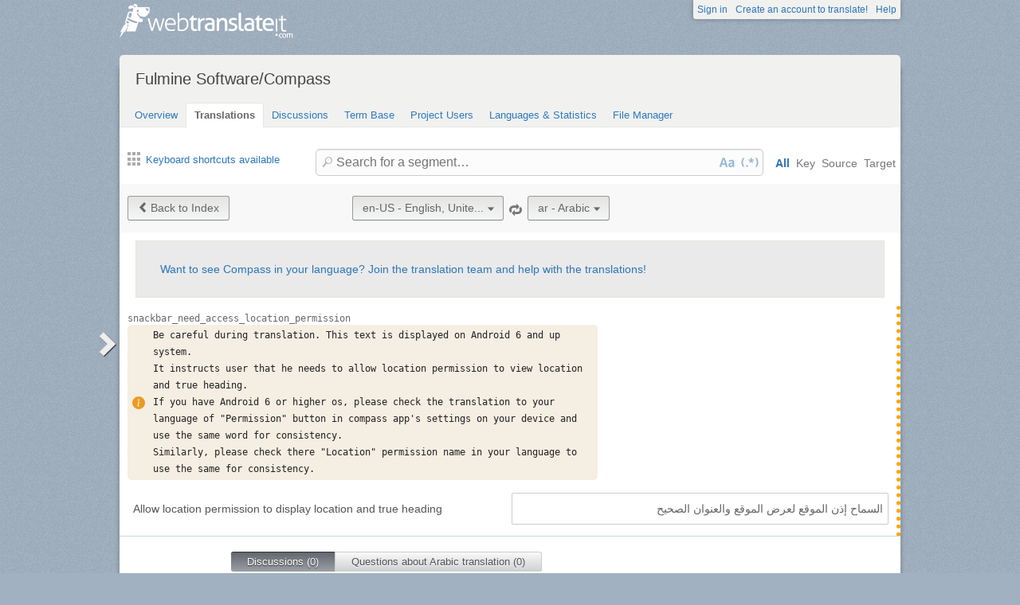

--- FILE ---
content_type: text/html; charset=utf-8
request_url: https://webtranslateit.com/projects/15155-compass/locales/en-US..ar/strings/13219687
body_size: 7030
content:
<!DOCTYPE html>
<html lang="en" xmlns="http://www.w3.org/1999/xhtml">
<head>
<title>
Details for snackbar_need_access_locati..., English, United States to Arabic · Fulmine Software/Compass · WebTranslateIt
</title>
<meta charset="utf-8">
<meta name="twitter:card" value="summary">
<meta name="twitter:site" value="@webtranslateit">
<meta name="twitter:url" value="https://webtranslateit.com/projects/15155-compass/locales/en-US..ar/strings/13219687">
<meta name="twitter:title" value="Fulmine Software/Compass on WebTranslateIt.com">
<meta name="twitter:description" value="Translation project of Compass app.

This app uses also texts located in Fulmine Tools Library translation project, so if you are not a member of this project, please request an invitation to join Fulmine Tools Library project too.

To get more information about translating my app and getting Pro...">
<meta name="twitter:image" value="https://webtranslateit.com/rails/active_storage/representations/redirect/eyJfcmFpbHMiOnsiZGF0YSI6Mjc2MiwicHVyIjoiYmxvYl9pZCJ9fQ==--0209ca0ee02e119c074497e2010306b2af57a760/eyJfcmFpbHMiOnsiZGF0YSI6eyJmb3JtYXQiOiJwbmciLCJyZXNpemVfdG9fbGltaXQiOlsyMDAsMjAwXX0sInB1ciI6InZhcmlhdGlvbiJ9fQ==--a10fd1737c332115b1dd2458d9cc7b54c1ef1f25/192.png">
<meta content="https://webtranslateit.com/projects/15155-compass/locales/en-US..ar/strings/13219687" property="og:url">
<meta content="website" property="og:type">
<meta content="Fulmine Software/Compass on WebTranslateIt.com" property="og:title">
<meta name="og:description" value="Translation project of Compass app.

This app uses also texts located in Fulmine Tools Library translation project, so if you are not a member of this project, please request an invitation to join Fulmine Tools Library project too.

To get more information about translating my app and getting Pro...">
<meta name="og:image" value="https://webtranslateit.com/rails/active_storage/representations/redirect/eyJfcmFpbHMiOnsiZGF0YSI6Mjc2MiwicHVyIjoiYmxvYl9pZCJ9fQ==--0209ca0ee02e119c074497e2010306b2af57a760/eyJfcmFpbHMiOnsiZGF0YSI6eyJmb3JtYXQiOiJwbmciLCJyZXNpemVfdG9fbGltaXQiOlsyMDAsMjAwXX0sInB1ciI6InZhcmlhdGlvbiJ9fQ==--a10fd1737c332115b1dd2458d9cc7b54c1ef1f25/192.png">

<link href="/apple-touch-icon.png" rel="apple-touch-icon" sizes="180x180">
<link href="/favicon-32x32.png?asjaksj" rel="icon" sizes="32x32" type="image/png">
<link href="/favicon-16x16.png?sakjskaj" rel="icon" sizes="16x16" type="image/png">
<link href="/site.webmanifest" rel="manifest">
<link color="#2d5189" href="/safari-pinned-tab.svg" rel="mask-icon">
<meta content="#2b5797" name="msapplication-TileColor">
<meta content="#ffffff" name="theme-color">
<meta content="width=device-width, initial-scale=1.0" name="viewport">
<script async src="https://www.googletagmanager.com/gtag/js?id=G-LTS4K8QV1T"></script>
<link href="https://webtranslateit.com/blog.atom" rel="alternate" title="WebTranslateIt Blog" type="application/atom+xml">
<link href="https://webtranslateit.com/changelog.atom" rel="alternate" title="WebTranslateIt Changelog" type="application/atom+xml">
<link href="https://fonts.googleapis.com/css?family=Noto+Sans&amp;display=swap" rel="stylesheet">
<meta property="og:url" content="https://webtranslateit.com/projects/15155-compass/locales/en-US..ar/strings/13219687" /><link href="https://webtranslateit.com/projects/15155-compass/locales/en-US..ar/strings/13219687" rel="canonical" />
<link rel="stylesheet" href="/assets/application-02bed5d74281e40b092b28f6e656d1b629d83e086ef5ce73afb21e1adcfdf3b1.css" />
<script src="/assets/application-3bc2ab912b988e2f80b9d56cf574fb732372e07801b229ae4099cd77569bf19b.js"></script>
<meta name="csrf-param" content="authenticity_token" />
<meta name="csrf-token" content="MEuKIpBibnBbglnOII8F-BCGD7tDcsf5EPLaRJaN2vBkG1AIxmKpivCI9dEmRhUrNUTNcY5ILMN7dcacB6L5nA" />
</head>
<body class="">
<noscript>
<div class="unsupported">
<a href="https://www.google.com/adsense/support/bin/answer.py?hl=en&amp;answer=12654">Javascript</a> is required to view this site.
</div>
</noscript>
<div id="flash">
</div>

<div class="clear"></div>
<div id="action_header">
<a id="logo" href="https://webtranslateit.com/"><span>WebTranslateIt</span>
</a><ul>
<li class="help_link"><a href="https://webtranslateit.com/help">Help</a></li>
<li><a href="https://webtranslateit.com/sign_up">Create an account to translate!</a></li>
<li><a href="https://webtranslateit.com/sign_in">Sign in</a></li>
</ul>
</div>
<div class="clear"></div>

<div class="container home">
<div id="content">

<div id="page_heading">
<h1>Fulmine Software/Compass</h1>
<div class="clear"></div>
<ul>
<li class="">
<a href="/projects/15155-compass">Overview</a>
</li>
<li class="active">
<a href="/projects/15155-compass/locales/.../strings">Translations</a>
</li>
<li class="">
<a href="/projects/15155-compass/discussions">Discussions</a>
</li>
<li class="">
<a href="/projects/15155-compass/locales/.../terms">Term Base</a>
</li>
<li class="">
<a href="/projects/15155-compass/people">Project Users</a>
</li>
<li class="">
<a href="/projects/15155-compass/project_locales">Languages &amp; Statistics</a>
</li>
<li class="">
<a href="/projects/15155-compass/files">File Manager</a>
</li>
</ul>
<div class="clear"></div>

</div>
<div class="help">
<div class="left">
<a class="link_keyboard_shortcuts" href="#"><span class="ss-icon"></span> Keyboard shortcuts available</a>
</div>
<div class="right">
<form id="search" action="/projects/15155-compass/locales/en-US..ar/strings" accept-charset="UTF-8" method="get"><input id="regex" name="regex" type="hidden" value="false">
<input id="ignore_case" name="ignore_case" type="hidden" value="true">
<input id="search_object" name="object" type="hidden" value="">
<span class="ss-icon search-icon">🔎</span>
<input class="" id="search" name="s" placeholder="Search for a segment…" type="text" value="">
<div class="input-icons">
<a title="Case Sensitivity is Off. Click to run your search with case-sensitivity." href="#"><span class="input-icon icon-case-sensitive"></span>
</a><a title="Regex Search is Off. Click to run your search with regular expression matching." href="#"><span class="input-icon icon-regex"></span>
</a></div>
<div class="search_facets">
<a class="active default_facet" title="Search against key names, source text and target text" href="#">All</a>
<a class="key_facet" title="Search against key names" href="#">Key</a>
<a class="source_facet" title="Search against English, United States text" href="#">Source</a>
<a class="target_facet" title="Search against Arabic text" href="#">Target</a>
</div>
</form></div>
</div>
<div class="clear"></div>
<div class="uibutton-toolbar">
<div class="uibutton-group">
<a class="uibutton icon prev" id="back_to" href="/projects/15155-compass/locales/en-US..ar/strings?current_id=13219687">Back to Index</a>
</div>
<div class="uibutton-selector centered" id="language_switch">
<ul>
<li>
<a class="uibutton icon dropdown multidropdown" title="English, United States" href="#">en-US - English, Unite...</a>
</li>
<li>
<ul id="source_locales" style="display: none;">
<li data-id="am" data-type="source_locales"><a href="/projects/15155-compass/locales/te..en-US/strings/13219667">am - Amharic</a></li>
<li data-id="ar" data-type="source_locales"><a href="/projects/15155-compass/locales/te..en-US/strings/13219667">ar - Arabic</a></li>
<li data-id="az" data-type="source_locales"><a href="/projects/15155-compass/locales/te..en-US/strings/13219667">az - Azeri</a></li>
<li data-id="be" data-type="source_locales"><a href="/projects/15155-compass/locales/te..en-US/strings/13219667">be - Belarusian</a></li>
<li data-id="bg" data-type="source_locales"><a href="/projects/15155-compass/locales/te..en-US/strings/13219667">bg - Bulgarian</a></li>
<li data-id="bn" data-type="source_locales"><a href="/projects/15155-compass/locales/te..en-US/strings/13219667">bn - Bengali</a></li>
<li data-id="bs" data-type="source_locales"><a href="/projects/15155-compass/locales/te..en-US/strings/13219667">bs - Bosnian</a></li>
<li data-id="ca" data-type="source_locales"><a href="/projects/15155-compass/locales/te..en-US/strings/13219667">ca - Catalan</a></li>
<li data-id="cs" data-type="source_locales"><a href="/projects/15155-compass/locales/te..en-US/strings/13219667">cs - Czech</a></li>
<li data-id="da" data-type="source_locales"><a href="/projects/15155-compass/locales/te..en-US/strings/13219667">da - Danish</a></li>
<li data-id="de" data-type="source_locales"><a href="/projects/15155-compass/locales/te..en-US/strings/13219667">de - German</a></li>
<li data-id="el" data-type="source_locales"><a href="/projects/15155-compass/locales/te..en-US/strings/13219667">el - Greek</a></li>
<li data-id="en-US" data-type="source_locales"><a href="/projects/15155-compass/locales/te..en-US/strings/13219667">en-US - English, United States</a></li>
<li data-id="es" data-type="source_locales"><a href="/projects/15155-compass/locales/te..en-US/strings/13219667">es - Spanish</a></li>
<li data-id="et" data-type="source_locales"><a href="/projects/15155-compass/locales/te..en-US/strings/13219667">et - Estonian</a></li>
<li data-id="eu" data-type="source_locales"><a href="/projects/15155-compass/locales/te..en-US/strings/13219667">eu - Basque</a></li>
<li data-id="fa" data-type="source_locales"><a href="/projects/15155-compass/locales/te..en-US/strings/13219667">fa - Persian</a></li>
<li data-id="ff-Arab" data-type="source_locales"><a href="/projects/15155-compass/locales/te..en-US/strings/13219667">ff-Arab - Fulah (Perso-Arabic)</a></li>
<li data-id="fi" data-type="source_locales"><a href="/projects/15155-compass/locales/te..en-US/strings/13219667">fi - Finnish</a></li>
<li data-id="fr" data-type="source_locales"><a href="/projects/15155-compass/locales/te..en-US/strings/13219667">fr - French</a></li>
<li data-id="ga" data-type="source_locales"><a href="/projects/15155-compass/locales/te..en-US/strings/13219667">ga - Irish</a></li>
<li data-id="gl" data-type="source_locales"><a href="/projects/15155-compass/locales/te..en-US/strings/13219667">gl - Galician</a></li>
<li data-id="he" data-type="source_locales"><a href="/projects/15155-compass/locales/te..en-US/strings/13219667">he - Hebrew</a></li>
<li data-id="hi" data-type="source_locales"><a href="/projects/15155-compass/locales/te..en-US/strings/13219667">hi - Hindi</a></li>
<li data-id="hr" data-type="source_locales"><a href="/projects/15155-compass/locales/te..en-US/strings/13219667">hr - Croatian</a></li>
<li data-id="hu" data-type="source_locales"><a href="/projects/15155-compass/locales/te..en-US/strings/13219667">hu - Hungarian</a></li>
<li data-id="id" data-type="source_locales"><a href="/projects/15155-compass/locales/te..en-US/strings/13219667">id - Indonesian</a></li>
<li data-id="it" data-type="source_locales"><a href="/projects/15155-compass/locales/te..en-US/strings/13219667">it - Italian</a></li>
<li data-id="ja" data-type="source_locales"><a href="/projects/15155-compass/locales/te..en-US/strings/13219667">ja - Japanese</a></li>
<li data-id="ko" data-type="source_locales"><a href="/projects/15155-compass/locales/te..en-US/strings/13219667">ko - Korean</a></li>
<li data-id="ku" data-type="source_locales"><a href="/projects/15155-compass/locales/te..en-US/strings/13219667">ku - Kurdish</a></li>
<li data-id="lt" data-type="source_locales"><a href="/projects/15155-compass/locales/te..en-US/strings/13219667">lt - Lithuanian</a></li>
<li data-id="lv" data-type="source_locales"><a href="/projects/15155-compass/locales/te..en-US/strings/13219667">lv - Latvian</a></li>
<li data-id="mk" data-type="source_locales"><a href="/projects/15155-compass/locales/te..en-US/strings/13219667">mk - Macedonian</a></li>
<li data-id="mn" data-type="source_locales"><a href="/projects/15155-compass/locales/te..en-US/strings/13219667">mn - Mongolian</a></li>
<li data-id="ms" data-type="source_locales"><a href="/projects/15155-compass/locales/te..en-US/strings/13219667">ms - Malay</a></li>
<li data-id="nb" data-type="source_locales"><a href="/projects/15155-compass/locales/te..en-US/strings/13219667">nb - Norwegian Bokmål</a></li>
<li data-id="nl" data-type="source_locales"><a href="/projects/15155-compass/locales/te..en-US/strings/13219667">nl - Dutch</a></li>
<li data-id="oc" data-type="source_locales"><a href="/projects/15155-compass/locales/te..en-US/strings/13219667">oc - Occitan</a></li>
<li data-id="om" data-type="source_locales"><a href="/projects/15155-compass/locales/te..en-US/strings/13219667">om - Oromo</a></li>
<li data-id="pl" data-type="source_locales"><a href="/projects/15155-compass/locales/te..en-US/strings/13219667">pl - Polish</a></li>
<li data-id="pt" data-type="source_locales"><a href="/projects/15155-compass/locales/te..en-US/strings/13219667">pt - Portuguese</a></li>
<li data-id="pt-BR" data-type="source_locales"><a href="/projects/15155-compass/locales/te..en-US/strings/13219667">pt-BR - Portuguese, Brazil</a></li>
<li data-id="ro" data-type="source_locales"><a href="/projects/15155-compass/locales/te..en-US/strings/13219667">ro - Romanian</a></li>
<li data-id="ru" data-type="source_locales"><a href="/projects/15155-compass/locales/te..en-US/strings/13219667">ru - Russian</a></li>
<li data-id="si" data-type="source_locales"><a href="/projects/15155-compass/locales/te..en-US/strings/13219667">si - Sinhala</a></li>
<li data-id="sk-SK" data-type="source_locales"><a href="/projects/15155-compass/locales/te..en-US/strings/13219667">sk-SK - Slovak, Slovakia</a></li>
<li data-id="sl" data-type="source_locales"><a href="/projects/15155-compass/locales/te..en-US/strings/13219667">sl - Slovenian</a></li>
<li data-id="sr-Cyrl" data-type="source_locales"><a href="/projects/15155-compass/locales/te..en-US/strings/13219667">sr-Cyrl - Serbian (Cyrillic)</a></li>
<li data-id="sr-Latn" data-type="source_locales"><a href="/projects/15155-compass/locales/te..en-US/strings/13219667">sr-Latn - Serbian (Latin)</a></li>
<li data-id="st" data-type="source_locales"><a href="/projects/15155-compass/locales/te..en-US/strings/13219667">st - Southern Sotho</a></li>
<li data-id="sv" data-type="source_locales"><a href="/projects/15155-compass/locales/te..en-US/strings/13219667">sv - Swedish</a></li>
<li data-id="ta" data-type="source_locales"><a href="/projects/15155-compass/locales/te..en-US/strings/13219667">ta - Tamil</a></li>
<li data-id="te" data-type="source_locales"><a href="/projects/15155-compass/locales/te..en-US/strings/13219667">te - Telugu</a></li>
<li data-id="tr" data-type="source_locales"><a href="/projects/15155-compass/locales/te..en-US/strings/13219667">tr - Turkish</a></li>
<li data-id="ug" data-type="source_locales"><a href="/projects/15155-compass/locales/te..en-US/strings/13219667">ug - Uyghur</a></li>
<li data-id="uk" data-type="source_locales"><a href="/projects/15155-compass/locales/te..en-US/strings/13219667">uk - Ukrainian</a></li>
<li data-id="ur" data-type="source_locales"><a href="/projects/15155-compass/locales/te..en-US/strings/13219667">ur - Urdu</a></li>
<li data-id="vi" data-type="source_locales"><a href="/projects/15155-compass/locales/te..en-US/strings/13219667">vi - Vietnamese</a></li>
<li data-id="zh-CN-Hans" data-type="source_locales"><a href="/projects/15155-compass/locales/te..en-US/strings/13219667">zh-CN-Hans - Chinese, China (Simplified Han)</a></li>
<li data-id="zh-Hant" data-type="source_locales"><a href="/projects/15155-compass/locales/te..en-US/strings/13219667">zh-Hant - Chinese (Traditional Han)</a></li>
</ul>
</li>
</ul>
</div>

<span class="ss-icon switch"><a title="Invert Source and Target languages" href="/projects/15155-compass/locales/ar..en-US/strings/13219687">🔁</a></span>
<div class="uibutton-selector spaced">
<ul>
<li>
<a class="uibutton icon dropdown multidropdown" title="Arabic" id="bacon" href="#">ar - Arabic</a>
</li>
<li>
<ul id="target_locales" style="display: none;">
<li data-id="ff-Arab" data-type="target_locales"><a href="/projects/15155-compass/locales/te..en-US/strings/13219667">ff-Arab - Fulah (Perso-Arabic)</a></li>
<li data-id="az" data-type="target_locales"><a href="/projects/15155-compass/locales/te..en-US/strings/13219667">az - Azeri</a></li>
<li data-id="ja" data-type="target_locales"><a href="/projects/15155-compass/locales/te..en-US/strings/13219667">ja - Japanese</a></li>
<li data-id="fi" data-type="target_locales"><a href="/projects/15155-compass/locales/te..en-US/strings/13219667">fi - Finnish</a></li>
<li data-id="gl" data-type="target_locales"><a href="/projects/15155-compass/locales/te..en-US/strings/13219667">gl - Galician</a></li>
<li data-id="ms" data-type="target_locales"><a href="/projects/15155-compass/locales/te..en-US/strings/13219667">ms - Malay</a></li>
<li data-id="pt-BR" data-type="target_locales"><a href="/projects/15155-compass/locales/te..en-US/strings/13219667">pt-BR - Portuguese, Brazil</a></li>
<li data-id="sk-SK" data-type="target_locales"><a href="/projects/15155-compass/locales/te..en-US/strings/13219667">sk-SK - Slovak, Slovakia</a></li>
<li data-id="hi" data-type="target_locales"><a href="/projects/15155-compass/locales/te..en-US/strings/13219667">hi - Hindi</a></li>
<li data-id="zh-Hant" data-type="target_locales"><a href="/projects/15155-compass/locales/te..en-US/strings/13219667">zh-Hant - Chinese (Traditional Han)</a></li>
<li data-id="sv" data-type="target_locales"><a href="/projects/15155-compass/locales/te..en-US/strings/13219667">sv - Swedish</a></li>
<li data-id="fa" data-type="target_locales"><a href="/projects/15155-compass/locales/te..en-US/strings/13219667">fa - Persian</a></li>
<li data-id="hu" data-type="target_locales"><a href="/projects/15155-compass/locales/te..en-US/strings/13219667">hu - Hungarian</a></li>
<li data-id="uk" data-type="target_locales"><a href="/projects/15155-compass/locales/te..en-US/strings/13219667">uk - Ukrainian</a></li>
<li data-id="ko" data-type="target_locales"><a href="/projects/15155-compass/locales/te..en-US/strings/13219667">ko - Korean</a></li>
<li data-id="bg" data-type="target_locales"><a href="/projects/15155-compass/locales/te..en-US/strings/13219667">bg - Bulgarian</a></li>
<li data-id="id" data-type="target_locales"><a href="/projects/15155-compass/locales/te..en-US/strings/13219667">id - Indonesian</a></li>
<li data-id="ar" data-type="target_locales"><a href="/projects/15155-compass/locales/te..en-US/strings/13219667">ar - Arabic</a></li>
<li data-id="ro" data-type="target_locales"><a href="/projects/15155-compass/locales/te..en-US/strings/13219667">ro - Romanian</a></li>
<li data-id="he" data-type="target_locales"><a href="/projects/15155-compass/locales/te..en-US/strings/13219667">he - Hebrew</a></li>
<li data-id="fr" data-type="target_locales"><a href="/projects/15155-compass/locales/te..en-US/strings/13219667">fr - French</a></li>
<li data-id="ca" data-type="target_locales"><a href="/projects/15155-compass/locales/te..en-US/strings/13219667">ca - Catalan</a></li>
<li data-id="sl" data-type="target_locales"><a href="/projects/15155-compass/locales/te..en-US/strings/13219667">sl - Slovenian</a></li>
<li data-id="ku" data-type="target_locales"><a href="/projects/15155-compass/locales/te..en-US/strings/13219667">ku - Kurdish</a></li>
<li data-id="da" data-type="target_locales"><a href="/projects/15155-compass/locales/te..en-US/strings/13219667">da - Danish</a></li>
<li data-id="sr-Latn" data-type="target_locales"><a href="/projects/15155-compass/locales/te..en-US/strings/13219667">sr-Latn - Serbian (Latin)</a></li>
<li data-id="eu" data-type="target_locales"><a href="/projects/15155-compass/locales/te..en-US/strings/13219667">eu - Basque</a></li>
<li data-id="ug" data-type="target_locales"><a href="/projects/15155-compass/locales/te..en-US/strings/13219667">ug - Uyghur</a></li>
<li data-id="et" data-type="target_locales"><a href="/projects/15155-compass/locales/te..en-US/strings/13219667">et - Estonian</a></li>
<li data-id="el" data-type="target_locales"><a href="/projects/15155-compass/locales/te..en-US/strings/13219667">el - Greek</a></li>
<li data-id="lt" data-type="target_locales"><a href="/projects/15155-compass/locales/te..en-US/strings/13219667">lt - Lithuanian</a></li>
<li data-id="ta" data-type="target_locales"><a href="/projects/15155-compass/locales/te..en-US/strings/13219667">ta - Tamil</a></li>
<li data-id="nb" data-type="target_locales"><a href="/projects/15155-compass/locales/te..en-US/strings/13219667">nb - Norwegian Bokmål</a></li>
<li data-id="si" data-type="target_locales"><a href="/projects/15155-compass/locales/te..en-US/strings/13219667">si - Sinhala</a></li>
<li data-id="oc" data-type="target_locales"><a href="/projects/15155-compass/locales/te..en-US/strings/13219667">oc - Occitan</a></li>
<li data-id="mn" data-type="target_locales"><a href="/projects/15155-compass/locales/te..en-US/strings/13219667">mn - Mongolian</a></li>
<li data-id="vi" data-type="target_locales"><a href="/projects/15155-compass/locales/te..en-US/strings/13219667">vi - Vietnamese</a></li>
<li data-id="mk" data-type="target_locales"><a href="/projects/15155-compass/locales/te..en-US/strings/13219667">mk - Macedonian</a></li>
<li data-id="lv" data-type="target_locales"><a href="/projects/15155-compass/locales/te..en-US/strings/13219667">lv - Latvian</a></li>
<li data-id="bn" data-type="target_locales"><a href="/projects/15155-compass/locales/te..en-US/strings/13219667">bn - Bengali</a></li>
<li data-id="bs" data-type="target_locales"><a href="/projects/15155-compass/locales/te..en-US/strings/13219667">bs - Bosnian</a></li>
<li data-id="om" data-type="target_locales"><a href="/projects/15155-compass/locales/te..en-US/strings/13219667">om - Oromo</a></li>
<li data-id="be" data-type="target_locales"><a href="/projects/15155-compass/locales/te..en-US/strings/13219667">be - Belarusian</a></li>
<li data-id="ur" data-type="target_locales"><a href="/projects/15155-compass/locales/te..en-US/strings/13219667">ur - Urdu</a></li>
<li data-id="am" data-type="target_locales"><a href="/projects/15155-compass/locales/te..en-US/strings/13219667">am - Amharic</a></li>
<li data-id="te" data-type="target_locales"><a href="/projects/15155-compass/locales/te..en-US/strings/13219667">te - Telugu</a></li>
<li data-id="st" data-type="target_locales"><a href="/projects/15155-compass/locales/te..en-US/strings/13219667">st - Southern Sotho</a></li>
<li data-id="de" data-type="target_locales"><a href="/projects/15155-compass/locales/te..en-US/strings/13219667">de - German</a></li>
<li data-id="zh-CN-Hans" data-type="target_locales"><a href="/projects/15155-compass/locales/te..en-US/strings/13219667">zh-CN-Hans - Chinese, China (Simplified Han)</a></li>
<li data-id="tr" data-type="target_locales"><a href="/projects/15155-compass/locales/te..en-US/strings/13219667">tr - Turkish</a></li>
<li data-id="cs" data-type="target_locales"><a href="/projects/15155-compass/locales/te..en-US/strings/13219667">cs - Czech</a></li>
<li data-id="ga" data-type="target_locales"><a href="/projects/15155-compass/locales/te..en-US/strings/13219667">ga - Irish</a></li>
<li data-id="nl" data-type="target_locales"><a href="/projects/15155-compass/locales/te..en-US/strings/13219667">nl - Dutch</a></li>
<li data-id="en-US" data-type="target_locales"><a href="/projects/15155-compass/locales/te..en-US/strings/13219667">en-US - English, United States</a></li>
<li data-id="es" data-type="target_locales"><a href="/projects/15155-compass/locales/te..en-US/strings/13219667">es - Spanish</a></li>
<li data-id="ru" data-type="target_locales"><a href="/projects/15155-compass/locales/te..en-US/strings/13219667">ru - Russian</a></li>
<li data-id="it" data-type="target_locales"><a href="/projects/15155-compass/locales/te..en-US/strings/13219667">it - Italian</a></li>
<li data-id="pt" data-type="target_locales"><a href="/projects/15155-compass/locales/te..en-US/strings/13219667">pt - Portuguese</a></li>
<li data-id="pl" data-type="target_locales"><a href="/projects/15155-compass/locales/te..en-US/strings/13219667">pl - Polish</a></li>
<li data-id="sr-Cyrl" data-type="target_locales"><a href="/projects/15155-compass/locales/te..en-US/strings/13219667">sr-Cyrl - Serbian (Cyrillic)</a></li>
<li data-id="hr" data-type="target_locales"><a href="/projects/15155-compass/locales/te..en-US/strings/13219667">hr - Croatian</a></li>
</ul>
</li>
</ul>
</div>

<div class="clear"></div>
</div>
<div class="important">
<a href="/projects/15155-compass/invitation_request">Want to see Compass in your language? Join the translation team and help with the translations!</a>
</div>
<ul class="string_log" id="string_index">
<li class="string status_unproofread" id="13219687">
<div class="tools">
<div class="string_key">
<a title="snackbar_need_access_location_permission" href="/projects/15155-compass/locales/en-US..ar/strings/13219687">snackbar_need_access_location_permission</a>
</div>
<div class="clear"></div>
<div class="developer_comment">
<div class="content" title="Instruction left by the developer">
<svg fill="currentColor" viewBox="0 0 16 16">
<path d="M8 16A8 8 0 1 0 8 0a8 8 0 0 0 0 16zm.93-9.412-1 4.705c-.07.34.029.533.304.533.194 0 .487-.07.686-.246l-.088.416c-.287.346-.92.598-1.465.598-.703 0-1.002-.422-.808-1.319l.738-3.468c.064-.293.006-.399-.287-.47l-.451-.081.082-.381 2.29-.287zM8 5.5a1 1 0 1 1 0-2 1 1 0 0 1 0 2z"></path>
</svg>
<div>
<p>Be careful during translation. This text is displayed on Android 6 and up system.<br/>
It instructs user that he needs to allow location permission to view location and true heading.<br/>
If you have Android 6 or higher os, please check the translation to your language of &quot;Permission&quot; button in compass app&#39;s settings on your device and use the same word for consistency.<br/>
Similarly, please check there &quot;Location&quot; permission name in your language to use the same for consistency.</p>

</div>
</div>

</div>
<div class="labels">
</div>
<div class="clear"></div>
</div>

<div class="string_source" dir="ltr">
<span class="trans"><span class="raw">Allow location permission to display location and true heading</span><p><dfn>Allow</dfn> <dfn>location</dfn> <dfn>permission</dfn> <dfn>to</dfn> <dfn>display</dfn> <dfn>location</dfn> <dfn>and</dfn> <dfn>true</dfn> <dfn>heading</dfn></p></span>
</div>
<div class="string_target">
<div class="hover_me" dir="rtl" title="Edit translation">
<span class="trans"><dfn>السماح</dfn> <dfn>إذن</dfn> <dfn>الموقع</dfn> <dfn>لعرض</dfn> <dfn>الموقع</dfn> <dfn>والعنوان</dfn> <dfn>الصحيح</dfn></span>
</div>
</div>
<div class="clear"></div>
<script>
  isManager = false
</script>
<script>
  verify_url = "/projects/15155-compass/locales/en-US..ar/strings/13219687/manager_options?status=to_verify";
</script>
</li>

</ul>
<div class="clear"></div>
<div class="choice">
<ul>
<li class="first" id="global">
<a class="active show_string_key_discussions" href="#">Discussions (0)</a>
</li>
<li class="last" id="local">
<a class=" show_string_translation_discussions" href="#">Questions about Arabic translation (0)</a>
</li>
<div class="clear"></div>
</ul>
<div class="clear"></div>
</div>
<div class="clear"></div>
<div class="comment_feed" id="commentlist" style="">

<p></p>
</div>
<div class="clear"></div>
<div class="comment_feed" id="comment_for_locale" style="display: none">

<p></p>
</div>
<hr>
<h3>History</h3>
<ol id="history">
<li class="source">
<div class="string status_unproofread" dir="ltr" title="Click to switch between text/diff view">
<span class="raw">Allow location permission to display location and true heading</span>
<div class="text">
<span class="raw">Allow location permission to display location and true heading</span><p><dfn>Allow</dfn> <dfn>location</dfn> <dfn>permission</dfn> <dfn>to</dfn> <dfn>display</dfn> <dfn>location</dfn> <dfn>and</dfn> <dfn>true</dfn> <dfn>heading</dfn></p>
</div>
<div class="diff" data-current-text="Allow location permission to display location and true heading" data-no-previous data-previous-text="" style="display: none"></div>
</div>
<div class="author">
changed by <strong>Bartosz</strong> <time datetime="2016-11-18T11:41:56Z">18 November, 2016 11:41</time>.
<div class="copy-to-clipboard with-icon" data-clipboard-text="Allow location permission to display location and true heading" title="Copy to clipboard">
<img alt="Copy to clipboard" src="/assets/clippy.svg">
</div>

</div>
</li>
<li class="target">
<div class="string status_unproofread" dir="rtl" title="Click to switch between text/diff view">
<span class="raw">السماح إذن الموقع لعرض الموقع والعنوان الصحيح</span>
<div class="text">
<dfn>السماح</dfn> <dfn>إذن</dfn> <dfn>الموقع</dfn> <dfn>لعرض</dfn> <dfn>الموقع</dfn> <dfn>والعنوان</dfn> <dfn>الصحيح</dfn>
</div>
<div class="diff" data-current-text="السماح إذن الموقع لعرض الموقع والعنوان الصحيح" data-no-previous data-previous-text="" style="display: none"></div>
</div>
<div class="author">
changed by <strong>Bartosz</strong> <time datetime="2016-11-18T12:02:07Z">18 November, 2016 12:02</time>.
<div class="copy-to-clipboard with-icon" data-clipboard-text="السماح إذن الموقع لعرض الموقع والعنوان الصحيح" title="Copy to clipboard">
<img alt="Copy to clipboard" src="/assets/clippy.svg">
</div>

</div>
</li>
<li class="source">
<div class="string status_proofread" dir="ltr" title="Click to switch between text/diff view">
<span class="raw">Allow location permission to display location and true heading</span>
<div class="text">
<span class="raw">Allow location permission to display location and true heading</span><p><dfn>Allow</dfn> <dfn>location</dfn> <dfn>permission</dfn> <dfn>to</dfn> <dfn>display</dfn> <dfn>location</dfn> <dfn>and</dfn> <dfn>true</dfn> <dfn>heading</dfn></p>
</div>
<div class="diff" data-current-text="Allow location permission to display location and true heading" data-has-no-diff data-previous-text="Allow location permission to display location and true heading" style="display: none"></div>
</div>
<div class="author">
changed by <strong>Nocrapatall</strong> <time datetime="2017-03-16T15:43:01Z">16 March, 2017 15:43</time>.
<div class="copy-to-clipboard with-icon" data-clipboard-text="Allow location permission to display location and true heading" title="Copy to clipboard">
<img alt="Copy to clipboard" src="/assets/clippy.svg">
</div>

</div>
</li>

</ol>
<div class="clear"></div>


<div id="footer">
<div class="content">
<ul class="links">
<li class="topic">Discover</li>
<li><a href="https://webtranslateit.com/tour/management_tools">Tour</a></li>
<li><a href="https://webtranslateit.com/plans">Pricing</a></li>
<li><a href="https://webtranslateit.com/tour/development_tools">Tools</a></li>
<li><a href="/docs/api">API</a></li>
<li><a href="https://webtranslateit.com/projects/public">Public projects</a></li>
</ul>
<ul class="links">
<li class="topic">About Us</li>
<li><a href="https://webtranslateit.com/about">About</a></li>
<li><a href="https://webtranslateit.com/team">Team</a></li>
<li><a href="https://webtranslateit.com/press">Press</a></li>
</ul>
<ul class="links">
<li class="topic">Help</li>
<li><a href="/docs/faq">FAQ</a></li>
<li><a href="https://webtranslateit.com/docs">Documentation</a></li>
<li><a href="https://webtranslateit.appsignal-status.com">Website Uptime</a></li>
<li><a href="https://webtranslateit.com/support">Support</a></li>
</ul>
<ul class="links">
<li class="topic">Languages</li>
<li><a hreflang="en" rel="alternate" href="/projects/15155-compass/locales/en-US..ar/strings/13219687">English</a></li>
<li><a hreflang="fr" rel="alternate" href="/fr/projects/15155-compass/locales/en-US..ar/strings/13219687">Français</a></li>
</ul>
<ul class="links">
<li class="topic">Follow Us</li>
<li><a href="/blog">Blog</a></li>
<li><a href="https://webtranslateit.com/changelog">Changelog</a></li>
<li><a target="blank" href="https://twitter.com/webtranslateit">Twitter</a></li>
<li><a target="blank" href="https://www.facebook.com/webtranslateit">Facebook</a></li>
<li><a href="https://webtranslateit.com/newsletter">Newsletter</a></li>
</ul>
<div class="clear"></div>
</div>
</div>
<div id="legal">
<div class="content">
© 2009-2025 WebTranslateIt Software S.L. All rights reserved.
<a href="https://webtranslateit.com/tos">Terms of Service</a>
·
<a href="https://webtranslateit.com/privacy">Privacy Policy</a>
·
<a href="https://webtranslateit.com/security">Security Policy</a>
<div class="clear"></div>
</div>
</div>


</div>
</div>
<script>
  jQuery.timeago.settings.strings = {"prefixAgo":null,"prefixFromNow":null,"suffixAgo":"ago","suffixFromNow":"from now","inPast":"any moment now","seconds":"less than a minute","minute":"a minute","minutes":"%d minutes","hour":"an hour","hours":"%d hours","day":"a day","days":"%d days","month":"a month","months":"%d months","year":"a year","years":"%d years","wordSeparator":" "};
  window.I18n = {"locale":{"save_failure":"Failed to add language."},"batch_operations":{"abort_failure":"Failed to abort batch operation.","destructive_warning":"⚠️ Warning: You are about to run \"%{task_name}\" on %{count} segments.\n\nThis operation may overwrite existing translations because you haven't filtered by status (e.g., untranslated segments only).","destructive_confirm":"Are you sure you want to continue?"},"teams":{"assign_project_failure":"Failed to assign project to the team.","assign_project_success":"Team assigned."},"projects":{"archive_failure":"Couldn’t archive project"},"common":{"loading":"Loading…","done":"Done","copied":"Copied!","are_you_sure_you_want_to_add_locales":"Are you sure you want to add these languages?","add_user":"Invite user","saved":"Saved.","invite":"Invite ","char_count_explain":"Segment length: original/translated","max_length":"max. length: "},"discussion":{"created":"Discussion created.","failure":"Could not create discussion.","confirm":"Are you sure you want to select everyone ? This will send a notification e-mail to ","confirm_end":" persons."},"comments":{"created":"Comment saved.","failure":"Could not save comment."},"subscription":{"saved":"Notification preference saved.","failure":"Could not change subscription."},"tm_setting":{"saved":"TM Matching setting saved.","failure":"Error saving TM Matching."},"mt_setting":{"saved":"Machine Translation setting saved.","failure":"Error saving Machine Translation setting."},"suggestion_setting":{"saved":"Translation Suggestions setting saved.","failure":"Error saving Translation Suggestions setting."},"autosave":{"saved":"AutoSave setting saved.","failure":"Error saving Autosave setting."},"terms":{"delete_failure":"We encountered an issue while deleting your term.","save_failure":"We encountered an issue while saving your term.","vote_failure":"We encountered an issue while casting your vote."},"translation":{"failed_to_save":"Failed to save status.","locale_not_found":"The locale you’re translating to was moved, renamed or deleted from the project. Go to the project overview page and then come back to the translation interface. Contact your manager if the issue persists.","source_copied_to_target":"Source copied to target.","saving":"Saving…","unknown_error":"An unknown error occurred. Support has been contacted.","error":"Error saving segment.","loading_options":"Loading options…","error_loading_options":"Error loading options.","loading_segment":"Loading Segment…","discard":"The translation you made isn’t saved and will be discarded. Would you like to continue?","unproofreading":"Unproofreading…","proofreading":"Proofreading…","proofread":"Proofread.","unproofread":"Unproofread.","verified":"Verified.","unverified":"Unverified.","dev_comment_saved":"Instruction saved.","to_verify_string_confirm":"Are you sure you want to flag this translation as “to verify”?","cant_edit":"Could not edit segment: ","error_saving_label":"Error saving label.","label_saved":"Label saved.","label_removed":"Label removed.","label_remove_failure":"Failed to remove label.","dictionary_failure":"Couln’t lookup word.","cant_add":"Could not add segment: ","key_ends_with_space":"The key name you entered ends with a space. Are you sure you want add a segment with that key?","key_starts_with_space":"The key name you entered starts with a space. Are you sure you want add a segment with that key?","exit":"Some translations haven’t been saved."},"user":{"mail_blank_error":"The e-mail address can’t be blank.","mail_invalid_error":"This doesn’t look like a valid e-mail address.","mail_valid":"OK"}}
  
  window.dataLayer = window.dataLayer || []
  function gtag(){dataLayer.push(arguments)}
  gtag('js', new Date())
  gtag('config', 'G-LTS4K8QV1T')
</script>
</body>
</html>


--- FILE ---
content_type: text/css
request_url: https://webtranslateit.com/assets/application-02bed5d74281e40b092b28f6e656d1b629d83e086ef5ce73afb21e1adcfdf3b1.css
body_size: 38699
content:
/*
 * Application pages CSS
































*/
/* -----------------------------------------------------------------------

 Blueprint CSS Framework 0.9
 http://blueprintcss.org

   * Copyright (c) 2007-Present. See LICENSE for more info.
   * See README for instructions on how to use Blueprint.
   * For credits and origins, see AUTHORS.
   * This is a compressed file. See the sources in the 'src' directory.

----------------------------------------------------------------------- */

/* reset.css */
html, body, div, span, object, iframe, h1, h2, h3, h4, h5, h6, p, blockquote, pre, a, abbr, acronym, address, code, del, dfn, em, img, q, dl, dt, dd, ol, ul, li, fieldset, form, label, legend, table, caption, tbody, tfoot, thead, tr, th, td {margin:0;padding:0;border:0;font-weight:inherit;font-style:inherit;font-size:100%;font-family:inherit;vertical-align:baseline;}
body {line-height:1.5;}
table {border-collapse:separate;border-spacing:0;}
caption, th, td {text-align:left;font-weight:normal;}
table, td, th {vertical-align:middle;}
blockquote:before, blockquote:after, q:before, q:after {content:"";}
blockquote, q {quotes:"" "";}
a img {border:none; }
img { -ms-interpolation-mode:bicubic; }

hr {background:#ddd;color:#ddd;clear:both;float:none;width:100%;height:.1em;margin:0 0 1.45em;border:none;}
hr.space {background:#fff;color:#fff;}
.clearfix:after {content:"\0020";display:block;height:0;clear:both;visibility:hidden;overflow:hidden;}
.clearfix {display:block;}
.clear {clear:both;}

/* forms.css */
label {font-weight:bold;}
fieldset {padding:1.4em;margin:0 0 1.5em 0;border:1px solid #ccc;}
legend {font-weight:bold;font-size:1.2em;}
input[type=text], input[type=password], input.text, input.title, textarea, select {background-color:#fff;border:1px solid #bbb;}
input[type=text]:focus, input[type=password]:focus, input.text:focus, input.title:focus, textarea:focus, select:focus {border-color:#666;}
input[type=text], input[type=password], input.text, input.title, textarea, select {margin:2px 0;}
input.text, input.title {width:300px;padding:5px;}
input.title {font-size:1.5em;}
textarea {width:390px;height:250px;padding:5px;}
input[type=checkbox], input[type=radio], input.checkbox, input.radio {position:relative;top:.25em;}
form.inline {line-height:3;}
.inline p {margin-bottom:0;}
/* ------------------------------------------
CSS3 FACEBOOK-STYLE BUTTONS (Nicolas Gallagher)
Licensed under Unlicense
http://github.com/necolas/css3-facebook-buttons
------------------------------------------ */

/* Button */
.uibutton {
  z-index: 1;
  overflow: visible;
  display: inline-block;
  padding: 5px 12px;
  border: 1px solid #999;
  border-bottom-color: #888;
  margin: 0;
  text-decoration: none;
  text-align: center;
  white-space: nowrap;
  cursor: pointer;
  font-weight: 500;
  color: #666;
  background-color: #eee;
  background-image: linear-gradient(to top, #f5f6f6, #e4e4e3);
  border-radius: 3px;
  font-size: 13px;
  font-family: "Helvetica Neue", Arial, sans-serif;
}

input.uibutton,
button.uibutton {
  font-size: 14px;
  padding: 6px 12px;
}

.uibutton-toolbar.filters .uibutton-selector {
  margin-right: 5px;
  margin-bottom: 10px;
}

.uibutton.rounded_right {
  border-top-right-radius: 3px !important;
  border-bottom-right-radius: 3px !important;
}

.uibutton:hover {
  text-decoration: none !important;
}

.uibutton:hover,
.uibutton:focus,
.uibutton:active,
.uibutton.active {
  border-color: #777 #777 #666;
}

.uibutton:active,
.uibutton.active {
  border-color: #aaa;
  background: #ddd;
  filter: none;
  box-shadow: none;
}

.uibutton a,
a.uibutton {
  color: #666;
  font-size: 14px;
}

.uibutton.active {
  border-color: #888;
  background: #ddd;
  filter: none;
  box-shadow: none;
}

.uibutton a:hover {
  text-decoration: none;
}

/* Icons */
.uibutton.icon span.ss-icon {
  position: relative;
  bottom: -2px;
  color: #686868;
  font-size: 12px;
  margin-right: 3px;
}

.uibutton.icon::before {
  content: "";
  position: relative;
  top: 3px;
  float: left;
  width: 10px;
  height: 12px;
  margin: 0 0.5em 0 0;
  font-family: SSStandard;
  font-style: normal;
  font-size: 12px;
  font-weight: 400;
  text-decoration: none;
  text-rendering: optimizelegibility;
  white-space: nowrap;
  font-variant-ligatures: common-ligatures;
  color: #686868;
}

.uibutton.icon.edit::before {
  content: "\270E";
}

.uibutton.icon.alert::before, .uibutton.icon.warning::before {
  content: "\26A0";
  font-size: 15px;
  margin: -2px 10px 0 2px;
}

.uibutton.icon.batch::before {
  content: "\2699";
  font-size: 12px;
}

.uibutton.icon.add::before {
  content: "\002B";
  top: 4px;
}

.uibutton.icon.add.right::before {
  float: right;
  content: "\002B";
  margin: -1px -2px 0 6px;
}

.uibutton.icon.team::before {
  content: "\1F465";
  font-size: 16px;
  margin: -0.25em 0.6em 0 0.2em;
}

.uibutton.icon.secure::before {
  content: "\1F512";
}

.uibutton.icon.prev::before {
  content: "\25C5";
}

.uibutton.icon.next::before {
  float: right;
  margin: 0 -0.25em 0 0.5em;
  content: "\25B9";
}

.uibutton.icon.dropdown::before {
  float: right;
  margin: 0 -0.25em 0 0.5em;
  content: "\25BE";
  font-size: 8px;
  top: 6px;
}

.uibutton-selector.large .uibutton.icon.dropdown::before {
  font-size: 9px;
}

.uibutton.icon.file::before {
  content: "\1F4C4";
}

.uibutton.icon.download::before {
  content: "\EB00";
}

.uibutton.icon.delete::before {
  content: "\E0D0";
}

.uibutton.icon.remove::before {
  content: "\2421";
}

.uibutton.icon.tick::before {
  content: "\2713";
}

.uibutton.icon.filter::before {
  content: "\E9B0";
}

.uibutton.icon.restart::before {
  content: "\21BA";
}

.uibutton.special.icon.dropdown::before {
  color: #fff;
}

/* Large UI button */
.uibutton.large {
  font-size: 13px;
}

/* Submit, etc */
.uibutton.confirm {
  border-color: #29447e #29447e #1a356e;
  color: #fff;
  background-color: #5b74a8;
  background-image: linear-gradient(to top, #637bad, #5872a7);
}

.uibutton.confirm:active {
  border-color: #29447e;
  background: #4f6aa3;
  filter: none;
  box-shadow: none;
}

/* Special */
.uibutton.special {
  border-color: #3b6e22 #3b6e22 #2c5115;
  color: #fff;
  background-color: #69a74e;
  background-image: linear-gradient(to top, #75ae5c, #67a54b);
}

.uibutton.special.narrow {
  border-left: none;
  margin-left: -4px;
  width: 10px;
  height: 19px;
}

.uibutton.special:active {
  border-color: #3b6e22;
  background: #609946;
  filter: none;
  box-shadow: none;
}

/* Button groups */
.uibutton-group {
  display: inline-block;
  list-style: none;
  padding: 0;
  margin: 0;
}

.uibutton-selector ul li > .uibutton,
.uibutton-group > .uibutton {
  border-radius: 0;
}

.uibutton-selector ul li > .uibutton:first-child,
.uibutton-group > .uibutton:first-child {
  border-top-left-radius: 3px;
  border-bottom-left-radius: 3px;
}

.uibutton-selector ul li > .uibutton:last-child,
.uibutton-group > .uibutton:last-child {
  border-top-right-radius: 3px;
  border-bottom-right-radius: 3px;
}

.uibutton-group.right {
  float: right;
}

.uibutton-group.spaced {
  margin-right: 30px;
}

.uibutton + .uibutton,
.uibutton + .uibutton-group,
.uibutton-group + .uibutton,
.uibutton-group + .uibutton-group {
  margin-left: 3px;
}

.uibutton-group li {
  float: left;
  padding: 0;
  margin: 0;
}

.uibutton-group .uibutton {
  float: left;
  margin-left: -1px;
}

.uibutton-group .uibutton:hover,
.uibutton-group .uibutton:focus,
.uibutton-group .uibutton:active {
  z-index: 2;
}

.uibutton-group > .uibutton:first-child,
.uibutton-group li:first-child .uibutton {
  margin-left: 0;
}

/* Button toolbar */
.uibutton-toolbar {
  padding: 15px 10px;
  margin-bottom: 10px;
  margin-left: -20px;
  margin-right: -20px;
  background: #f8f8f8;
}

.large_facebox .uibutton-toolbar {
  margin-left: 0;
  margin-right: 0;
}

.uibutton-toolbar .uibutton,
.uibutton-toolbar .uibutton-group {
  vertical-align: bottom;
}

.uibutton-toolbar + .uibutton-toolbar {
  border-top: none;
  margin-top: -10px;
}

/* Select buttons */
.uibutton-selector {
  display: inline-block;
}

.uibutton-selector.spaced_left {
  margin-left: 20px;
}

.uibutton-selector.large ul li a {
  font-size: 14px;
  font-family: "Helvetica Neue", Helvetica, Arial, sans-serif;
}

.uibutton-selector.marged {
  margin-left: 95px;
}

.uibutton-selector.centered {
  margin-left: 150px;
}

#main .uibutton-selector.centered {
  margin-left: 0;
}

#main .uibutton-selector.centered.marged {
  margin-left: 95px !important;
}

.uibutton-selector ul {
  list-style: none;
}

.uibutton-selector ul li a em {
  text-shadow: #fff 0 1px 0;
  color: #888;
}

.uibutton-selector ul li ul {
  position: absolute;
  min-width: 180px;
  background: #f8f8f8;
  border: 1px solid #ccc;
  max-height: 275px;
  overflow: auto;
  z-index: 20;
  border-radius: 3px;
  box-shadow: 2px 2px 10px #888;
}

.uibutton-selector ul li ul li {
  list-style-type: none;
  margin: 0;
  border-top: 1px solid #e2e2e2;
  display: block;
  clear: left;
  font-weight: 700;
  font-size: 13px;
  white-space: nowrap;
}

.uibutton-selector ul li ul li::before {
  content: "✓";
  font-family: SSStandard;
  float: left;
  margin: 5px 5px 3px;
  color: #f8f8f8;
}

.uibutton-selector ul li ul li:first-child {
  border-top: none;
}

.uibutton-selector ul li ul li a,
.uibutton-selector ul li ul li strong {
  display: block;
  padding: 4px 30px 4px 5px;
}

.uibutton-selector.large ul li ul li a,
.uibutton-selector.large ul li ul li strong {
  font-size: 13px;
}

.uibutton-selector ul li ul li:hover {
  background-color: #3072b3;
}

.uibutton-selector ul li ul li:hover a {
  text-decoration: none;
  color: #fff;
}

.uibutton-selector ul li ul li.selected::before {
  color: #555;
}

.uibutton-selector ul li ul li:hover::before,
.uibutton-selector ul li ul li.selected:hover a {
  color: #fff;
}

.uibutton-selector ul li ul li.selected a {
  color: #555;
}

.uibutton-selector ul li ul li a.delete {
  display: inline;
  float: right;
  position: relative;
  right: 0;
  top: -23px;
  padding: 3px 15px 4px;
  font-size: 12px;
  width: 10px;
  color: red;
}

.uibutton-selector ul li ul li a.delete:hover {
  background: red;
  color: #fff;
}

/* Choice button */
.choice {
  margin: 20px auto;
  width: 700px;
}

.choice p {
  float: left;
  color: #4f5459;
  padding-right: 20px;
  line-height: 24px;
  font-size: 16px;
  margin: 0 !important;
}

.choice li {
  display: inline;
}

.choice li a {
  float: left;
  line-height: 24px;
  padding: 0 20px;
  color: #4f5459;
  text-decoration: none;
  text-shadow: 0 1px 1px #fff;
  background-color: #eaeaea;
  background-image: linear-gradient(to top, #cecfcf, #fafafa);
  box-shadow: 0 -1px 0 #ccc;
  border-left: 1px solid #ccc;
  border-right: 1px solid #ccc;
}

.choice li.first a {
  border-top-left-radius: 3px;
  border-bottom-left-radius: 3px;
}

.choice li.last a {
  border-top-right-radius: 3px;
  border-bottom-right-radius: 3px;
}

.choice li a.active,
.choice li a:active {
  background-color: #72777f;
  color: #fff;
  box-shadow: 0 -1px 0 #333;
  text-shadow: 0 1px 1px #333;
  text-decoration: none;
  background-image: linear-gradient(to top, #9c9fa6, #63676f);
  border: none;
}

.large_facebox#confirm {
  height: 150px;
  margin: -10px;
  background: #efefef;
  width: 450px;
}

#confirm .buttons {
  display: inline-block;
  margin-top: -20px;
  margin-right: 30px;
}

#confirm .confirm {
  padding: 20px;
}

#confirm .buttons button {
  min-width: 60px;
  margin-right: 5px;
  font-size: 16px !important;
}

#confirm .alert {
  margin: 15px 30px;
  font-size: 50px;
  color: #eb9a23;
  float: left;
}

#confirm p {
  font-size: 14px;
  float: left;
  display: inline-block;
  margin-top: 20px;
  width: 280px;
}

.empty-trash {
  position: relative;
  bottom: 8px;
  left: 120px;
  margin: 0;
}

/* sidebar in the same style */

.sidebar-group {
  background: #fff;
  width: 190px;

  /*  top: -20px; */
  float: left;
  margin-top: 6px;
  margin-left: -6px;
}

.sidebar-group label {
  font-weight: normal;
  font-size: 12px;
  display: inline;
}

.sidebar-group .element {
  clear: left;
  border-bottom: 1px solid #ccc;
  padding: 7px 0;
}

.sidebar-group .element:hover {
  background-color: #2d76b9 !important;
  color: #fff;
}

.sidebar-group .element.active {
  background-color: #f2f2f2;

  /*  color: #fff; */
  border-bottom: 1px solid #fff;
}

.sidebar-group .element:last-child {
  border-bottom: none;
}

.uibutton-group.right.date.global_reporting {
  position: relative;
  top: -35px;
}
/* Forms */
label {
  font-size: 1.3em;
  display: block;
  padding-bottom: 0.4em;
}

input[type="checkbox"] {
  top: 0;
}

select,
textarea,
input[type="text"],
input[type="password"],
input[type="datetime"],
input[type="datetime-local"],
input[type="date"],
input[type="month"],
input[type="time"],
input[type="week"],
input[type="number"],
input[type="email"],
input[type="url"],
input[type="search"],
input[type="tel"],
input[type="color"],
.uneditable-input {
  display: inline-block;
  padding: 4px 6px;
  margin-bottom: 10px;
  font-size: 14px;
  line-height: 20px;
  color: #555;
  vertical-align: middle;
  border-radius: 3px;
  font-family: "Helvetica Neue", Helvetica, Verdana, sans-serif;
}

input[type="datetime-local"] {
  padding-bottom: 0;
}

input,
textarea,
.uneditable-input {
  width: 206px;
}

textarea,
input[type="text"],
input[type="password"],
input[type="datetime"],
input[type="datetime-local"],
input[type="date"],
input[type="month"],
input[type="time"],
input[type="week"],
input[type="number"],
input[type="email"],
input[type="url"],
input[type="search"],
input[type="tel"],
input[type="color"],
.uneditable-input {
  background-color: #fff;
  border: 1px solid #ccc;
  box-shadow: inset 0 1px 1px rgb(0 0 0 / 7.5%);
  transition: border 0.2s linear, box-shadow 0.2s linear;
}

textarea:focus,
input[type="text"]:focus,
input[type="password"]:focus,
input[type="datetime"]:focus,
input[type="datetime-local"]:focus,
input[type="date"]:focus,
input[type="month"]:focus,
input[type="time"]:focus,
input[type="week"]:focus,
input[type="number"]:focus,
input[type="email"]:focus,
input[type="url"]:focus,
input[type="search"]:focus,
input[type="tel"]:focus,
input[type="color"]:focus,
.uneditable-input:focus {
  border-color: #2188ff;
  outline: none;
  box-shadow: inset 0 1px 2px rgb(27 31 35 / 7.5%), 0 0 0 0.2em rgb(3 102 214 / 30%);
}

input[type="file"],
input[type="image"],
input[type="submit"],
input[type="reset"],
input[type="button"],
input[type="radio"],
input[type="checkbox"] {
  width: auto;
}

input[type="search"] {
  padding: 0 5px;
  margin: 0;
  font-size: 12px;
  position: relative;
  z-index: 10;
  width: 20em;
}

label.large {
  font-size: 2em;
  margin-top: 2em;
  font-weight: 400;
}

input[type="text"].mini {
  width: 100px;
  font-size: 11px;
}

input[type="text"].primary,
input[type="email"].primary {
  font-size: 16px;
  font-weight: bold;
  width: 500px;
}

.large_facebox input[type="text"].primary {
  width: 400px !important;
}

input[type="text"].large {
  font-size: 20px;
}

input[type="text"].secondary {
  width: 500px;
}

form#replace {
  display: inline;
}

.fields_with_information {
  width: 30em;
  float: left;
}

input.invisible_textbox {
  width: 400px;
  border: none;
  color: #333;
  height: 16px;
  padding: 3px 0;
  font-size: 13px;
  font-family: "Helvetica Neue", Helvetica, Verdana, sans-serif;
  background: #fff;
}

input.invisible_textbox:focus {
  background: #fff !important;
}

textarea {
  width: 98%;
}

input[type="radio"] + label {
  padding-left: 0.5em;
  display: inline;
}

select {
  border: 1px solid #bbb;
  font-size: 1em;
}

form fieldset {
  border: 0;
  padding: 5px 20px 20px;
}

form fieldset.alternate {
  background-color: #f0f0f0;
}

form fieldset.left {
  float: left;
  width: 40%;
  border-right: 1px solid #ccc;
  margin: -10px 10px -10px 0;
}

form fieldset.right {
  float: left;
  width: 40%;
  margin: -10px 0 -10px 10px;
}

form fieldset legend {
  font-family: "Helvetica Neue", Helvetica, Verdana, sans-serif;
  padding: 1.3em 0 5px;
  margin-left: -10px;
}

form .inlinehelp {
  font-size: 0.8em;
  padding: 0.6em;
  clear: both;
}

form .paddedhelp {
  padding-left: 10em;
  padding-top: 5px;
  width: 500px;
  text-indent: 0;
}

/* Small forms */
.small label {
  font-size: 0.9em;
  display: block;
}

.small input,
.small select {
  font-size: 0.8em;
  padding: 0.2em;
}

.information {
  background-color: #ffffc0;
  padding: 5px 15px;
  color: #333 !important;
  font: 1em "Helvetica Neue", Arial, sans-serif;
  width: 25em;
  margin-left: 30em;
}

.information a,
.information p {
  color: #333;
}

.information a:hover {
  color: #ffffc0;
  background-color: #000;
}

a.information:hover {
  color: #fff !important;
}

/* Error messages, used in forms */

/* Basics ---------- */
#errorExplanation {
  background: #ffe1da;
  border-top: 2px solid #f34f4f;
  border-bottom: 2px solid #f34f4f;
  color: #be0b0b;
  padding: 5px 20px;
}

#errorExplanation h2 {
  color: #be0b0b;
}

/* Forms ---------- */
.fieldWithErrors {
  display: inline;
}

.fieldWithErrors label {
  color: #be0b0b;
}

.fieldWithErrors input,
.fieldWithErrors select,
.fieldWithErrors textarea {
  background: #ffe1da;
  border-color: #f34f4f;
}

.fieldWithErrors input:focus,
.fieldWithErrors select:focus,
.fieldWithErrors textarea:focus {
  background: #fff0ec;
  border-color: #f34f4f;
}

.error h3 {
  margin-top: 0;
}

/* For chosen */
#invitation_suggested_locale_id_chosen {
  /* This is the only width setting you'll need to change. */
  width: 100% !important;
}

#invitation_suggested_locale_id_chosen .chosen-drop {
  width: 100% !important;
}

#invitation_suggested_locale_id_chosen .chosen-drop .chosen-search {
  width: 94% !important;
}

#invitation_suggested_locale_id_chosen .chosen-drop .chosen-search input {
  width: 98% !important;
}

textarea.new_string {
  height: 70px;
  width: 400px !important;
}

textarea.markup {
  height: 70px;
  width: 400px;
}

.date input {
  width: 150px;
  margin-bottom: 0;
}

.date label {
  display: inline;
  font-weight: normal;
  font-size: 13px;
}

.chosen-container-active .chosen-single {
  box-shadow: inset 0 1px 2px rgb(27 31 35 / 7.5%), 0 0 0 0.2em rgb(3 102 214 / 30%) !important;
}

form.search_collaborators {
  float: left;
  margin-right: 10px;
}

form.search_collaborators input {
  width: 300px;
}

.copy-to-clipboard.with-icon {
  padding: 3px 3px 1px 5px;
  border-radius: 3px;
  background-color: #eff3f6;
  border: 1px solid rgb(27 31 35 / 20%);
  cursor: pointer;
  display: inline-block;
  line-height: 13px;
}

.copy-to-clipboard.with-icon:hover {
  background-color: #eee;
}

.copy-to-clipboard.with-icon:active {
  outline: none;
  background-color: #ddd;
}

.copy-to-clipboard.with-icon img {
  width: 13px;
}

.field_with_errors {
  display: inline;
}

.field_with_errors input,
.field_with_errors textarea {
  border: 1px solid red;
}

form.new_conversion {
  background: #f3f3f3;
  border: 1px solid #ccc;
  border-radius: 5px;
}

.converter ul li,
.converter p {
  line-height: 22px;
  font-size: 15px;
}

.filters-statistics {
  padding-top: 8px;
}

.filters-statistics span {
  color: #555;
  line-height: 20px;
}
/* Lists */
ul {
  list-style-position: inside;
}

#documentation ul li ul li {
  padding-left: 30px;
}

ol {
  margin-left: 2em;
}

ol li {
  margin-bottom: 1em;
}

/* Smart Lists */
ul.smart,
ol.smart {
  margin: 0 0 -13px -8px;
}

ul.smart li,
ol.smart li {
  line-height: 1.5em;
  border-bottom: 1px solid #fff;
  border-top: 1px solid #ddd;
  padding: 1em 0.5em;
  list-style-type: none;
  color: #333;
  clear: left;
  margin: 0;
  z-index: 30;
}

form ul.smart li,
form ol.smart li {
  padding: 1.5em 0.5em;
}

ol.smart li.noborder,
ul.smart li.noborder {
  border-top: none;
  border-bottom: none;
}

ul.smart li:first-child,
ol.smart li:first-child {
  border-top: none;
}

ul.smart li:last-child,
ol.smart li:last-child {
  border-bottom: none;
}

ol.smart.project_list .favicon {
  float: left;
  display: inline-block;
  margin: 10px 20px 35px 0;
  width: 50px;
  height: 50px;
}

ol.smart.project_list .favicon img {
  width: 50px;
  height: 50px;
}

ol.smart.project_list a.plist {
  display: block;
}

ol.smart.project_list a.plist:hover {
  text-decoration: none;
}

ol.smart li a span.nice {
  display: inline-block;
  padding-bottom: 10px;
  font-size: 18px;
  letter-spacing: 0;
  font-weight: 500;
}

ol.smart li a span.nice:hover {
  text-decoration: underline;
}

ol.smart li a .description {
  color: #333;
  padding-bottom: 5px;
}

ol.smart li a:hover .description {
  text-decoration: none !important;
}

ol.smart li a .link {
  color: #ddd;
  padding: 10px 0 8px 14px;
  border-radius: 20px;
  float: right;
  position: relative;
  top: -30px;
  font-size: 20px;
}

ol.smart li a:hover .link {
  text-decoration: none;
  color: #2d76b9;
}

li.buttons {
  border-bottom: 0;
  margin: 0;
  padding: 0;
  bottom: 0;
}

li.alternate {
  background-color: #f0f0f0;
  margin: 0 0 1em -3em;
}

li.padded {
  margin-left: 150px !important;
}

li h3 {
  color: #333;
  font-size: 16px;
  font-weight: 700;
  margin-top: 0;
  margin-bottom: 30px;
}

li p {
  font-size: 1em;
  line-height: 1.5em;
  color: #555;
  padding: 0.2em 0 0 0.2em;
}

li.control {
  background: #eee;
  padding-left: 10px !important;
}

li.control .control_title {
  text-transform: uppercase;
  letter-spacing: 0.5px;
  font-size: 1.1em;
  font-weight: 700;
  line-height: 1em;
  text-shadow: #fff 0 2px 2px;
  color: #444;
  padding-bottom: 20px;
}

li.control label {
  display: inline;
  font-weight: 400;
}

li .legend {
  font-size: 1.1em;
  color: #333;
  width: 200px;
  float: left;
  white-space: nowrap;
  overflow: hidden;
}

li .clippy {
  width: 100px;
  float: left;
  margin-left: 60px;
}

li .result {
  font-size: 1em;
  float: left;
  margin-left: 40px;
  width: 500px;
  line-height: 1.8em;
}

/* -- Facebox */
#facebox ul.smart {
  margin: 0;
  padding: 0;
  width: 100%;
  border: none;
}

.show_all_locales ul.smart {
  margin: 0;
  padding: 0;
}

/* Timeline */
ol.timeline {
  list-style: none;
  margin-top: 0;
  margin-left: 5px;
}

ol.timeline li {
  border-bottom: 1px solid #ccc;
  padding: 1.2em 1em 1.2em 3em;
  margin: 0;
}

ol.timeline li ol li,
ol.timeline li ul li {
  list-style-position: inside;
  border: none;
  padding: 0;
}

ol.timeline li .abstract {
  font-weight: 700;
  color: #333;
  font-size: 1em;
  padding-bottom: 0.25em;
  line-height: 1.4em;
}

ol.timeline li .details p {
  color: #555;
}

ol.timeline li .detail p {
  float: left;
}

ol.timeline li .event_user,
ol.timeline li .event_comment,
ol.timeline li .event_translation,
ol.timeline li .event_project_file {
  float: left;
  margin-left: -35px;
}

#facebox .comment_feed ol.timeline {
  width: 485px;
}

.centered_container .comment_feed ol.timeline {
  width: 100%;
}

.comment_feed ol.timeline li {
  padding-left: 1em;
}

#facebox .comment_feed ol.timeline.with_comments {
  height: 200px;
  overflow: auto;
  overflow: hidden scroll;
  padding-bottom: 5px;
  position: relative;
  width: 100%;
}

ul.notify_person {
  list-style: none;
  margin: 0;
  padding: 0;
}

ul.notify_person li {
  width: 150px;
  white-space: nowrap;
  overflow: hidden;
  display: inline !important;
  float: left !important;
  clear: none;
  margin: 5px 5px 5px 0;
  padding: 0 !important;
  border: none;
}

ul.notify_person li label {
  display: inline;
}

ul.person_list {
  list-style: none;
  margin: 0;
  padding: 0;
}

ul.person_list li {
  width: 220px;
  overflow: hidden;
  display: inline;
  float: left;
  margin: 20px 5px;
}

.avatar {
  border: 5px solid #c7b89e;
  float: left;
  margin-right: 10px;
}

.avatar.manager {
  border: 5px solid red;
}

.avatar.language_coordinator {
  border: 5px solid orange;
}

.avatar.translator {
  border: 5px solid green;
}

.avatar.translator_with_proofreading_rights {
  border: 5px solid green;
}

.avatar.translator_with_super_proofreading_rights {
  border: 5px solid green;
}

.avatar,
.avatar img {
  width: 50px;
  height: 50px;
  border-radius: 30px;
}

.avatar img {
  border: 2px solid #fff;
  margin-top: -2px;
  margin-left: -2px;
}

ul.person_list .proofreader {
  color: #ccc;
  float: left;
  font-size: 16px;
  margin-right: 5px;
}

ul.person_list .super_proofreader {
  color: #ccc;
  float: left;
  font-size: 16px;
  margin-right: -5px;
}

ul.person_list .super_proofreader + .super_proofreader {
  color: green;
  margin-left: -4px;
  margin-right: 5px;
}

ul.person_list .email a {
  color: #666;
  white-space: nowrap;
  overflow: hidden;
  display: block;
  line-height: 18px;
}

ul.person_list .email {
  height: 25px;
}

ul.person_list .actions {
  background-color: transparent;
  border: 0;
  padding-top: 0;
  margin-top: 5px;
}

li.hidden {
  display: none;
}

ul.projects {
  padding-left: 0;
  list-style: none;
  margin-bottom: 20px;
}

ul.projects li {
  border-bottom: 1px solid #ddd;
}

ul.projects li a,
ul.projects li div {
  text-decoration: none;
  display: block;
  padding: 7px 3px;
  font-weight: 700;
}

.sign_up dl {
  display: block;
  font-family: "Helvetica Neue", Arial, sans-serif;
  font-size: 14px;
}

.sign_up dl dt {
  width: 180px;
  float: left;
  clear: both;
  margin-right: 10px;
  color: #333;
  font-weight: 400;
  text-align: right;
}

.sign_up dl dt.small {
  width: 110px;
  float: left;
  clear: both;
  margin-right: 30px;
  color: #333;
  font-weight: 400;
  text-align: right;
}

.sign_up dl dd {
  width: 400px;
  float: left;
  margin-bottom: 20px;
}

.sign_up dt label {
  display: inline;
  font-weight: 400 !important;
  margin-top: 5px;
  font-size: 1.1em;
}

.docs.platform {
  width: 500px;
  padding-top: 30px;
}

.docs dl {
  display: inline-block;
  font-family: "Helvetica Neue", Arial, sans-serif;
  font-size: 14px;
}

.docs dl dt {
  width: 200px;
  float: left;
  display: inline-block;
  clear: both;
  margin-bottom: 10px;
  margin-right: 20px;
  color: #333;
  font-weight: 500;
  text-align: right;
  font-size: 14px;
  line-height: 30px;
}

.docs dl dd {
  margin-left: 220px;
  width: 440px;

  /* float:left; */
  margin-bottom: 10px;
  line-height: 30px;
}

.smart dl {
  display: inline-block;
  font-family: "Helvetica Neue", Arial, sans-serif;
  font-size: 14px;
}

.smart dl dt,
.smart dl dt label {
  width: 180px;
  float: left;
  clear: both;
  margin-right: 70px;
  color: #333;
  font-weight: 500;
  text-align: right;
  font-size: 14px;
  line-height: 30px;
}

.smart dl dt.small {
  width: 110px;
  float: left;
  clear: both;
  margin-right: 30px;
  color: #888;
  font-weight: 700;
  text-align: right;
}

.smart dl dt.tiny {
  width: 100px;
  float: left;
  clear: both;
  margin-right: 20px;
  color: #888;
  font-weight: 700;
  text-align: right;
}

.smart dl dd.tiny {
  width: 450px;
  float: left;
  margin-bottom: 10px;
  line-height: 30px;
}

.smart dl dd {
  width: 640px;
  float: left;
  margin-bottom: 10px;
  line-height: 30px;
}

.smart.in_facebox dl dd {
  width: 400px;
  overflow-wrap: break-word;
  float: left;
  margin-bottom: 10px;
}

.smart dl dd p {
  color: #666;
}

.smart dl dd + .smart dl dt {
  padding-top: 10px;
}

dd label,
dd #locales {
  display: inline;
  font-weight: 400;
  font-size: 1em;
}

dd input[type="text"],
dd textarea {
  padding: 5px;
  margin-bottom: 2px;
}

.smart.in_facebox dl dt,
.smart.in_facebox dl dt label {
  width: 120px;
  margin-right: 15px;
  text-align: right;
}

.smart dl dt.tiny label {
  width: 30px !important;
  margin-right: 10px !important;
  text-align: right;
}

.smart.in_facebox input[type="checkbox"] {
  margin-top: 8px;
}

li.actions {
  background-color: #f5f5f5;
  border-top: 1px solid #ddd;
  padding-left: 250px !important;
}

#batch_operations li.actions {
  padding-left: 140px !important;
}

.actions {
  background-color: #f5f5f5;
  border-top: 1px solid #ddd;
  padding: 10px;
  margin-top: 20px;
}

dl.lined {
  display: block;
  font-family: "Helvetica Neue", Arial, sans-serif;
  font-size: 14px;
}

dl.lined dt {
  float: left;
  clear: both;
  color: #888;
  font-weight: 700;
}

dl.lined dt.small {
  width: 110px;
  float: left;
  clear: both;
  margin-right: 30px;
  color: #888;
  font-weight: 700;
  text-align: right;
}

dl.lined dd {
  float: left;
  margin-bottom: 10px;
  clear: left;
  font-size: 12px;
}

dd.avatars {
  padding-top: 5px;
}

dd.avatars img {
  float: left;
  width: 30px;
  height: 30px;
  border: 0;
  padding: 3px;
}

.strings,
.words,
.characters {
  font-weight: 200;
  color: #999;
  font-size: 11px;
}

.strings span,
.words span,
.characters span {
  color: #333;
  font-size: 13px;
}

/* Project Activity */

.activities .activity {
  border-top: 1px solid #f1f1f1;
  padding: 15px 0;
  padding-left: 60px;
  list-style: none;
  text-indent: -40px;
  line-height: 1.8em;
}

.activities .activity::before {
  content: "";
  position: relative;
  top: 9px;
  width: 20px;
  height: 20px;
  margin: 0 15px 0 0;
  font-family: SSStandard;
  font-style: normal;
  font-size: 22px;
  font-weight: 400;
  text-decoration: none;
  text-rendering: optimizelegibility;
  white-space: nowrap;
  color: #ccc;
  font-variant-ligatures: common-ligatures;
}

.activities .activity:first-child {
  border-top: none;
}

.activities .activity .timestamp {
  position: relative;
  float: right;
  right: 0;
  top: 0;
  width: 200px;
  text-align: right;
  color: #aaa;
}

.activities ul {
  padding: 10px 0;
  margin-left: 30px;
}

.activities ul li {
  border-top: 0;
  border-bottom: 0;
  margin-left: 20px;
  padding: 0;
}

.activities .activity.right_now::before {
  color: #111;
}

.activity.new_batch_operation::before {
  content: "\2699";
}

.activity.imported_project_file::before {
  content: "\E7A0";
}

.activity.new_comment::before {
  content: "\1F4AC";
}

.activity.new_master_project_file::before {
  content: "\1F4C4";
}

.activity.new_membership::before {
  content: "\1F464";
}

.activity.new_project::before {
  content: "\1F4E6";
}

.activity.new_project_locale::before {
  content: "\1F30E";
}

.activity.new_string_key::before {
  content: "\1F4DD";
}

.activity.new_target_project_file::before {
  content: "\1F4C4";
}

.activity.new_term::before {
  content: "\1F4DD";
}

.activity.new_term_translation::before {
  content: "\1F4D3";
}

.activity.recover_project_file::before {
  content: "\1F6AB";
}

.activity.recover_project_locale::before {
  content: "\1F6AB";
}

.activity.recover_string_key::before {
  content: "\1F6AB";
}

.activity.renamed_project_file::before {
  content: "\1F4C4";
}

.activity.renamed_project_file_and_others::before {
  content: "\1F4C4";
}

.activity.rm_project_file::before {
  content: "\E0D0";
}

.activity.rm_project_locale::before {
  content: "\E0D0";
}

.activity.rm_string_key::before {
  content: "\E0D0";
}

.activity.rm_term::before {
  content: "\E0D0";
}

.activity.rm_label::before {
  content: "\E100";
}

.activity.string_key_change::before {
  content: "\1F4C4";
}

.activity.new_file_attachment_resource::before {
  content: "\1F304";
}

.activity.term_translation_vote::before {
  content: "\1F4D3";
}

.activity.translation_change::before {
  content: "\270E";
}

.activity.updated_project_file::before {
  content: "\EB40";
}

.activity.updated_project_locale::before {
  content: "\1F4C4";
}

.activity.organization_unfrozen::before,
.activity.organization_frozen::before,
.activity.organization_notified_quota_exceeded::before,
.activity.organization_notified_trial_ends_in_one_day::before,
.activity.organization_contacted::before {
  content: "\1F4B2";
}

.activity.user_notified_new_segments::before {
  content: "\2709";
}

.activity.invitation_deactivated::before {
  content: "\1F464";
}

.activity.translation_change {
  color: #aaa;
  font-size: 13px;
}

.activity.rm_team::before,
.activity.new_team::before,
.activity.update_team::before,
.activity.team_member_deactivated::before,
.activity.new_team_membership::before,
.activity.rm_team_membership::before,
.activity.new_team_member::before {
  content: "\1F465";
}

table.global_report {
  width: 740px;
  float: right;
}

ul.result li {
  list-style: none;
}

ul.result li.success::before {
  content: "\2713";
  font-family: SSStandard;
  color: green;
  top: 5px;
  padding: 5px 5px 1px 2px;
  font-size: 16px;
}

ul.result li.error::before {
  content: "\2421";
  font-family: SSStandard;
  color: red;
  padding: 5px 5px 1px 2px;
  font-size: 16px;
}

.favicon {
  display: inline-block;
}

.favicon img {
  width: 50px;
  height: 50px;
}

/* Team List on Organization#Teams */

ol.smart li.team {
  min-height: 50px;
}

li.team:hover {
  background-color: #eee;
}

li.team .info {
  width: 300px;
  float: left;
  padding-right: 40px;
}

li.team .name {
  font-weight: bold;
  font-size: 18px;
  line-height: 1.5em;
}

li.team .avatars {
  float: right;
  width: 595px;
  text-align: right;
}

li.team .avatars .manage {
  line-height: 60px;
}

li.team .avatars span.ss-icon {
  top: 5px;
  position: relative;
  font-size: 18px;
}

li.team .avatars .avatar + .avatar {
  margin-left: -30px;
}

li.team .avatars .more_members {
  display: inline-block;
  position: relative;
  top: 60px;
  right: 170px;
  font-size: 12px;
  color: #555;
}

ol.project_list li input {
  display: inline-block;
  font-size: 16px;
  margin: 10px;
  padding: 10px;
}

ol.project_list li label {
  display: inline;
  font-size: 15px;
  font-weight: normal;
}

ol.project_list li label.assigned {
  font-weight: bold;
}

li.role.active {
  background-color: #d1e3f9;
  border-top: 1px solid #1385ff !important;
  border-bottom: 1px solid #1385ff !important;
}

li.role {
  cursor: pointer;
}

ul.teams li {
  list-style: none;
  border-bottom: 1px solid #ccc;
  padding: 5px;
}

ul.teams li:last-child {
  border-bottom: 0;
}

ul.teams li .info {
  float: left;
}

ul.teams li .name {
  font-size: 14px;
  font-weight: bold;
}

ul.teams li .button {
  float: left;
  margin: 0 15px;
  width: 120px;
  line-height: 50px;
}

ul.teams li input[type="submit"].assign {
  display: inline-block;
  padding: 5px 10px;
  font-size: 13px;
  cursor: pointer;
  text-align: center;
  text-decoration: none;
  outline: none;
  color: #fff;
  background-color: #4caf50;
  border: none;
  border-radius: 3px;
  box-shadow: 0 1px #ccc;
}

ul.teams li input[type="submit"].assign:active {
  background-color: #3e8e41;
  box-shadow: 0 1px #666;
  transform: translateY(1px);
}

ul.teams li input[type="submit"].remove {
  display: inline-block;
  padding: 5px 10px;
  font-size: 13px;
  cursor: pointer;
  text-align: center;
  text-decoration: none;
  outline: none;
  color: #fff;
  background-color: #f4511e;
  border: none;
  border-radius: 3px;
  box-shadow: 0 1px #ccc;
}

ul.teams li input[type="submit"].remove:active {
  box-shadow: 0 0 #666;
  transform: translateY(1px);
}

.error ul {
  padding-top: 10px;
}

.error li {
  list-style: none;
  padding: 5px 0;
}

ol.smart.teams li {
  padding: 0;
}

ol.smart.teams {
  padding-bottom: 10px;
  margin-left: 0;
}

ol.smart.teams li a {
  display: block;
  padding: 15px 10px;
  margin: 0;
  font-size: 16px;
  text-align: center;
}

ol.smart.teams li a small {
  color: #333;
  display: block;
}

ol.smart.teams li a:hover {
  background-color: #eee;
  text-decoration: none;
}

table.list.posts tr td.status::before {
  content: "\2713";
  font-family: SSStandard;
  color: green;
  top: 5px;
  padding: 5px 5px 1px 2px;
  font-size: 25px;
}

table.list.posts tr.draft,
table.list.posts tr.scheduled,
table.list.posts tr.archived {
  background-color: #fefed0;
}

table.list.posts tr.draft td.status::before {
  content: "\1F4DD";
  color: gray;
}

table.list.posts tr.scheduled td.status::before {
  content: "\23F2";
  color: gray;
}

table.list.posts tr.archived td.status::before {
  content: "\1F512";
  color: gray;
}

table.list.posts td.title strong {
  font-size: 14px;
  line-height: 25px;
}

/* MT Provider badge in activity feed */
.mt-provider-badge {
  display: inline;
  padding: 2px 8px;
  background: #f3f4f6;
  border-radius: 4px;
  font-weight: 500;
  white-space: nowrap;
}

.mt-provider-badge .mt-icon {
  width: 14px;
  height: 14px;
  background-size: contain;
  background-repeat: no-repeat;
  background-position: center;
  display: inline-block;
  vertical-align: -2px;
  margin-right: 4px;
}

.mt-provider-badge .mt-icon-google {
  background-image: url("data:image/svg+xml,%3Csvg xmlns='http://www.w3.org/2000/svg' viewBox='0 0 24 24'%3E%3Cpath fill='%234285F4' d='M22.56 12.25c0-.78-.07-1.53-.2-2.25H12v4.26h5.92c-.26 1.37-1.04 2.53-2.21 3.31v2.77h3.57c2.08-1.92 3.28-4.74 3.28-8.09z'/%3E%3Cpath fill='%2334A853' d='M12 23c2.97 0 5.46-.98 7.28-2.66l-3.57-2.77c-.98.66-2.23 1.06-3.71 1.06-2.86 0-5.29-1.93-6.16-4.53H2.18v2.84C3.99 20.53 7.7 23 12 23z'/%3E%3Cpath fill='%23FBBC05' d='M5.84 14.09c-.22-.66-.35-1.36-.35-2.09s.13-1.43.35-2.09V7.07H2.18C1.43 8.55 1 10.22 1 12s.43 3.45 1.18 4.93l2.85-2.22.81-.62z'/%3E%3Cpath fill='%23EA4335' d='M12 5.38c1.62 0 3.06.56 4.21 1.64l3.15-3.15C17.45 2.09 14.97 1 12 1 7.7 1 3.99 3.47 2.18 7.07l3.66 2.84c.87-2.6 3.3-4.53 6.16-4.53z'/%3E%3C/svg%3E");
}

.mt-provider-badge .mt-icon-microsoft {
  background-image: url("data:image/svg+xml,%3Csvg xmlns='http://www.w3.org/2000/svg' viewBox='0 0 23 23'%3E%3Cpath fill='%23f25022' d='M1 1h10v10H1z'/%3E%3Cpath fill='%2300a4ef' d='M1 12h10v10H1z'/%3E%3Cpath fill='%237fba00' d='M12 1h10v10H12z'/%3E%3Cpath fill='%23ffb900' d='M12 12h10v10H12z'/%3E%3C/svg%3E");
}

.mt-provider-badge .mt-icon-gemini {
  background-image: url("data:image/svg+xml,%3Csvg xmlns='http://www.w3.org/2000/svg' viewBox='0 0 24 24' fill='none'%3E%3Cpath d='M12 2L14.5 9.5L22 12L14.5 14.5L12 22L9.5 14.5L2 12L9.5 9.5L12 2Z' fill='%238E44AD'/%3E%3C/svg%3E");
}
/* OLD PRICING PAGE */

/* Plans */
.pricing_table {
  background: #eceef1;
  box-sizing: border-box;
}

.pricing_table .upgrade_to_teams {
  font-style: normal;
  border-left: 4px solid #2d76b9;
  padding: 5px 20px;
}

.pricing_table a:hover .upgrade_to_teams {
  background: #2d76b9;
  color: #fff;
}

.pricing_table .upgrade_to_teams .ss-icon {
  font-size: 30px;
  color: #2d76b9;
  width: 40px;
  display: inline-block;
  position: relative;
  top: 20px;
  vertical-align: top;
  margin-left: 10px;
  margin-right: 20px;
}

.pricing_table .upgrade_to_teams .description {
  display: inline-block;
  width: 600px;
  font-size: 14px;
  color: #333;
  padding: 10px;
  text-decoration: none;
}

.pricing_table a:hover .upgrade_to_teams .description,
.pricing_table a:hover .upgrade_to_teams .ss-icon {
  color: #fff;
}

.pricing_table h1 {
  text-align: center;
  color: #9ea7b1;
  padding: 20px 0 30px;
  font-weight: 200;
  font-size: 40px;
}

.pricing_table .content {
  width: 100%;
  margin: auto;
}

.pricing_table .plans {
  width: 970px;
  margin: auto;
}

.pricing_table .micro_plan {
  font-size: 16px;
  padding: 10px 0 20px;
  margin-left: 20px !important;
}

.pricing_table .micro_plan .current_plan {
  background-color: transparent;
  display: inline-block;
}

.micro_plan a.getstarted:hover {
  background-color: transparent;
  color: #2d76b9;
}

.pricing_table .plan {
  float: left;
  background: #fff;
  width: 230px;
  overflow: auto;
  border-radius: 5px;
  margin-bottom: 30px;
  box-shadow: 0 1px 3px rgb(0 0 0 / 7.5%);
  margin-left: 10px;
}

.pricing_table .free_plan {
  clear: left;
  width: 950px;
  background: #fff;
  overflow: auto;
  border-radius: 5px;
  box-shadow: 0 1px 3px rgb(0 0 0 / 7.5%);
  margin-left: 10px;
}

.pricing_table .plan.your_plan {
  border: 2px solid #2d76b9;
  width: 228px;
  margin-top: -1px;
}

.pricing_table .free_plan.your_plan {
  border: 2px solid #2d76b9;
  width: 946px;
  margin-top: -1px;
}

.pricing_table .plan + .plan {
  margin-left: 10px;
}

.pricing_table .plan .plan_name,
.pricing_table .free_plan .plan_name {
  padding: 20px 0;
  color: #9099a3;
  font: 15px/22px "Helvetica Neue", Helvetica, Arial, sans-serif;
  text-align: center;
  border-bottom: 1px solid #eceef1;
}

.pricing_table .plan .plan_name h4,
.pricing_table .free_plan .plan_name h4 {
  margin: 0 0 5px;
  padding: 0;
  color: #0f1419;
  font: 18px/20px "Myriad Pro", "Helvetica Neue", Helvetica, Arial, sans-serif;
}

.pricing_table .plan .plan_name small {
  display: block;
}

.pricing_table .free_plan .plan_name {
  float: left;
  width: 120px;
  height: 40px;
  border: 0;
}

.pricing_table .plan ul.plan_features,
.pricing_table .free_plan ul.plan_features {
  list-style-type: none;
  margin-top: 25px;
  padding: 0;
}

.pricing_table .plan ul.plan_features li,
.pricing_table .free_plan ul.plan_features li {
  padding: 0 20px;
  color: #9099a3;
  font: 15px/26px "Helvetica Neue", Helvetica, Arial, sans-serif;
  text-align: center;
}

.pricing_table .free_plan ul.plan_features li {
  text-align: left;
  float: left;
  margin: 3px 0 0;
}

.pricing_table .plan ul.plan_features li span,
.pricing_table .free_plan ul.plan_features li span {
  color: #0f1419;
}

.pricing_table .plan .getstarted,
.pricing_table .free_plan .getstarted,
.pricing_table .plan .current_plan,
.pricing_table .free_plan .current_plan {
  padding: 16px;
  border-top: 1px solid #ddd;
  border-radius: 0 0 5px 5px;
  text-align: center;
  display: block;
  font-weight: bold;
  font-size: 16px;
  text-decoration: none;
  margin-top: 15px;
}

.get_started:hover {
  background-color: #2d76b9;
  color: #fff;
}

.pricing_table .free_plan .current_plan {
  float: left;
  width: 200px;
  border: none;
}

.pricing_table .free_plan .getstarted {
  float: left;
  width: 200px;
  border-radius: 0;
  border: none;
}

section.questions {
  background: #fff;
}

.pricing_questions {
  width: 700px;
  padding: 40px;
  margin: 0 auto;
}

.pricing_questions h2 {
  margin: 0 10px;
  border-bottom: 1px solid #eceef1;
  font: 30px "Myriad Pro", "Helvetica Neue", Helvetica, Arial, sans-serif;
  color: #0f1419;
}

.pricing_questions section {
  width: 700px;
}

.pricing_questions section:nth-child(2) {
  margin-top: 50px;
}

.pricing_questions section .section_half {
  float: left;
  padding: 0 20px 20px;
  width: 50%;
  overflow: auto;
  box-sizing: border-box;
}

.pricing_questions section .section_half h3 {
  margin: 0 0 20px;
  color: #0f1419;
  font: 20px/40px "Myriad Pro", "Helvetica Neue", Helvetica, Arial, sans-serif;
}

.pricing_questions section .section_half p {
  font: 13px/22px "Helvetica Neue", Helvetica, Arial, sans-serif;
  color: #9099a3;
}

/* ===== NEW PRICING PAGE ===== */
.price-tabs {
  background-color: #fff;
  box-shadow: 0 5px 20px 0 rgb(39 39 39 / 10%);
  display: inline-block;
  padding: 7px;
  border-radius: 40px;
  border: 1px solid #2d76b9;
  margin-top: 20px;
}

.promo {
  margin-top: -20px;
  margin-left: -30px;
}

.promo img {
  width: 90px;
}

.promo mark {
  display: inline-block;
  position: relative;
  background: transparent;
  color: #cd6136;
}

.price-tabs .nav-link {
  color: #2d76b9;
  font-weight: 500;
  font-family: Montserrat, sans-serif;
  font-size: 16px;
  padding: 12px 35px;
  display: inline-block;
  text-transform: capitalize;
  border-radius: 40px;
  transition: all 0.3s ease;
}

@media (width >= 768px) {
  .price-tabs .nav-link {
    padding: 12px 40px;
  }
}

mark.price_off {
  border-radius: 4px;
  padding: 1px 4px;
  background: transparent;
  color: #cd6136;
}

.price-tabs .nav-link.active {
  background-color: #2d76b9;
  color: #fff;
}

.price-item {
  background-color: #fff;
  box-shadow: 0 5px 30px 0 rgb(39 39 39 / 15%);
  border-radius: 10px;
  margin-bottom: 40px;
}

@media (width >= 768px) {
  .price-item {
    margin: 0 20px;
    padding-top: 20px;
    margin-bottom: 40px;
  }
}

.price-item .price-top {
  box-shadow: 0 5px 30px 0 rgb(39 39 39 / 15%);
  padding: 50px 0 25px;
  background-color: #aad6ed;
  border-radius: 10px;
  position: relative;
  z-index: 0;
  margin-bottom: 33px;
}

@media (width >= 768px) {
  .price-item .price-top {
    margin: 0 -20px;
    border-radius: 20px;
  }
}

.price-item .price-top::after {
  height: 50px;
  width: 100%;
  border-radius: 0 0 10px 10px;
  background-color: #aad6ed;
  position: absolute;
  content: "";
  left: 0;
  bottom: -17px;
  z-index: -1;
  transform: skewY(5deg);
  box-shadow: 0 5px 10px 0 rgb(113 113 113 / 15%);
}

@media (width >= 768px) {
  .price-item .price-top::after {
    border-radius: 0 0 20px 20px;
  }
}

strong.info-title {
  display: block;
  font-weight: bold;
  text-align: left;
  margin-bottom: 15px;
}

.price-item .price-top h2 {
  font-weight: 700;
}

.price-item .price-top h2 sup {
  top: 13px;
  left: -5px;
  font-size: 0.55em;
  font-weight: 500;
  vertical-align: top;
}

.price-item .price-content {
  padding: 10px;
  padding-bottom: 40px;
}

.price-item .price-content li {
  position: relative;
  margin-bottom: 15px;
  text-align: center;
}

@media (width >= 992px) {
  .price-item .price-content li {
    text-align: left;
  }
}

@media (width >= 992px) {
  .price-item .price-content li i {
    position: absolute;
    left: 0;
    top: 3px;
  }
}

.price-item .price-content .zmdi-check {
  color: #28a745;
}

.price-item .price-content .zmdi-close {
  color: #f00;
}

.popular {
  background-color: #aad6ed;
}

.popular .price-top {
  background-color: #fff;
}

.popular .price-top::after {
  background-color: #fff;
}

.price-top h4 {
  color: #101f41;
}

.price-top h2,
.price-top span,
.price-top sup {
  color: #2d76b9;
}

.price-content ul {
  margin-bottom: 30px;
}

.price-content .description {
  margin-top: 30px;
  height: 90px;
}

.price-content .getstarted {
  background: #2d76b9;
  color: #fff;
  padding: 10px 25px;
  border-radius: 50px;
}

.price-content .getstarted.disabled {
  cursor: not-allowed;
}

.price-content .getstarted.highlighted {
  background: white;
  color: #2d76b9;
  padding: 10px 25px;
  border-radius: 50px;
}

.price-content .getstarted:hover {
  color: #fff;
  background: #ee7843;
}

/* old plan hover */
.plan a.getstarted:hover {
  background-color: #2d76b9;
  color: #fff;
}

/* API Usage Page */
.api_usage {
  max-width: 800px;
  margin: 0 auto;
  padding: 24px;
}

.api_usage_header {
  margin-bottom: 32px;
}

.api_usage_header h2 {
  font-size: 24px;
  font-weight: 600;
  color: #1e293b;
  margin: 0 0 8px;
}

.api_usage_header .description {
  font-size: 14px;
  color: #64748b;
  margin: 0;
}

.fair_use_notice {
  display: flex;
  align-items: center;
  gap: 12px;
  padding: 14px 18px;
  background: linear-gradient(135deg, #eff6ff 0%, #f0f9ff 100%);
  border: 1px solid #bfdbfe;
  border-radius: 10px;
  margin-bottom: 24px;
}

.fair_use_notice .notice_icon {
  display: flex;
  align-items: center;
  justify-content: center;
  width: 24px;
  height: 24px;
  background: #3b82f6;
  color: #fff;
  font-size: 14px;
  font-weight: 600;
  border-radius: 50%;
  flex-shrink: 0;
}

.fair_use_notice .notice_text {
  font-size: 14px;
  color: #1e40af;
  line-height: 1.5;
}

.api_usage .empty_state {
  text-align: center;
  padding: 48px 24px;
  background: #f8fafc;
  border-radius: 12px;
  color: #64748b;
}

.usage_table_container {
  background: #fff;
  border: 1px solid #e2e8f0;
  border-radius: 12px;
  overflow: hidden;
}

.usage_table {
  width: 100%;
  border-collapse: collapse;
}

.usage_table thead {
  background: #f8fafc;
}

.usage_table thead th {
  padding: 14px 20px;
  text-align: left;
  font-size: 12px;
  font-weight: 600;
  color: #64748b;
  text-transform: uppercase;
  letter-spacing: 0.5px;
  border-bottom: 1px solid #e2e8f0;
}

.usage_table thead th.characters {
  text-align: right;
}

.usage_table tbody tr {
  transition: background 0.15s ease;
}

.usage_table tbody tr:hover {
  background: #f8fafc;
}

.usage_table tbody td {
  padding: 16px 20px;
  border-bottom: 1px solid #f1f5f9;
  font-size: 14px;
  color: #334155;
}

.usage_table tbody tr:last-child td {
  border-bottom: none;
}

.usage_table tbody td.month .month_label {
  font-weight: 600;
  color: #1e293b;
}

.usage_table tbody td.service .service_info {
  display: flex;
  align-items: center;
  gap: 10px;
}

.usage_table tbody td.service .service_icon {
  width: 20px;
  height: 20px;
  background-size: contain;
  background-repeat: no-repeat;
  background-position: center;
  flex-shrink: 0;
}

.service_icon_google_translate {
  background-image: url("data:image/svg+xml,%3Csvg xmlns='http://www.w3.org/2000/svg' viewBox='0 0 24 24'%3E%3Cpath fill='%234285F4' d='M22.56 12.25c0-.78-.07-1.53-.2-2.25H12v4.26h5.92c-.26 1.37-1.04 2.53-2.21 3.31v2.77h3.57c2.08-1.92 3.28-4.74 3.28-8.09z'/%3E%3Cpath fill='%2334A853' d='M12 23c2.97 0 5.46-.98 7.28-2.66l-3.57-2.77c-.98.66-2.23 1.06-3.71 1.06-2.86 0-5.29-1.93-6.16-4.53H2.18v2.84C3.99 20.53 7.7 23 12 23z'/%3E%3Cpath fill='%23FBBC05' d='M5.84 14.09c-.22-.66-.35-1.36-.35-2.09s.13-1.43.35-2.09V7.07H2.18C1.43 8.55 1 10.22 1 12s.43 3.45 1.18 4.93l2.85-2.22.81-.62z'/%3E%3Cpath fill='%23EA4335' d='M12 5.38c1.62 0 3.06.56 4.21 1.64l3.15-3.15C17.45 2.09 14.97 1 12 1 7.7 1 3.99 3.47 2.18 7.07l3.66 2.84c.87-2.6 3.3-4.53 6.16-4.53z'/%3E%3C/svg%3E");
}

.service_icon_microsoft_translator {
  background-image: url("data:image/svg+xml,%3Csvg xmlns='http://www.w3.org/2000/svg' viewBox='0 0 23 23'%3E%3Cpath fill='%23f25022' d='M1 1h10v10H1z'/%3E%3Cpath fill='%2300a4ef' d='M1 12h10v10H1z'/%3E%3Cpath fill='%237fba00' d='M12 1h10v10H12z'/%3E%3Cpath fill='%23ffb900' d='M12 12h10v10H12z'/%3E%3C/svg%3E");
}

.service_icon_gemini_translator {
  background-image: url("data:image/svg+xml,%3Csvg xmlns='http://www.w3.org/2000/svg' viewBox='0 0 24 24' fill='none'%3E%3Cpath d='M12 2L14.5 9.5L22 12L14.5 14.5L12 22L9.5 14.5L2 12L9.5 9.5L12 2Z' fill='%238E44AD'/%3E%3C/svg%3E");
}

.usage_table tbody td.characters {
  text-align: right;
  font-weight: 500;
  font-variant-numeric: tabular-nums;
}

/* Quota section */
.quota_section {
  background: #fff;
  border: 1px solid #e2e8f0;
  border-radius: 12px;
  padding: 20px;
  margin-bottom: 24px;
}

.quota_header {
  margin-bottom: 16px;
}

.quota_title {
  font-size: 16px;
  font-weight: 600;
  color: #1e293b;
}

.quota_stats {
  display: flex;
  justify-content: space-between;
  margin-bottom: 12px;
  font-size: 14px;
  color: #64748b;
}

.quota_stats strong {
  color: #1e293b;
}

.quota_bar_container {
  background: #e2e8f0;
  border-radius: 8px;
  height: 24px;
  position: relative;
  overflow: hidden;
}

.quota_bar_fill {
  height: 100%;
  border-radius: 8px;
  transition: width 0.3s ease;
}

.quota_bar_success {
  background: linear-gradient(90deg, #22c55e, #16a34a);
}

.quota_bar_warning {
  background: linear-gradient(90deg, #f59e0b, #d97706);
}

.quota_bar_danger {
  background: linear-gradient(90deg, #ef4444, #dc2626);
}

.quota_bar_label {
  position: absolute;
  right: 12px;
  top: 50%;
  transform: translateY(-50%);
  font-size: 12px;
  font-weight: 600;
  color: #334155;
}

.quota_overuse_alert {
  margin-top: 16px;
  padding: 12px 16px;
  background: #fef2f2;
  border: 1px solid #fecaca;
  border-radius: 8px;
  color: #991b1b;
  font-size: 14px;
}

/* Month link styling */
.month_link {
  text-decoration: none;
  color: inherit;
  display: inline-flex;
  align-items: center;
  gap: 6px;
}

.month_link:hover {
  color: #3b82f6;
}

.month_link:hover .month_label {
  color: #3b82f6;
}

.month_arrow {
  color: #94a3b8;
  font-size: 16px;
  transition: transform 0.15s ease;
}

.month_link:hover .month_arrow {
  transform: translateX(2px);
  color: #3b82f6;
}

/* Daily view header */
.daily_header {
  display: flex;
  flex-direction: column;
  gap: 8px;
  margin-bottom: 16px;
}

.daily_header h2 {
  margin: 0;
}

.back_link {
  display: inline-flex;
  align-items: center;
  gap: 6px;
  text-decoration: none;
  color: #64748b;
  font-size: 14px;
  transition: color 0.15s ease;
}

.back_link:hover {
  color: #3b82f6;
}

.back_arrow {
  font-size: 18px;
}

/* Total for month */
.total_for_month {
  display: flex;
  justify-content: space-between;
  align-items: center;
  background: #f8fafc;
  border: 1px solid #e2e8f0;
  border-radius: 8px;
  padding: 12px 16px;
  margin-bottom: 16px;
}

.total_label {
  color: #64748b;
  font-size: 14px;
}

.total_value {
  font-weight: 600;
  color: #1e293b;
  font-size: 14px;
}
/* -----------------------------------------------------------------------

 Text
 Typography

   * [Web Translate It](http://www.webtranslateit.com)

 Colors.

   * Links usually blue #1D337E, hover in #FFF on a blue #1D337E background
   * “Hard Links” yellow #FFE300, hover in #FFF on a pink #FF0066 background

----------------------------------------------------------------------- */

/* Links ---------- */
a {
  color: #2d76b9;
  cursor: pointer;
  outline: none;
  text-decoration: none;
}

a:hover {
  text-decoration: underline;
}

a span.red_link {
  color: red !important;
}

a:hover span.red_link {
  color: red !important;
  text-decoration: underline !important;
}

a.red_link {
  color: red !important;
}

a.red_link:hover {
  color: red !important;
  text-decoration: underline !important;
}

a.spot {
  color: red !important;
  font-weight: 400;
}

a.spot:hover {
  background-color: red !important;
  color: #fff !important;
  text-decoration: none;
}

a.add_file {
  padding: 2px 5px;
  float: right;
}

span.hard {
  background-color: #fff6a9;
  padding: 1px 0;
  text-decoration: none;
  display: inline;
}

.editable {
  min-height: 20px;
  padding: 5px;
}

.editable:hover {
  background-color: #ffffc0;
  color: #333;
}

.critical {
  background-color: red;
  color: #fff;
  padding: 2px;
  margin-top: 20px;
}

.point_out {
  color: red;
  font-weight: 700;
  display: inline;
}

.recommended a {
  background-color: green;
  font-variant: small-caps;
  color: #fff;
  border-radius: 5px;
  padding: 2px 5px;
  text-transform: lowercase;
  font-size: 1.1em;
  line-height: 2em;
  text-decoration: none;
}

span.ss-icon.with_popover a,
td.periodically span.ss-icon a {
  color: #1da1f2;
  margin-left: 10px;
  display: inline-block;
  margin-top: 3px;
}

span.ss-icon.with_popover a:hover,
td.periodically span.ss-icon a:hover {
  color: #2d76b9;
}

span.ss-icon.with_popover a:active,
td.periodically span.ss-icon a:active {
  color: #27528c;
}

.popover .popover-content a {
  display: inline !important;
  margin: 0 !important;
}

a.action,
span.action a {
  color: red;
  text-decoration: underline;
}

/* Misc ---------- */
hr {
  margin-top: 1em;
}

.translation_snippet {
  margin-left: 40px;
  color: #333;
  line-height: 23px;
}

.translation_snippet.del {
  background-color: #fdd;
}

.translation_snippet.ins {
  background-color: #dfd;
}

.translation_snippet.del del {
  background-color: #faa;
  text-decoration: none;
}

.translation_snippet.ins ins {
  background-color: #afa;
  text-decoration: none;
}

blockquote {
  display: block;
  margin: 0.8em 0;
  padding: 0 1em 0 2em;
  font-style: italic;
}

h3.feed a img {
  border: none;
}

/* Headlines ---------- */
h2 {
  font-size: 1.4em;
  padding-top: 10px;
}

h3 {
  font-size: 1.3em;
  color: #444;
  margin: 1em 0;
  font-weight: 700;
}

h4 {
  font-size: 1.1em;
  color: #333;
  margin: 1em 0;
  font-weight: 700;
  padding-bottom: 5px;
  text-shadow: 0 1px 1px #eee;
}

h3 img {
  vertical-align: middle;
  border: 1px solid #bbb;
}

p.large {
  font-size: 14px;
  color: #888;
}

p.info,
ul.info li {
  font-size: 14px;
  width: 600px;
  line-height: 24px;
}

/* Headings for success, work in progress, etc */
.success h3 {
  margin-top: 0;
}

.links a.hard:hover {
  background-color: #f06;
}

h3 .right {
  display: inline;
  color: #666;
  font-size: 0.7em;
  font-weight: 400;
  float: right;
}

h3 small {
  color: #666;
  font-weight: 400;
  font-size: 0.7em;
}

h1 small p {
  display: inline;
  color: gray;
  padding-left: 0.5em;
  font-size: 0.9em;
}

.notice p {
  margin-bottom: 1em;
}

span.match {
  background-color: #ffe300;
  color: #333;
}

/** Footer ------------- */
#footer {
  padding: 100px 0 20px;
  font-family: "Helvetica Neue", Arial, sans-serif;
  font-size: 0.8em;
  background: #fff;
  margin: 20px auto;
}

#footer .content {
  border-top: 1px solid #eee;
  border-bottom: 1px solid #eee;
  padding: 50px 0;
  margin: 0 auto;
}

#footer ul {
  list-style: none;
  width: 180px;
  float: left;
}

#footer li {
  font-size: 12px;
}

#footer li.topic {
  font-size: 14px;
  color: #888;
  padding: 5px 0;
  font-weight: 400;
}

#legal {
  padding: 10px 0;
  clear: both;
  color: #777;
  background: #fff;
  font-size: 13px;
}

td.small.centered a {
  text-decoration: none;
}

td.small.centered a:hover {
  background-color: transparent;
}

.dephases {
  color: #ccc;
  font-size: 14px;
  font-weight: 200;
}

.emphases {
  color: #333;
  font-weight: 400;
  font-size: 14px;
}

.notifications {
  color: #aaa;
  font-size: 13px;
}

.notifications.unread {
  color: #d51007;
}

.notifications span {
  font-weight: 900;
}

.detail {
  color: #888;
}

.detail.project {
  margin-bottom: 70px;
}

.detail.project a.invitation_link {
  color: #2d76b9;
  text-decoration: underline;
}

.detail a {
  color: #888;
  text-decoration: none;
}

.detail a:hover {
  color: #336aa0;
  background-color: transparent;
}

.share_invitation_link {
  background: #eee;
  padding: 5px 10px 8px;
  border-radius: 5px;
  margin-bottom: 15px;
}

/* Keyboard shortcuts */
.help {
  padding: 0;
  margin-left: -20px;
  margin-right: -15px;
}

span.help.ss-icon {
  padding: 0;
  margin-left: 0;
  margin-right: 15px;
}

.help .left {
  float: left;
  width: 195px;
  margin-top: 8px;
  padding-left: 10px;
}

.help .right {
  float: right;
  width: 755px;
  margin-right: -10px;
}

.help .right a,
.help .right_home a {
  padding: 2px;
  font-size: 14px;
  color: #777;
}

.help .right a.active,
.help .right_home a.active {
  text-decoration: none;
  font-weight: 800;
  color: #3072b3;
}

.help .right a:hover,
.help .right_home a:hover {
  text-decoration: none;
}

.help form#search input[type="text"] {
  width: 450px;
  font-family: "Helvetica Neue", Helvetica, Verdana, sans-serif;
  color: #777;
  border: 1px solid #ccc;
  padding: 6px 85px 6px 25px;
  margin: 5px 0 10px;
  border-radius: 5px;
  background: #fcfcfc;
  box-shadow: inset 0 1px 1px rgb(0 0 0 / 7.5%);
  font-size: 16px;
}

.help form#search input[type="text"]:focus {
  border-color: #2188ff;
  outline: none;
  box-shadow: inset 0 1px 2px rgb(27 31 35 / 7.5%), 0 0 0 0.2em rgb(3 102 214 / 30%);
}

.help form#search span.search-icon {
  position: relative;
  left: 25px;
  top: 0;
  color: #b5b5b5;
}

.help form#search span.search-icon.active {
  color: #2d76b9;
}

.help form#search input[type="text"].active {
  border-color: #3072b3;
  color: #2d76b9;
  background-color: #f9fcff;
}

.search_facets {
  display: inline;
  width: 300px;
  margin-left: -70px;
}

.input-icons {
  position: relative;
  right: 85px;
  top: 8px;
  width: 75px;
  text-align: right;
  display: inline-block;
}

.input-icon {
  cursor: pointer;
  position: relative;
  display: inline-block;
  width: 25px;
  top: 2px;
  height: 30px;
  filter: invert(39%) sepia(88%) saturate(477%) hue-rotate(169deg) brightness(84%) contrast(86%);
}

.input-icons a {
  padding: 0 !important;
}

.input-icon.icon-case-sensitive {
  background: url(/assets/case_sensitive.svg) no-repeat;
  background-size: 28px;
}

.input-icon.icon-regex {
  background: url(/assets/regular_expression.svg) no-repeat;
  background-size: 28px;
}

.input-icon.cancel-search {
  background: url(/assets/close.svg) no-repeat;
  background-size: 16px;
  margin-right: -11px;
  top: 8px;
  opacity: 0.3;
}

.input-icon.cancel-search:hover {
  opacity: 1;
}

.input-icon.icon-case-sensitive.disabled,
.input-icon.icon-regex.disabled {
  opacity: 0.5;
}

.help form#search label {
  display: inline;
  text-align: right;
  font-weight: 500;
  font-size: 12px;
  color: #666;
}

.help form#search p.extra {
  margin-right: 0;
  float: right;
}

.help form#search p.extra a.help_link {
  margin-left: 24px;
}

a.keyboard_shortcuts {
  padding-left: 25px;
}

.columns.threecols .column {
  width: 32%;
  float: left;
}

dl.keyboard-mappings {
  font-size: 12px;
  margin: 5px 0;
  display: block;
}

dl.keyboard-mappings dt {
  background: #333;
  border-radius: 2px;
  color: #eee;
  display: inline-block;
  font-family: Monaco, "Courier New", "DejaVu Sans Mono", "Bitstream Vera Sans Mono", monospace;
  margin: 0;
  min-width: 10px;
  padding: 3px 6px;
  text-align: center;
  text-shadow: #000 1px 1px 0;
}

dl.keyboard-mappings dt.badmono {
  font-family: sans-serif;
  font-weight: 700;
}

dl.keyboard-mappings dd {
  color: #666;
  display: inline;
  margin: 0 0 0 5px;
}

/* Syntax highlighting */
span.raw {
  display: none;
}

.string .variables {
  display: inline-block;
}

.string var,
.string .variables a {
  color: #2d76b9;
  background-color: #f0f8ff;
  font-style: normal;
  font-size: 15px;
}

.string code {
  color: #aaa;
  font-family: "Helvetica Neue", Arial, sans-serif;
  font-size: 13px;
  padding: 0;
}

.string code span.tr {
  color: #070;
  background-color: #e5ffe8;
  font-size: 14px;
}

.string dfn,
.string punct {
  font-size: 14px;
}

.string_source.highlighted p span:hover,
.string_source.highlighted p code:hover,
.string_source.highlighted p var:hover,
.string_source.highlighted p dfn:hover,
.string_source.highlighted p punct:hover,
.string .variables a:hover,
.parent_translation.highlighted p span:hover,
.parent_translation.highlighted p code:hover,
.parent_translation.highlighted p var:hover,
.parent_translation.highlighted p dfn:hover,
.parent_translation.highlighted p punct:hover {
  cursor: pointer;
  background-color: #eee;
  color: #3072b3;
  padding: 4px 0;
  text-decoration: none;
}

a .ss-icon {
  display: inline-block;
  text-decoration: none;
}

td.ss-icon a {
  display: block;
  font-size: 18px;
}

td.ss-icon a.delete {
  color: #d90214;
}

td.ss-icon a:hover {
  text-decoration: none;
}

span.ss-icon a:hover {
  text-decoration: none;
}

.help .left a span.ss-icon {
  color: #aaa;
  margin-right: 3px;
  font-size: 16px;
}

a.icon_on {
  color: #fbd151;
  text-shadow: 0 1px 0 #d0a04a;
  font-size: 18px;
}

a.icon_off {
  color: #e5e5e2;
  text-shadow: 0 1px 0 #b9b8b7;
  font-size: 18px;
}

.feed {
  text-align: right;
  float: right;
  position: relative;
  top: -40px;
  margin-bottom: 10px;
}

.feed a span.ss-icon {
  color: #f58229;
  font-size: 15px;
  top: 3px;
}

h4.air {
  padding-top: 100px;
}

/* Production ribbon for dummies */
#production-ribbon {
  width: 100%;
  background-color: red;
  position: fixed;
  top: 0;
  left: 0;
  height: 4px;
  display: block;
  cursor: pointer;
}

#documentation a.permalink {
  color: #fff !important;
  margin-right: 10px;
  margin-left: -25px;
  cursor: pointer;
  bottom: 0;
  font-size: 14px;
}

#documentation dl strong.dl-title {
  font-size: 20px;
  font-weight: bold;
}

#documentation h2:hover a.permalink,
#documentation h3:hover a.permalink,
#documentation h4:hover a.permalink {
  color: #333 !important;
  text-decoration: none;
}

.doc_contents p,
.doc_contents ul li,
.doc_contents ol li {
  font-size: 15px !important;
}

.doc_contents p {
  padding-bottom: 10px;
}

.doc_contents em {
  background-color: #e8f4f8;
  color: #286e84;
  padding: 3px 6px;
}

.doc_contents .platforms a {
  padding: 5px 10px;
  font-size: 14px;
  font-family: Menlo, Consolas, monospace;
  background-color: #e2ecf5;
  border-radius: 5px;
}

.doc_contents .file_formats a {
  padding: 5px 10px;
  font-size: 14px;
  font-family: Menlo, Consolas, monospace;
  background-color: #f5eee2;
  border-radius: 5px;
}

.doc_contents img.platform,
.doc_contents img.file_format {
  float: right;
  padding: 0 0 30px 30px;
  width: 150px;
  border: 0 !important;
}

.doc_contents .help_improve {
  margin-top: 20px;
  background-color: #e2ecf5;
  padding: 10px 20px;
  font-size: 15px;
}

.doc_contents .back a {
  font-size: 16px;
  margin-bottom: 10px;
  padding-bottom: 10px;
  border-bottom: 1px solid #eee;
  display: block;
}

.public_projects_header {
  text-align: center;
  padding-bottom: 30px;
  margin: -20px -20px 30px;
  background: #eee;
  border-top-right-radius: 5px;
  border-top-left-radius: 5px;
  border-bottom: 1px solid #ccc;
}

.public_projects_header h2 {
  letter-spacing: -1px;
  font-size: 35px;
  padding-top: 20px;
  color: #2d76b9;
}

.public_projects_header h3 {
  letter-spacing: -1px;
  font-size: 30px;
  color: #aaa;
}

.public_projects_header h4 {
  font-size: 20px;
  color: #333;
  font-weight: 400;
}

small.inline_information {
  margin-left: 10px;
  color: #ccc;
}

small.inline_information a {
  color: #7fa9d3;
}

small.inline_information:hover {
  color: #333;
}

small.inline_information:hover a {
  color: #2d76b9;
}

/* Diff */

h3.diff {
  border-top: 1px solid #ddd;
  margin-top: 25px;
  padding-top: 10px;
  margin-bottom: 10px;
  text-transform: uppercase;
  font-size: 12px;
}

.diff { overflow: auto; }

.diff ul {
  background: #fff;
  overflow: auto;
  font-size: 13px;
  list-style: none;
  margin: 0;
  padding: 0;
  display: table;
  width: 100%;
}

.diff del,
.diff ins {
  display: block;
  text-decoration: none;
}

.diff li {
  padding: 0;
  display: table-row;
  margin: 0;
  height: 1em;
}

.diff li.ins {
  background: #dfd !important;
  color: #080;
}

.diff li.del {
  background: #fee !important;
  color: #b00;
}

.diff li:hover {
  background: #ffc !important;
}

/* try 'whitespace:pre;' if you don't want lines to wrap */
.diff del,
.diff ins,
.diff span {
  white-space: pre-wrap;
  font-family: "San Francisco", courier, monospace;
}

.diff del strong {
  font-weight: normal;
  background: #fcc;
}

.diff ins strong {
  font-weight: normal;
  background: #9f9;
}

.diff li.diff-comment {
  display: none;
}

.diff li.diff-block-info {
  background: none repeat scroll 0 0 gray;
}

#history .string:hover {
  cursor: pointer;
  background: #eee;
}

.string.fixed_font textarea,
.string.fixed_font span.trans,
.string.fixed_font .string_source .diff div {
  font-family: "Lucida Console", Monaco, monospace;
  font-size: 13px;
}

.string.fixed_font dfn,
.string.fixed_font punct {
  font-size: 13px !important;
}

.translation_author {
  font-size: 12px;
  height: 20px;
  color: #666;
}

ul.articles span.date {
  color: #888;
  font-size: 14px;
}

.email a {
  color: #aaa;
}

div#search input {
  padding: 2px 10px;
  margin-bottom: 5px;
}

.badge {
  display: inline-block;
  padding: 2px 5px;
  font-size: 12px;
  font-weight: 600;
  line-height: 1;
  color: #586069;
  background-color: rgb(27 31 35 / 8%);
  border-radius: 20px;
}

.notes {
  background-color: #ff0;
  padding: 0 5px;
}

.notice {
  font-size: 14px;
  color: #8898aa;
  text-align: left;
}

span.ss-icon.warning a {
  color: orange !important;
  font-size: 18px !important;
  padding: 0 5px 0 0;
  margin-top: -5px;
}

span.ss-icon.info a {
  color: gray !important;
  font-size: 18px !important;
  padding: 0 5px 0 0;
  margin-top: -5px;
}

span.limit_reached strong {
  color: red !important;
}

.large_facebox pre {
  overflow: scroll;
  width: 550px;
}

table.admin_plans abbr {
  font-family: "San Francisco", courier, monospace;
  cursor: help;
}
.combobox  
{
  position: relative;
  zoom: 1;
  width: 370px;
  float: left;
}

.combobox input
{
  width: 350px;
  font-size: 16px;
  padding: 5px;
}

.combobox input.open
{
  border-bottom-left-radius: 0px;
  border-bottom-right-radius: 0px;
}

.combobox.with_error input
{
  border-color: red;
}

.combobox span.ss-icon
{
  cursor: pointer;
  margin-left: -31px;
  margin-top: 3px;
  padding-top: 3px;
  text-align: center;
  position: absolute;
  width: 30px;
  height: 27px;
  border-top-right-radius: 2px;
  border-bottom-right-radius: 2px;
  -webkit-touch-callout: none;
  -webkit-user-select: none;
  -khtml-user-select: none;
  -moz-user-select: none;
  -ms-user-select: none;
  user-select: none;
}

.combobox input:focus + span.ss-icon:hover
{
  background: #b3d0f4;
  border-left: 1px solid #1485ff;
  width: 30px;
  margin-left: -32px;
  color: #333;
}

.combobox span.ss-icon:active
{
  background: #1485ff;
  color: #fff;
}

.combobox input + span.ss-icon:hover
{
  background: #eee;
  border-left: 1px solid #ccc;
  width: 30px;
  margin-left: -32px;
  color: #333;
}

.combobox ul.dropdownlist
{
  display: none;
  width: 363px;
  height: 300px;
  background-color: #fff;
  overflow: auto;
  position: absolute;
  z-index: 10;
  top: 40px;
  left: 0;
  box-shadow: inset 0 1px 2px rgba(27,31,35,0.075), 0 0 0 0.2em rgba(3,102,214,0.3);
}

.combobox ul.dropdownlist li.selected
{
  background-color: #DCDCDC;
}

.combobox ul.dropdownlist a
{
  display: block;
  margin-left: 40px;
  white-space: nowrap;
  overflow: hidden;
}

.combobox ul li
{
  cursor: pointer;
  margin: 0;
  padding: 5px !important;
}

.combobox li img
{
  margin: 0;
  padding: 0;
  width: 43px;
  height: 43px;
  float: left;
  margin-right: 10px;
  display: inline-block;
}

.combobox li.light, .combobox ul li.light a
{
  color: #fff;
  background-color: #3875d7;
  text-decoration: none;
}

.combobox .user-email
{
  font-size: 12px;
  margin-left: 40px;
  white-space: nowrap;
  overflow: hidden;
}

.combobox b
{
  background: yellow;
  color: #333;
}

.combobox + .clear + .invalid_email
{
  display: none;
  font: bold;
  color: red;
  float: left;
  position: relative;
  top: 2px;
}

.combobox + .clear + .invalid_email:before
{
  content: "\2421";
  font-family: SSStandard;
  padding-right: 5px;
  position: relative;
  top: 2px;
  font-size: 16px;
}
/*!
Chosen, a Select Box Enhancer for jQuery and Prototype
by Patrick Filler for Harvest, http://getharvest.com

Version 1.7.0
Full source at https://github.com/harvesthq/chosen
Copyright (c) 2011-2017 Harvest http://getharvest.com

MIT License, https://github.com/harvesthq/chosen/blob/master/LICENSE.md
This file is generated by `grunt build`, do not edit it by hand.
*/

/* @group Base */
.chosen-container {
  position: relative;
  display: inline-block;
  vertical-align: middle;
  font-size: 13px;
  -webkit-user-select: none;
     -moz-user-select: none;
      -ms-user-select: none;
          user-select: none;
}

.chosen-container * {
  box-sizing: border-box;
}

.chosen-container .chosen-drop {
  position: absolute;
  top: 100%;
  z-index: 1010;
  width: 100%;
  border: 1px solid #aaa;
  border-top: 0;
  background: #fff;
  box-shadow: 0 4px 5px rgba(0, 0, 0, 0.15);
  clip: rect(0, 0, 0, 0);
}

.chosen-container.chosen-with-drop .chosen-drop {
  clip: auto;
}

.chosen-container a {
  cursor: pointer;
}

.chosen-container .search-choice .group-name, .chosen-container .chosen-single .group-name {
  margin-right: 4px;
  overflow: hidden;
  white-space: nowrap;
  text-overflow: ellipsis;
  font-weight: normal;
  color: #999999;
}

.chosen-container .search-choice .group-name:after, .chosen-container .chosen-single .group-name:after {
  content: ":";
  padding-left: 2px;
  vertical-align: top;
}

/* @end */
/* @group Single Chosen */
.chosen-container-single .chosen-single {
  position: relative;
  display: block;
  overflow: hidden;
  padding: 0 0 0 8px;
  height: 25px;
  border: 1px solid #aaa;
  border-radius: 5px;
  background-color: #fff;
  background: linear-gradient(#fff 20%, #f6f6f6 50%, #eee 52%, #f4f4f4 100%);
  background-clip: padding-box;
  box-shadow: 0 0 3px #fff inset, 0 1px 1px rgba(0, 0, 0, 0.1);
  color: #444;
  text-decoration: none;
  white-space: nowrap;
  line-height: 24px;
}

.chosen-container-single .chosen-default {
  color: #999;
}

.chosen-container-single .chosen-single span {
  display: block;
  overflow: hidden;
  margin-right: 26px;
  text-overflow: ellipsis;
  white-space: nowrap;
}

.chosen-container-single .chosen-single-with-deselect span {
  margin-right: 38px;
}

.chosen-container-single .chosen-single abbr {
  position: absolute;
  top: 6px;
  right: 26px;
  display: block;
  width: 12px;
  height: 12px;
  background: url(/assets/chosen-sprite-3cde13df3c9baedea2fd869a0935de8e43408ba7dec321fe3c8c4414788b8b41.png) -42px 1px no-repeat;
  font-size: 1px;
}

.chosen-container-single .chosen-single abbr:hover {
  background-position: -42px -10px;
}

.chosen-container-single.chosen-disabled .chosen-single abbr:hover {
  background-position: -42px -10px;
}

.chosen-container-single .chosen-single div {
  position: absolute;
  top: 0;
  right: 0;
  display: block;
  width: 18px;
  height: 100%;
}

.chosen-container-single .chosen-single div b {
  display: block;
  width: 100%;
  height: 100%;
  background: url(/assets/chosen-sprite-3cde13df3c9baedea2fd869a0935de8e43408ba7dec321fe3c8c4414788b8b41.png) no-repeat 0px 2px;
}

.chosen-container-single .chosen-search {
  position: relative;
  z-index: 1010;
  margin: 0;
  padding: 3px 4px;
  white-space: nowrap;
}

.chosen-container-single .chosen-search input[type="text"] {
  margin: 1px 0;
  padding: 4px 20px 4px 5px;
  width: 100%;
  height: auto;
  outline: 0;
  border: 1px solid #aaa;
  background: url(/assets/chosen-sprite-3cde13df3c9baedea2fd869a0935de8e43408ba7dec321fe3c8c4414788b8b41.png) no-repeat 100% -20px;
  font-size: 1em;
  font-family: sans-serif;
  line-height: normal;
  border-radius: 0;
}

.chosen-container-single .chosen-drop {
  margin-top: -1px;
  border-radius: 0 0 4px 4px;
  background-clip: padding-box;
}

.chosen-container-single.chosen-container-single-nosearch .chosen-search {
  position: absolute;
  clip: rect(0, 0, 0, 0);
}

/* @end */
/* @group Results */
.chosen-container .chosen-results {
  color: #444;
  position: relative;
  overflow-x: hidden;
  overflow-y: auto;
  margin: 0 4px 4px 0;
  padding: 0 0 0 4px;
  max-height: 240px;
  -webkit-overflow-scrolling: touch;
}

.chosen-container .chosen-results li {
  display: none;
  margin: 0;
  padding: 5px 6px;
  list-style: none;
  line-height: 15px;
  word-wrap: break-word;
  -webkit-touch-callout: none;
}

.chosen-container .chosen-results li.active-result {
  display: list-item;
  cursor: pointer;
}

.chosen-container .chosen-results li.disabled-result {
  display: list-item;
  color: #ccc;
  cursor: default;
}

.chosen-container .chosen-results li.highlighted {
  background-color: #3875d7;
  background-image: linear-gradient(#3875d7 20%, #2a62bc 90%);
  color: #fff;
}

.chosen-container .chosen-results li.no-results {
  color: #777;
  display: list-item;
  background: #f4f4f4;
}

.chosen-container .chosen-results li.group-result {
  display: list-item;
  font-weight: bold;
  cursor: default;
}

.chosen-container .chosen-results li.group-option {
  padding-left: 15px;
}

.chosen-container .chosen-results li em {
  font-style: normal;
  text-decoration: underline;
}

/* @end */
/* @group Multi Chosen */
.chosen-container-multi .chosen-choices {
  position: relative;
  overflow: hidden;
  margin: 0;
  padding: 0 5px;
  width: 100%;
  height: auto;
  border: 1px solid #aaa;
  background-color: #fff;
  background-image: linear-gradient(#eee 1%, #fff 15%);
  cursor: text;
}

.chosen-container-multi .chosen-choices li {
  float: left;
  list-style: none;
}

.chosen-container-multi .chosen-choices li.search-field {
  margin: 0;
  padding: 0;
  white-space: nowrap;
}

.chosen-container-multi .chosen-choices li.search-field input[type="text"] {
  margin: 1px 0;
  padding: 0;
  height: 25px;
  outline: 0;
  border: 0 !important;
  background: transparent !important;
  box-shadow: none;
  color: #999;
  font-size: 100%;
  font-family: sans-serif;
  line-height: normal;
  border-radius: 0;
  width: 25px;
}

.chosen-container-multi .chosen-choices li.search-choice {
  position: relative;
  margin: 3px 5px 3px 0;
  padding: 3px 20px 3px 5px;
  border: 1px solid #aaa;
  max-width: 100%;
  border-radius: 3px;
  background-color: #eeeeee;
  background-image: linear-gradient(#f4f4f4 20%, #f0f0f0 50%, #e8e8e8 52%, #eee 100%);
  background-size: 100% 19px;
  background-repeat: repeat-x;
  background-clip: padding-box;
  box-shadow: 0 0 2px #fff inset, 0 1px 0 rgba(0, 0, 0, 0.05);
  color: #333;
  line-height: 13px;
  cursor: default;
}

.chosen-container-multi .chosen-choices li.search-choice span {
  word-wrap: break-word;
}

.chosen-container-multi .chosen-choices li.search-choice .search-choice-close {
  position: absolute;
  top: 4px;
  right: 3px;
  display: block;
  width: 12px;
  height: 12px;
  background: url(/assets/chosen-sprite-3cde13df3c9baedea2fd869a0935de8e43408ba7dec321fe3c8c4414788b8b41.png) -42px 1px no-repeat;
  font-size: 1px;
}

.chosen-container-multi .chosen-choices li.search-choice .search-choice-close:hover {
  background-position: -42px -10px;
}

.chosen-container-multi .chosen-choices li.search-choice-disabled {
  padding-right: 5px;
  border: 1px solid #ccc;
  background-color: #e4e4e4;
  background-image: linear-gradient(#f4f4f4 20%, #f0f0f0 50%, #e8e8e8 52%, #eee 100%);
  color: #666;
}

.chosen-container-multi .chosen-choices li.search-choice-focus {
  background: #d4d4d4;
}

.chosen-container-multi .chosen-choices li.search-choice-focus .search-choice-close {
  background-position: -42px -10px;
}

.chosen-container-multi .chosen-results {
  margin: 0;
  padding: 0;
}

.chosen-container-multi .chosen-drop .result-selected {
  display: list-item;
  color: #ccc;
  cursor: default;
}

/* @end */
/* @group Active  */
.chosen-container-active .chosen-single {
  border: 1px solid #5897fb;
  box-shadow: 0 0 5px rgba(0, 0, 0, 0.3);
}

.chosen-container-active.chosen-with-drop .chosen-single {
  border: 1px solid #aaa;
  border-bottom-right-radius: 0;
  border-bottom-left-radius: 0;
  background-image: linear-gradient(#eee 20%, #fff 80%);
  box-shadow: 0 1px 0 #fff inset;
}

.chosen-container-active.chosen-with-drop .chosen-single div {
  border-left: none;
  background: transparent;
}

.chosen-container-active.chosen-with-drop .chosen-single div b {
  background-position: -18px 2px;
}

.chosen-container-active .chosen-choices {
  border: 1px solid #5897fb;
  box-shadow: 0 0 5px rgba(0, 0, 0, 0.3);
}

.chosen-container-active .chosen-choices li.search-field input[type="text"] {
  color: #222 !important;
}

/* @end */
/* @group Disabled Support */
.chosen-disabled {
  opacity: 0.5 !important;
  cursor: default;
}

.chosen-disabled .chosen-single {
  cursor: default;
}

.chosen-disabled .chosen-choices .search-choice .search-choice-close {
  cursor: default;
}

/* @end */
/* @group Right to Left */
.chosen-rtl {
  text-align: right;
}

.chosen-rtl .chosen-single {
  overflow: visible;
  padding: 0 8px 0 0;
}

.chosen-rtl .chosen-single span {
  margin-right: 0;
  margin-left: 26px;
  direction: rtl;
}

.chosen-rtl .chosen-single-with-deselect span {
  margin-left: 38px;
}

.chosen-rtl .chosen-single div {
  right: auto;
  left: 3px;
}

.chosen-rtl .chosen-single abbr {
  right: auto;
  left: 26px;
}

.chosen-rtl .chosen-choices li {
  float: right;
}

.chosen-rtl .chosen-choices li.search-field input[type="text"] {
  direction: rtl;
}

.chosen-rtl .chosen-choices li.search-choice {
  margin: 3px 5px 3px 0;
  padding: 3px 5px 3px 19px;
}

.chosen-rtl .chosen-choices li.search-choice .search-choice-close {
  right: auto;
  left: 4px;
}

.chosen-rtl.chosen-container-single .chosen-results {
  margin: 0 0 4px 4px;
  padding: 0 4px 0 0;
}

.chosen-rtl .chosen-results li.group-option {
  padding-right: 15px;
  padding-left: 0;
}

.chosen-rtl.chosen-container-active.chosen-with-drop .chosen-single div {
  border-right: none;
}

.chosen-rtl .chosen-search input[type="text"] {
  padding: 4px 5px 4px 20px;
  background: url(/assets/chosen-sprite-3cde13df3c9baedea2fd869a0935de8e43408ba7dec321fe3c8c4414788b8b41.png) no-repeat -30px -20px;
  direction: rtl;
}

.chosen-rtl.chosen-container-single .chosen-single div b {
  background-position: 6px 2px;
}

.chosen-rtl.chosen-container-single.chosen-with-drop .chosen-single div b {
  background-position: -12px 2px;
}

/* @end */
/* @group Retina compatibility */
@media only screen and (-webkit-min-device-pixel-ratio: 1.5), only screen and (min-resolution: 144dpi), only screen and (min-resolution: 1.5dppx) {
  .chosen-rtl .chosen-search input[type="text"],
  .chosen-container-single .chosen-single abbr,
  .chosen-container-single .chosen-single div b,
  .chosen-container-single .chosen-search input[type="text"],
  .chosen-container-multi .chosen-choices .search-choice .search-choice-close,
  .chosen-container .chosen-results-scroll-down span,
  .chosen-container .chosen-results-scroll-up span {
    background-image: url(/assets/chosen-sprite@2x-ae0ad3ed92762d1570acca954a83b0d8428231fe4c15e770e924ce59d7b7635c.png) !important;
    background-size: 52px 37px !important;
    background-repeat: no-repeat !important;
  }
}

/* @end */
#facebox {
  position: absolute;
  top: 0;
  left: 0;
  z-index: 100;
  text-align: left;
}


#facebox .popup{
  position:relative;
  border:3px solid rgba(0,0,0,0);
  border-radius:5px;
  box-shadow:0 0 18px rgba(0,0,0,0.4);
}

#facebox .content {
  display:table;
  width: 370px;
  background: #fff;
  border-radius:4px;
}

#facebox .content > p:first-child{
  margin-top:0;
}
#facebox .content > p:last-child{
  margin-bottom:0;
}

#facebox .close_facebox_button{
  position:absolute;
  top:8px;
  right:4px;
  padding:0px;
  opacity:0.3;
  font-family: "SSStandard";
  font-size: 16px;
}

#facebox .close_facebox_button:hover{
  opacity:1.0;
}

#facebox .loading {
  text-align: center;
}

#facebox .image {
  text-align: center;
}

#facebox img {
  border: 0;
  margin: 0;
}

#facebox_overlay {
  position: fixed;
  top: 0px;
  left: 0px;
  height:100%;
  width:100%;
}

.facebox_hide {
  z-index:-100;
}

.facebox_overlayBG {
  background-color: #000;
  z-index: 99;
}
.editor{
  max-width: 500px;
}

.editor .control{
  color: #444;
  text-decoration: none;
  /*display: block;*/
  font-size: 12px;
  font-family: "SSStandard";
  float: left;
  padding: 0px 15px 0px 0px;
  margin: 0 4px 0px 0px;
  top: 3px;
  position: relative;
}

.editor .control.c-bold{font-weight:900; font-family: "Helvetica Neue", Helvetica, Arial; font-size: 14px; top: 0;}
.editor .control.c-italic{font-style: italic; font-family: "Helvetica Neue", Helvetica, Arial; font-size: 14px; top:0;}
.popover {
  font-family: "Helvetica Neue", Arial, sans-serif;
  font-size: 13px;
  line-height: 1.5em;
  color: #333;
  text-transform: none;
  position: absolute;
  top: 0;
  left: 0;
  z-index: 1010;
  display: none;
  width: 250px;
  max-width: 276px;
  padding: 1px;
  text-align: left;
  white-space: normal;
  background-color: #ffffff;
  border: 1px solid #ccc;
  border: 1px solid rgba(0, 0, 0, 0.2);
  border-radius: 6px;
  box-shadow: 0 5px 10px rgba(0, 0, 0, 0.2);
  background-clip: padding-box;
}

.popover a {
  color: #2D76B9 !important;
  text-decoration: none;
}

.popover a:hover {
  color: #2D76B9;
  text-decoration: underline !important;
}

.popover.top {
  margin-top: -10px;
}

.popover.right {
  margin-left: 10px;
}

.popover.bottom {
  margin-top: 10px;
}

.popover.left {
  margin-left: -10px;
}

.popover-title {
  padding: 8px 14px;
  margin: 0;
  font-size: 14px;
  font-weight: normal;
  line-height: 18px;
  background-color: #f7f7f7;
  border-bottom: 1px solid #ebebeb;
  border-radius: 5px 5px 0 0;
}

.popover-title:empty {
  display: none;
}

.popover-content {
  padding: 9px 14px;
  overflow: hidden;
}

.popover .arrow,
.popover .arrow:after {
  position: absolute;
  display: block;
  width: 0;
  height: 0;
  border-color: transparent;
  border-style: solid;
}

.popover .arrow {
  border-width: 11px;
}

.popover .arrow:after {
  border-width: 10px;
  content: "";
}

.popover.top .arrow {
  bottom: -11px;
  left: 50%;
  margin-left: -11px;
  border-top-color: #999;
  border-top-color: rgba(0, 0, 0, 0.25);
  border-bottom-width: 0;
}

.popover.top .arrow:after {
  bottom: 1px;
  margin-left: -10px;
  border-top-color: #ffffff;
  border-bottom-width: 0;
}

.popover.right .arrow {
  top: 50%;
  left: -11px;
  margin-top: -11px;
  border-right-color: #999;
  border-right-color: rgba(0, 0, 0, 0.25);
  border-left-width: 0;
}

.popover.right .arrow:after {
  bottom: -10px;
  left: 1px;
  border-right-color: #ffffff;
  border-left-width: 0;
}

.popover.bottom .arrow {
  top: -11px;
  left: 50%;
  margin-left: -11px;
  border-bottom-color: #999;
  border-bottom-color: rgba(0, 0, 0, 0.25);
  border-top-width: 0;
}

.popover.bottom .arrow:after {
  top: 1px;
  margin-left: -10px;
  border-bottom-color: #ffffff;
  border-top-width: 0;
}

.popover.left .arrow {
  top: 50%;
  right: -11px;
  margin-top: -11px;
  border-left-color: #999;
  border-left-color: rgba(0, 0, 0, 0.25);
  border-right-width: 0;
}

.popover.left .arrow:after {
  right: 1px;
  bottom: -10px;
  border-left-color: #ffffff;
  border-right-width: 0;
}


/*
* Symbolset
* www.symbolset.com
* Copyright © 2012 Oak Studios LLC
*
* Upload this file to your web server
* and place this within your <head> tags.
* <link href="webfonts/ss-standard.css" rel="stylesheet" />
*/

@font-face {
  font-family: "SSStandard";
  src: url(/assets/ss-standard-9d0732efe017ccf3ae00754ae4bf785f7eda589a1e94b128bf110565478eed4a.eot);
  src: url(/assets/ss-standard-9d0732efe017ccf3ae00754ae4bf785f7eda589a1e94b128bf110565478eed4a.eot?#iefix) format('embedded-opentype'),
       url(/assets/ss-standard-9df39037c9d5aedf046661022aa982d22dca2ecb6085726dffffec9c8b3c39a2.woff) format('woff'),
       url(/assets/ss-standard-51155071363a699f6d0d8ea98ae99a3909b04fce4ca17c04ad98f73b5af279f1.ttf)  format('truetype'),
       url(/assets/ss-standard-32bfc7b10b32501089772ff8baf8dc134bc3e806e5937b69ec048f4cf1fd23fc.svg#SSStandard) format('svg');
  font-weight: normal;
  font-style: normal;
}

/* This triggers a redraw in IE to Fix IE8's :before content rendering. */
html:hover [class^="ss-"]{-ms-zoom: 1;}

.ss-icon, .ss-icon.ss-standard,
[class^="ss-"]:before, [class*=" ss-"]:before,
[class^="ss-"].ss-standard:before, [class*=" ss-"].ss-standard:before,
[class^="ss-"].right:after, [class*=" ss-"].right:after,
[class^="ss-"].ss-standard.right:after, [class*=" ss-"].ss-standard.right:after {
  font-family: "SSStandard";
  font-style: normal;
  font-weight: normal;
  text-decoration: none;
  text-rendering: optimizeLegibility;
  white-space: nowrap;
  /*-webkit-font-feature-settings: "liga"; Currently broken in Chrome >= v22. Falls back to text-rendering. Safari is unaffected. */
  -moz-font-feature-settings: "liga=1";
  -moz-font-feature-settings: "liga";
  -ms-font-feature-settings: "liga" 1;
  -o-font-feature-settings: "liga";
  font-feature-settings: "liga";
  -webkit-font-smoothing: antialiased;
}

[class^="ss-"].right:before,
[class*=" ss-"].right:before{display:none;content:'';}

.ss-cursor:before,.ss-cursor.right:after{content:''}.ss-crosshair:before,.ss-crosshair.right:after{content:'⌖'}.ss-search:before,.ss-search.right:after{content:'🔎'}.ss-zoomin:before,.ss-zoomin.right:after{content:''}.ss-zoomout:before,.ss-zoomout.right:after{content:''}.ss-view:before,.ss-view.right:after{content:'👀'}.ss-attach:before,.ss-attach.right:after{content:'📎'}.ss-link:before,.ss-link.right:after{content:'🔗'}.ss-move:before,.ss-move.right:after{content:''}.ss-write:before,.ss-write.right:after{content:'✎'}.ss-writingdisabled:before,.ss-writingdisabled.right:after{content:''}.ss-erase:before,.ss-erase.right:after{content:'✐'}.ss-compose:before,.ss-compose.right:after{content:'📝'}.ss-lock:before,.ss-lock.right:after{content:'🔒'}.ss-unlock:before,.ss-unlock.right:after{content:'🔓'}.ss-key:before,.ss-key.right:after{content:'🔑'}.ss-backspace:before,.ss-backspace.right:after{content:'⌫'}.ss-ban:before,.ss-ban.right:after{content:'🚫'}.ss-trash:before,.ss-trash.right:after{content:''}.ss-target:before,.ss-target.right:after{content:'◎'}.ss-tag:before,.ss-tag.right:after{content:''}.ss-bookmark:before,.ss-bookmark.right:after{content:'🔖'}.ss-flag:before,.ss-flag.right:after{content:'⚑'}.ss-like:before,.ss-like.right:after{content:'👍'}.ss-dislike:before,.ss-dislike.right:after{content:'👎'}.ss-heart:before,.ss-heart.right:after{content:'♥'}.ss-halfheart:before,.ss-halfheart.right:after{content:''}.ss-star:before,.ss-star.right:after{content:'⋆'}.ss-halfstar:before,.ss-halfstar.right:after{content:''}.ss-sample:before,.ss-sample.right:after{content:''}.ss-crop:before,.ss-crop.right:after{content:''}.ss-layers:before,.ss-layers.right:after{content:''}.ss-fill:before,.ss-fill.right:after{content:''}.ss-stroke:before,.ss-stroke.right:after{content:''}.ss-phone:before,.ss-phone.right:after{content:'📞'}.ss-phonedisabled:before,.ss-phonedisabled.right:after{content:''}.ss-rss:before,.ss-rss.right:after{content:''}.ss-facetime:before,.ss-facetime.right:after{content:''}.ss-reply:before,.ss-reply.right:after{content:'↩'}.ss-send:before,.ss-send.right:after{content:''}.ss-mail:before,.ss-mail.right:after{content:'✉'}.ss-inbox:before,.ss-inbox.right:after{content:'📥'}.ss-chat:before,.ss-chat.right:after{content:'💬'}.ss-ellipsischat:before,.ss-ellipsischat.right:after{content:''}.ss-ellipsis:before,.ss-ellipsis.right:after{content:'…'}.ss-user:before,.ss-user.right:after{content:'👤'}.ss-femaleuser:before,.ss-femaleuser.right:after{content:'👧'}.ss-users:before,.ss-users.right:after{content:'👥'}.ss-cart:before,.ss-cart.right:after{content:''}.ss-creditcard:before,.ss-creditcard.right:after{content:'💳'}.ss-dollarsign:before,.ss-dollarsign.right:after{content:'💲'}.ss-barchart:before,.ss-barchart.right:after{content:'📊'}.ss-piechart:before,.ss-piechart.right:after{content:''}.ss-box:before,.ss-box.right:after{content:'📦'}.ss-home:before,.ss-home.right:after{content:'⌂'}.ss-buildings:before,.ss-buildings.right:after{content:'🏢'}.ss-warehouse:before,.ss-warehouse.right:after{content:''}.ss-globe:before,.ss-globe.right:after{content:'🌎'}.ss-navigate:before,.ss-navigate.right:after{content:''}.ss-compass:before,.ss-compass.right:after{content:''}.ss-signpost:before,.ss-signpost.right:after{content:''}.ss-map:before,.ss-map.right:after{content:''}.ss-location:before,.ss-location.right:after{content:''}.ss-pin:before,.ss-pin.right:after{content:'📍'}.ss-database:before,.ss-database.right:after{content:''}.ss-hdd:before,.ss-hdd.right:after{content:''}.ss-music:before,.ss-music.right:after{content:'♫'}.ss-mic:before,.ss-mic.right:after{content:'🎤'}.ss-volume:before,.ss-volume.right:after{content:'🔈'}.ss-lowvolume:before,.ss-lowvolume.right:after{content:'🔉'}.ss-highvolume:before,.ss-highvolume.right:after{content:'🔊'}.ss-airplay:before,.ss-airplay.right:after{content:''}.ss-camera:before,.ss-camera.right:after{content:'📷'}.ss-picture:before,.ss-picture.right:after{content:'🌄'}.ss-video:before,.ss-video.right:after{content:'📹'}.ss-play:before,.ss-play.right:after{content:'▶'}.ss-pause:before,.ss-pause.right:after{content:''}.ss-stop:before,.ss-stop.right:after{content:'■'}.ss-record:before,.ss-record.right:after{content:'●'}.ss-rewind:before,.ss-rewind.right:after{content:'⏪'}.ss-fastforward:before,.ss-fastforward.right:after{content:'⏩'}.ss-skipback:before,.ss-skipback.right:after{content:'⏮'}.ss-skipforward:before,.ss-skipforward.right:after{content:'⏭'}.ss-eject:before,.ss-eject.right:after{content:'⏏'}.ss-repeat:before,.ss-repeat.right:after{content:'🔁'}.ss-replay:before,.ss-replay.right:after{content:'↺'}.ss-shuffle:before,.ss-shuffle.right:after{content:'🔀'}.ss-book:before,.ss-book.right:after{content:'📕'}.ss-openbook:before,.ss-openbook.right:after{content:'📖'}.ss-notebook:before,.ss-notebook.right:after{content:'📓'}.ss-newspaper:before,.ss-newspaper.right:after{content:'📰'}.ss-grid:before,.ss-grid.right:after{content:''}.ss-rows:before,.ss-rows.right:after{content:''}.ss-columns:before,.ss-columns.right:after{content:''}.ss-thumbnails:before,.ss-thumbnails.right:after{content:''}.ss-filter:before,.ss-filter.right:after{content:''}.ss-desktop:before,.ss-desktop.right:after{content:'💻'}.ss-laptop:before,.ss-laptop.right:after{content:''}.ss-tablet:before,.ss-tablet.right:after{content:''}.ss-cell:before,.ss-cell.right:after{content:'📱'}.ss-battery:before,.ss-battery.right:after{content:'🔋'}.ss-highbattery:before,.ss-highbattery.right:after{content:''}.ss-mediumbattery:before,.ss-mediumbattery.right:after{content:''}.ss-lowbattery:before,.ss-lowbattery.right:after{content:''}.ss-emptybattery:before,.ss-emptybattery.right:after{content:''}.ss-lightbulb:before,.ss-lightbulb.right:after{content:'💡'}.ss-downloadcloud:before,.ss-downloadcloud.right:after{content:''}.ss-download:before,.ss-download.right:after{content:''}.ss-uploadcloud:before,.ss-uploadcloud.right:after{content:''}.ss-upload:before,.ss-upload.right:after{content:''}.ss-fork:before,.ss-fork.right:after{content:''}.ss-merge:before,.ss-merge.right:after{content:''}.ss-transfer:before,.ss-transfer.right:after{content:'⇆'}.ss-refresh:before,.ss-refresh.right:after{content:'↻'}.ss-sync:before,.ss-sync.right:after{content:''}.ss-loading:before,.ss-loading.right:after{content:''}.ss-wifi:before,.ss-wifi.right:after{content:''}.ss-connection:before,.ss-connection.right:after{content:''}.ss-file:before,.ss-file.right:after{content:'📄'}.ss-folder:before,.ss-folder.right:after{content:'📁'}.ss-quote:before,.ss-quote.right:after{content:'“'}.ss-text:before,.ss-text.right:after{content:''}.ss-font:before,.ss-font.right:after{content:''}.ss-print:before,.ss-print.right:after{content:'⎙'}.ss-fax:before,.ss-fax.right:after{content:'📠'}.ss-list:before,.ss-list.right:after{content:''}.ss-layout:before,.ss-layout.right:after{content:''}.ss-action:before,.ss-action.right:after{content:''}.ss-redirect:before,.ss-redirect.right:after{content:'↪'}.ss-expand:before,.ss-expand.right:after{content:'⤢'}.ss-contract:before,.ss-contract.right:after{content:''}.ss-help:before,.ss-help.right:after{content:'❓'}.ss-info:before,.ss-info.right:after{content:'ℹ'}.ss-alert:before,.ss-alert.right:after{content:'⚠'}.ss-caution:before,.ss-caution.right:after{content:'⛔'}.ss-logout:before,.ss-logout.right:after{content:''}.ss-plus:before,.ss-plus.right:after{content:'+'}.ss-hyphen:before,.ss-hyphen.right:after{content:'-'}.ss-check:before,.ss-check.right:after{content:'✓'}.ss-delete:before,.ss-delete.right:after{content:'␡'}.ss-settings:before,.ss-settings.right:after{content:'⚙'}.ss-dashboard:before,.ss-dashboard.right:after{content:''}.ss-notifications:before,.ss-notifications.right:after{content:'🔔'}.ss-notificationsdisabled:before,.ss-notificationsdisabled.right:after{content:'🔕'}.ss-clock:before,.ss-clock.right:after{content:'⏲'}.ss-stopwatch:before,.ss-stopwatch.right:after{content:'⏱'}.ss-calendar:before,.ss-calendar.right:after{content:'📅'}.ss-addcalendar:before,.ss-addcalendar.right:after{content:''}.ss-removecalendar:before,.ss-removecalendar.right:after{content:''}.ss-checkcalendar:before,.ss-checkcalendar.right:after{content:''}.ss-deletecalendar:before,.ss-deletecalendar.right:after{content:''}.ss-plane:before,.ss-plane.right:after{content:'✈'}.ss-briefcase:before,.ss-briefcase.right:after{content:'💼'}.ss-cloud:before,.ss-cloud.right:after{content:'☁'}.ss-droplet:before,.ss-droplet.right:after{content:'💧'}.ss-flask:before,.ss-flask.right:after{content:''}.ss-up:before,.ss-up.right:after{content:'⬆'}.ss-upright:before,.ss-upright.right:after{content:'⬈'}.ss-right:before,.ss-right.right:after{content:'➡'}.ss-downright:before,.ss-downright.right:after{content:'⬊'}.ss-down:before,.ss-down.right:after{content:'⬇'}.ss-downleft:before,.ss-downleft.right:after{content:'⬋'}.ss-left:before,.ss-left.right:after{content:'⬅'}.ss-upleft:before,.ss-upleft.right:after{content:'⬉'}.ss-navigateup:before,.ss-navigateup.right:after{content:''}.ss-navigateright:before,.ss-navigateright.right:after{content:'▻'}.ss-navigatedown:before,.ss-navigatedown.right:after{content:''}.ss-navigateleft:before,.ss-navigateleft.right:after{content:'◅'}.ss-directup:before,.ss-directup.right:after{content:'▴'}.ss-directright:before,.ss-directright.right:after{content:'▹'}.ss-dropdown:before,.ss-dropdown.right:after{content:'▾'}.ss-directleft:before,.ss-directleft.right:after{content:'◃'}.ss-retweet:before,.ss-retweet.right:after{content:''}

/* Legacy classes */
.ss-volumelow:before,.ss-volumelow.right:after{content:'🔉'}.ss-volumehigh:before,.ss-volumehigh.right:after{content:'🔊'}.ss-batteryhigh:before,.ss-batteryhigh.right:after{content:''}.ss-batterymedium:before,.ss-batterymedium.right:after{content:''}.ss-batterylow:before,.ss-batterylow.right:after{content:''}.ss-batteryempty:before,.ss-batteryempty.right:after{content:''}.ss-clouddownload:before,.ss-clouddownload.right:after{content:''}.ss-cloudupload:before,.ss-cloudupload.right:after{content:''}.ss-calendaradd:before,.ss-calendaradd.right:after{content:''}.ss-calendarremove:before,.ss-calendarremove.right:after{content:''}.ss-calendarcheck:before,.ss-calendarcheck.right:after{content:''}.ss-calendardelete:before,.ss-calendardelete.right:after{content:''}
.tooltip {
  position: absolute;
  z-index: 1030;
  display: block;
  font-size: 11px;
  line-height: 1.4;
  opacity: 0;
  filter: alpha(opacity=0);
  visibility: visible;
}

.tooltip.in {
  opacity: 0.8;
  filter: alpha(opacity=80);
}

.tooltip.top {
  padding: 5px 0;
  margin-top: -3px;
}

.tooltip.right {
  padding: 0 5px;
  margin-left: 3px;
}

.tooltip.bottom {
  padding: 5px 0;
  margin-top: 3px;
}

.tooltip.left {
  padding: 0 5px;
  margin-left: -3px;
}

.tooltip-inner {
  max-width: 200px;
  padding: 8px;
  color: #ffffff;
  text-align: center;
  text-decoration: none;
  background-color: #000000;
  border-radius: 4px;
}

.tooltip-arrow {
  position: absolute;
  width: 0;
  height: 0;
  border-color: transparent;
  border-style: solid;
}

.tooltip.top .tooltip-arrow {
  bottom: 0;
  left: 50%;
  margin-left: -5px;
  border-top-color: #000000;
  border-width: 5px 5px 0;
}

.tooltip.right .tooltip-arrow {
  top: 50%;
  left: 0;
  margin-top: -5px;
  border-right-color: #000000;
  border-width: 5px 5px 5px 0;
}

.tooltip.left .tooltip-arrow {
  top: 50%;
  right: 0;
  margin-top: -5px;
  border-left-color: #000000;
  border-width: 5px 0 5px 5px;
}

.tooltip.bottom .tooltip-arrow {
  top: 0;
  left: 50%;
  margin-left: -5px;
  border-bottom-color: #000000;
  border-width: 0 5px 5px;
}
/* More about code */
code,
pre {
  font: 14px "SF Mono", Menlo, Consolas, monospace;
}

.highlight pre,
pre {
  background-color: #1e293b;
  color: #e2e8f0;
  font-size: 14px;
  line-height: 1.7;
  overflow: auto;
  border-radius: 8px;
  padding: 1.25em 1.5em;
}

.highlight pre code {
  background-color: transparent !important;
}

#documentation code,
.blog code {
  background-color: #f1f5f9;
  color: #0f172a;
  border-radius: 4px;
  white-space: nowrap;
  margin: 0 2px;
  padding: 0.2em 0.4em;
  font-size: 0.9em;
}

#documentation pre code,
.blog pre code {
  white-space: pre;
  border: none;
  margin: 0;
  padding: 0;
  background: transparent;
  color: inherit;
}

.highlight pre > code {
  white-space: pre;
  border: none;
  background: transparent;
  margin: 0;
  padding: 0;
}

.highlight a,
.highlight a code {
  color: #4183c4;
  text-decoration: none;
}
/*

Atom One Light by Daniel Gamage
Original One Light Syntax theme from https://github.com/atom/one-light-syntax

base:    #fafafa
mono-1:  #383a42
mono-2:  #686b77
mono-3:  #a0a1a7
hue-1:   #0184bb
hue-2:   #4078f2
hue-3:   #a626a4
hue-4:   #50a14f
hue-5:   #e45649
hue-5-2: #c91243
hue-6:   #986801
hue-6-2: #c18401

*/

.hljs {
  color: #383a42;
  background: #fafafa;
}

.hljs-comment,
.hljs-quote {
  color: #a0a1a7;
  font-style: italic;
}

.hljs-doctag,
.hljs-keyword,
.hljs-formula {
  color: #a626a4;
}

.hljs-section,
.hljs-name,
.hljs-selector-tag,
.hljs-deletion,
.hljs-subst {
  color: #e45649;
}

.hljs-literal {
  color: #0184bb;
}

.hljs-string,
.hljs-regexp,
.hljs-addition,
.hljs-attribute,
.hljs-meta .hljs-string {
  color: #50a14f;
}

.hljs-attr,
.hljs-variable,
.hljs-template-variable,
.hljs-type,
.hljs-selector-class,
.hljs-selector-attr,
.hljs-selector-pseudo,
.hljs-number {
  color: #986801;
}

.hljs-symbol,
.hljs-bullet,
.hljs-link,
.hljs-meta,
.hljs-selector-id,
.hljs-title {
  color: #4078f2;
}

.hljs-built_in,
.hljs-title.class_,
.hljs-class .hljs-title {
  color: #c18401;
}

.hljs-emphasis {
  font-style: italic;
}

.hljs-strong {
  font-weight: bold;
}

.hljs-link {
  text-decoration: underline;
}
/* General website layout */
body {
  margin: 0;
  padding: 0;
  color: #333;
  height: 100%;
  font: 13px/1.4 "Helvetica Neue", Arial, sans-serif;
  -webkit-font-smoothing: antialiased;
  -moz-osx-font-smoothing: grayscale;
  background: #a1b1c1 url(/assets/pattern/noise.png) repeat;
}

a#logo {
  box-sizing: content-box;
  background-image: url(/assets/logo/wti_mascot_white.svg);
  background-repeat: no-repeat;
  width: 220px;
  height: 44px;
  margin: 5px 0;
  float: left;
}

a#logo span {
  display: inline-block;
  text-indent: -9999em;
  background-position: 0 -500px;
}

/* Flat beige theme */
body.flat_beige {
  background: #eae3c9;
}

body.flat_beige a#logo {
  background-image: url(/assets/logo/wti_mascot.svg);
  height: 60px;
}

/* Miami blue theme */
body.miami_blue {
  background: #387e9b url(/assets/pattern/noise.png) repeat;
}

/* Pink theme */
body.pink {
  background: #fcd7de;
}

body.pink a#logo {
  background-image: url(/assets/logo/wti_mascot.svg);
  height: 60px;
}

/* Tan theme */
body.tan {
  background: #e1c699 url(/assets/pattern/noise.png) repeat;
}

/* Taupe theme */
body.taupe {
  background: #ad9f94 url(/assets/pattern/noise.png) repeat;
}

/* Tropical Green theme */
body.tropical_green {
  background: #17806d;
}

/* End themes */

body.grid {
  background: #fff;
}

.unsupported {
  height: 45px;
  text-align: center;
  background: #fff6a9;
  color: #333;
  font: normal 17px "Helvetica Neue", Arial, sans-serif;
  line-height: 45px;
}

#container {
  min-height: 100%;
}

.container {
  width: 980px;
  margin: 0 auto;
  display: block;
}

.centered_container {
  color: #333;
  width: 660px;
  position: absolute;
  top: 50%;
  left: 50%;
  margin: -200px 0 0 -330px;
  font-size: 16px;
}

table.all_locales {
  background: #fff;
}

table.all_locales thead tr:hover {
  background: transparent;
}

.logo_mini {
  top: 50%;
  left: 50%;
  position: absolute;
  margin: -245px 0 0 -330px;
}

.logo_mini a:hover {
  background-color: transparent;
}

#content {
  min-height: 200px;
  z-index: 0;
  padding: 5px 20px;
  border-radius: 3px;
  box-shadow: 0 0 6px rgb(0 0 0 / 30%);
  background-color: #fff;
  padding-bottom: 1em;
  margin-bottom: 100px;
}

#content p {
  line-height: 1.8em;
  margin: 0.5em 0;
}

/** Menu */
#page_heading {
  background: #f1f2f0;
  border-radius: 5px 5px 0 0;
  margin: -20px -20px 20px;
  padding: 15px 20px 0;
  min-height: 40px;
}

#page_heading h1 {
  font-size: 20px;
  color: #444;
  line-height: 30px;
  font-family: "Helvetica Neue", Arial, sans-serif;
}

#page_heading ul {
  margin: 15px -10px 0 -20px;
  max-width: 1040px;
  min-width: 911px;
  padding-left: 9px;
  position: relative;
  border-bottom: 1px solid #e5e5e5;
  clear: both;
  height: 30px;
  width: auto;
}

#page_heading li {
  display: inline;
  line-height: 1;
}

#page_heading.public_projects_header li a {
  position: relative;
  top: 1px;
}

#page_heading li a {
  border-radius: 4px 4px 0 0;
  display: inline;
  float: left;
  line-height: 24px;
  margin: 0;
  overflow: hidden;
  padding: 4px 10px 3px;
  text-shadow: #fff 0 1px 0;
  width: auto;
}

#page_heading li a span {
  font-weight: 400;
  color: #ccc;
}

#page_heading li a:hover {
  background: #ddd;
  text-decoration: none;
}

#page_heading li.active {
  padding-bottom: 3px;
}

#page_heading li.last {
  float: right;
}

#page_heading li.active a {
  background: #fff;
  border-bottom: 0;
  border-top: 1px solid #e5e5e5;
  border-left: 1px solid #e5e5e5;
  border-right: 1px solid #e5e5e5;
  color: #666;
  font-weight: 700;
  padding-top: 3px;
}

#page_heading li.settings,
#page_heading li.atom_feed {
  padding-bottom: 0;
  float: right;
}

#page_heading li.settings a::before,
#page_heading li.atom_feed a::after {
  font-family: SSStandard;
  position: relative;
  top: 1px;
  width: 18px;
  height: 12px;
  text-rendering: optimizelegibility;
  white-space: nowrap;
  font-variant-ligatures: common-ligatures;
}

#page_heading li.atom_feed a::after {
  content: "\E310";
  float: right;
  left: 7px;
}

#page_heading li.settings a::before {
  float: left;
  content: "\2699";
}

ul#string_index li.string .options_box {
  width: 200px;
  background-color: #fff;
  border: 1px solid #ccc;
  border-radius: 2px;
  box-shadow: 2px 2px 10px #888;
  z-index: 150 !important;
  display: block;
  position: absolute !important;
  left: 555px;
  top: 30px;
}

ul#string_index li.string .options_box .pointer {
  right: 15px;
  position: absolute;
  top: -10px;
  font-family: SSStandard;
  margin-right: 5px;
  font-size: 12px;
  z-index: 0 !important;
  color: #777;
}

ul#string_index li.string .options_box .pointer::before {
  content: "\25B4";
}

ul#string_index li.string .options_box.top {
  position: absolute !important;
  left: 555px;
  top: -425px;
}

ul#string_index li.string .options_box.top .pointer {
  position: absolute;
  right: 15px;
  top: 410px;
  font-family: SSStandard;
  margin-right: 5px;
  font-size: 12px;
  z-index: 0 !important;
  color: #777;
}

ul#string_index li.string .options_box.top .pointer::before {
  content: "\25BE";
}

ul#string_index li.string .options_box a,
ul#string_index li.string .options_box .disabled {
  font-size: 14px;
  text-decoration: none !important;
  display: block;
  padding: 6px 18px;
  padding-right: 20px;
}

ul#string_index li.string .options_box a {
  color: #222;
}

ul#string_index li.string .options_box .disabled {
  color: #999;
  cursor: not-allowed;
}

ul#string_index li.string .options_box .separator {
  background-color: #ddd;
  height: 1px;
  margin: 3px 0;
}

ul#string_index li.string .options_box a:hover {
  background-color: #3072b3;
  color: #fff;
  text-shadow: #777 0 1px 1px;
}

ul#string_index li.string .options_box .see_more_options::before {
  content: "\25B9";
  font-family: SSStandard;
  float: right;
  margin: 3px 0;
  color: #666;
}

ul#string_index li.string .options_box .see_more_options:hover::before {
  color: #fff !important;
}

ul#string_index li.string .options_box .more_options_box {
  width: 200px;
  background-color: #fff;
  border: 1px solid #ccc;
  border-radius: 1px;
  box-shadow: 2px 2px 10px #888;
  z-index: 160 !important;
  display: block;
  position: absolute !important;
  left: 200px;
  top: 77px;
}

.error {
  color: #735c0f;
  background-color: #ffea7f;
  border: 1px solid rgb(176 136 0 / 30%);
  padding: 5px 10px;
  margin-bottom: 10px;
}

.small_error {
  color: red;
  font-size: 12px;
  font-weight: bold;
  padding: 5px 10px;
}

.important {
  background-color: #eaeaea;
  padding: 15px 30px;
  border: 1px solid #e6e8d9;
  text-decoration: none;
  color: #444;
  font: 14px "Helvetica Neue", Arial, sans-serif;
  line-height: 40px;
  margin-bottom: 10px;
}

.important li {
  margin-bottom: 5px;
}

.important h3 {
  margin-top: 0;
}

.important p {
  color: #333;
}

.okay {
  color: green;
  font-weight: 700;
}

.help.pad {
  padding-bottom: 30px;
  margin: 0 auto;
}

.help.pad .right_home {
  text-align: right;
  display: inline-block;
  float: right;
}

/* Plans **/
table {
  border-collapse: collapse;
  width: 100%;
}

table td {
  border-bottom: 1px solid #eee;
  padding: 10px 20px;
  font-family: "Helvetica Neue", Arial, sans-serif;
  font-size: 1em;
  color: #555;
}

td.small {
  width: 100px;
}

td.centered {
  text-align: center;
}

table.statistics thead,
table.list thead,
table.list tfoot {
  font-family: "Helvetica Neue", Arial, sans-serif;
  color: #444;
  font-size: 14px;
  background-color: #eee;
  border-bottom: 1px solid #ddd;
}

table.statistics td {
  padding-left: 0;
}

table.locales tr:hover {
  background: #fefed0;
}

table.list table td.medium {
  width: 300px;
}

table td.head {
  background: #efefef;
  border-top: 1px solid #fff;
  border-right: 1px solid #ccc;
  border-bottom: 1px solid #ccc;
  width: 280px;
  padding: 0;
  position: relative;
}

table td.head:hover {
  background: #ddd;
}

table td.head a {
  padding: 30px 10px;
  display: block;
}

table td.head a:hover {
  text-decoration: none;
}

table.locales {
  margin-left: -20px;
  margin-right: -20px;
  width: 980px;
}

table.locales th {
  text-align: center;
}

table.list th {
  padding: 10px 20px;
}

table.statistics th {
  padding: 10px 20px 10px 0;
  font-size: 1em;
}

table.list {
  position: relative;
  left: 0;
  right: 0;
  border-collapse: collapse;
  border-radius: 2px;
}

table.list th a {
  color: #333;
  text-decoration: underline;
}

table.list th strong a {
  text-decoration: none;
}

table.list tr.total td {
  font-weight: bold;
  background: #eee;
  border-bottom: 1px solid #ddd;
}

.master_project_file,
.project_file {
  display: inline;
  margin-left: -10px;
  padding: 2px 8px;
  width: 16px !important;
}

tr.selected {
  background-color: #bec8ab;
}

tr.selected td {
  color: #333;
  font-weight: 700;
}

#statistics {
  width: 950px;
  display: block;
  padding: 15px 0;
  margin-left: -10px;
}

#statistics .stat {
  margin: 0 auto;
  width: 80%;
}

#statistics .stat.full {
  width: 95%;
}

#statistics .stat div {
  width: 130px;
  text-align: center;
  font-weight: 700;
  float: left;
  border-right: 1px solid #eee;
  margin-bottom: 10px;
}

#statistics .stat .hidden,
#statistics .stat .obsolete,
#statistics .stat .to_verify {
  width: 110px;
}

#statistics .stat .last {
  border: none;
}

#statistics .stat .to_verify {
  border-left: 2px solid #eee;
}

#statistics div a,
#statistics div a h3 {
  display: block;
  text-decoration: none;
  color: #3072b3;
  border-radius: 5px;
}

#statistics div a span {
  font-size: 24px;
}

#statistics div a h3 {
  font-size: 15px;
  margin-top: 0;
}

#statistics div a:hover,
#statistics .selected a {
  background-color: #3072b3;
  color: #fff;
}

#statistics div a:hover h3,
#statistics .selected a h3 {
  color: #fff;
}

#statistics .important {
  width: 98%;
  clear: both;
  border: none;
  padding: 5px 0;
}

#statistics .important img {
  vertical-align: text-bottom;
}

ul.units {
  float: right;
  list-style: none;
  display: inline;
  margin-right: -10px;
}

.units a {
  float: right;
  margin: 2px 0;
  color: #777;
  font-size: 14px;
}

.units a:hover {
  text-decoration: none;
}

.units a.active {
  color: #3072b3;
  font-weight: bold;
}

.grab_this {
  border: 4px solid #b9c3a6;
  background-color: #cfd8bd;
  text-align: center;
  width: 370px;
  margin: 20px auto;
  border-radius: 5px;
}

.grab_this:hover {
  border: 4px solid #585e4e;
}

.grab_this a {
  color: #585e4e;
  font-weight: 700;
  display: block;
  padding: 15px !important;
  line-height: 1.2em;
  font-family: "Helvetica Neue", Arial, sans-serif;
  font-size: 24px;
}

.grab_this a:hover {
  color: #444;
  background-color: #b9c3a6;
}

/* Images in Facebox */
#facebox .content .image img {
  max-height: calc(100vh - 150px);
  max-width: calc(100vw - 150px);
}

.huge_facebox {
  width: 750px;
  height: 550px;
  padding: 0 10px;
  position: relative;
  overflow: scroll;
}

.huge_facebox textarea {
  height: 400px;
}

.large_facebox label,
.huge_facebox label {
  font-size: 1em;
}

.large_facebox {
  width: 700px;
  position: relative;
  padding: 5px;
}

.popup .large_facebox {
  max-height: 85vh;
  overflow: auto;
}

.large_facebox h3,
.huge_facebox h3,
.delete-confirm h3 {
  background-color: #fafafa;
  border-bottom: 1px solid #ccc;
  margin-top: 0;
  padding: 15px 10px;
  cursor: move;
}

.pagination {
  margin: 10px auto;
  text-align: center;
  font-size: 1.2em;
  display: flex;
  justify-content: center;
  padding-left: 0;
  list-style: none;
  border-radius: 0.25rem;
}

td.icons {
  width: 12px;
}

td.icons a {
  margin-bottom: 6px;
}

td.icons a:hover {
  background-color: transparent;
}

#out_of_date img {
  border: 0;
}

span#progress img {
  vertical-align: text-bottom;
}

.tip {
  width: 280px;
  background-color: #ffffc0;
  float: right;
  padding: 10px;
  border: 1px solid #ccc;
  border-radius: 2px;
}

.tip.large {
  width: 360px;
}

.tip.small_colored {
  margin-top: 25px;
  width: 180px;
  background-color: #fffacd;
  float: left;
  text-align: left;
  color: #555;
  line-height: 20px;
  font-size: 12px;
}

.tip.small {
  width: 100%;
  font-size: 12px;
  padding: 4px;
  background-color: #fff;
  float: left;
  border: none;
}

.tip img {
  float: right;
  border: 1px solid #ccc !important;
  margin-left: 10px !important;
}

.tip a {
  text-decoration: none !important;
  color: #333;
  font-size: 11px;
}

.tip a:hover {
  background-color: transparent;
  color: #333;
}

table.mini {
  background-color: transparent;
}

table.mini th {
  padding: 10px 20px;
  font-weight: 700;
}

.chart {
  text-align: center;
}

.chart a:hover {
  background-color: transparent;
}

#subnav {
  border-bottom: 1px solid #ddd;
  margin: 10px 0;
  font-size: 14px;
  display: block;
  height: 36px;
}

#subnav ul {
  list-style: none;
  display: block;
}

#subnav ul li {
  float: left;
  display: inline-block;
}

#subnav ul li.right {
  float: right;
}

#subnav ul li.settings a::before {
  float: left;
  content: "\2699";
  font-family: SSStandard;
  padding-right: 3px;
}

#subnav ul li a {
  padding: 8px 12px;
  display: inline-block;
  text-decoration: none;
  margin-bottom: -4px;
  border: 1px solid transparent;
  color: #2d76b9;
}

#subnav ul li a:hover {
  background: #eee;
  border-top-left-radius: 3px;
  border-top-right-radius: 3px;
}

#subnav ul li a.selected {
  border-left: 1px solid #ddd;
  border-top: 1px solid #ddd;
  border-right: 1px solid #ddd;
  background: transparent;
  border-bottom: 1px solid #fff;
  color: #666;
  border-top-right-radius: 3px;
  border-top-left-radius: 3px;
  margin-bottom: 0;
}

td.rank {
  font: 40px "Helvetica Neue", Arial, sans-serif;
  font-weight: 100;
}

/* Blog */
.blog article {
  width: 550px;
  margin: 20px;
  border-top: 1px solid #eee;
  float: left;
}

.blog article header {
  padding-bottom: 20px;
}

.blog article header h3 {
  margin-bottom: 0;
  font-size: 28px;
  font-weight: 400;
  letter-spacing: -1px;
}

.blog article header p {
  color: #777;
  font-weight: 400;
  padding-top: 0;
}

.blog article .pullquote {
  font-size: 26px;
  font-family: Georgia, serif;
  color: navy;
  padding-right: 30px;
  margin: 10px 0 30px;
  padding-left: 30px;
  border-left: 6px solid navy;
}

.blog article .pullquote.right {
  border-left: none;
  border-right: 6px solid navy;
  text-align: right;
}

.blog article .medaillon img {
  width: 100px;
  padding-left: 20px;
  padding-right: 30px;
  float: left;
}

.blog article .medaillon p {
  font-size: 15px !important;
  float: left;
  width: 400px;
  padding-top: 25px;
}

.blog article .medaillon {
  height: 150px;
  margin: 20px 0;
}

.blog .formatted_content p {
  font-size: 18px;
  line-height: 1.75;
  padding-bottom: 0;
  margin-bottom: 1.5em;
}

.blog .formatted_content h1 {
  font-size: 1.875em;
  font-weight: 600;
  color: #1f2937;
  margin-top: 2em;
  margin-bottom: 0.75em;
}

.blog .formatted_content h2 {
  font-size: 1.5em;
  font-weight: 600;
  color: #1f2937;
  margin-top: 2em;
  margin-bottom: 0.75em;
  padding-bottom: 0.5em;
  border-bottom: 1px solid #e5e7eb;
}

.blog .formatted_content h3 {
  font-size: 1.25em;
  font-weight: 600;
  color: #1f2937;
  margin-top: 1.75em;
  margin-bottom: 0.5em;
}

.blog .side_posts {
  float: right;
  width: 300px;
}

.blog .side_posts h3 {
  font-size: 22px;
  font-weight: 400;
  letter-spacing: -1px;
  color: #555;
  border-top: 1px solid #eee;
}

.blog .side_posts ul {
  list-style: none;
  font-size: 14px;
  color: #888;
}

.blog .side_posts li {
  padding: 5px;
}

.blog .side_posts li a {
  display: block;
  font-size: 16px;
}

.blog .side_posts p {
  color: #333;
  font-size: 14px;
  font-family: "Helvetica Neue", Arial, sans-serif;
}

.blog .back a {
  font-size: 16px;
  text-decoration: underline;
}

/* Support */

.support.centered {
  width: 800px;
  margin: 0 auto;
  text-align: center;
}

.support h2 {
  font-size: 30px;
  color: #2d76b9;
  margin-bottom: 20px;
}

span.support_status {
  color: white;
  text-transform: uppercase;
  font-size: 12px;
  padding: 5px;
}

span.support_status.emergency {
  font-weight: bold;
  background-color: red;
}

span.support_status.closed {
  background-color: green;
}

span.support_status.spam {
  background-color: lightgrey;
}

span.support_status.open {
  font-weight: bold;
  background-color: black;
}

.support dd,
.support input[type="text"],
.support textarea {
  width: 550px !important;
}

dt.support_head img {
  width: 100px;
  float: right;
  margin-left: 10px;
  margin-right: 5px;
  height: 100px;
  border-radius: 60px;
  border: 2px solid #b0cbf0;
}

dd.introduction {
  border-top: 2px solid #b0cbf0;
  border-bottom: 2px solid #b0cbf0;
  background-color: #efefef;
}

dd.introduction h3,
dd.introduction p {
  padding: 10px;
}

dd.introduction h3 {
  margin-bottom: 0;
}

.support form {
  float: left;
}

.menu {
  float: left;
  width: 200px;
  overflow: hidden;
  padding-top: 0;
  margin-left: -10px;
  margin-top: -30px;
  margin-right: 20px;
}

.menu ul {
  margin: 0 0 1.5em;
  padding: 0;
  list-style: none;
}

.menu ul li a,
.menu ul li a:visited {
  display: block;
  padding: 6px 0 6px 12px;
  border-radius: 2px;
}

.menu ul li ul {
  border-bottom: 0;
  list-style-type: disc;
  margin-bottom: 0.5em;
}

.menu ul li ul li {
  border-bottom: 0;
  list-style-type: disc;
  margin-left: 1.5em;
}

.menu ul li ul li a,
.menu ul li ul li a:visited,
.menu ul li.selected ul li a,
.menu ul li.selected ul li a:visited {
  display: block;
  padding: 0;
  border-top: 0;
  font-weight: normal;
  color: #195190;
  text-decoration: underline;
}

.menu a.active {
  font-weight: bold;
  color: #333;
}

.menu .section_header {
  font-size: 14px;
  letter-spacing: 0.5px;
  text-transform: uppercase;
  margin: 40px 20px 5px 10px;
}

.support ul.large {
  list-style: none;
  margin: 0 auto;
}

.support ul.large li {
  float: left;
  border-right: 1px solid #eee;
  text-align: center;
  font-size: 16px;
}

.support ul.large li span {
  display: block;
}

.support ul.large li.last {
  border-right: none;
}

.support ul.large li a {
  text-decoration: none;
  display: block;
  padding: 30px 60px;
}

.support ul.large li:hover {
  background-color: #eee;
}

.support ul.large span {
  font-size: 60px;
}

#documentation {
  font-size: 14px;
  line-height: 20px;
}

#documentation h1 {
  font-size: 30px;
  color: #2d76b9;
  margin-bottom: 40px;
}

#documentation h2 {
  margin-bottom: 20px;
}

#documentation h3 {
  border-bottom: 1px solid #ccc;
  margin-bottom: 20px;
}

.doc_contents {
  line-height: 30px;
  margin-left: 220px;
}

.doc_contents.no_sidebar {
  margin-left: 20px;
  margin-right: 20px;
}

#documentation .large {
  font-size: 30px;
  text-align: center;
  color: #aaa;
  padding-top: 70px;
  line-height: 50px;
}

#documentation .large span {
  font-size: 70px;
  color: #ddd;
  text-shadow: 0 1px 0 #aaa;
  display: block;
}

#documentation .large small {
  font-size: 22px;
  display: block;
  padding-top: 20px;
}

#documentation .large small.smaller {
  font-size: 16px;
}

#documentation .large small.smaller p {
  padding-bottom: 0;
}

#documentation img {
  border: 3px solid #ccc;
  margin: 10px 0;
  max-width: 700px;
}

#documentation img.noborder {
  border: 0;
}

#documentation ul.results li span {
  color: #888;
  display: block;
}

/* Specific rules for twitter button */
.twitter-button {
  position: relative;
  top: 4px;
  display: inline;
}

.faq_header {
  background-color: #f9fafe;
  padding: 2px 10px;
  border-bottom: 1px solid #ddd;
  margin-bottom: 20px;
  display: table;
  border-radius: 5px;
}

.faq_header ul li ul li {
  margin-bottom: 0;
  line-height: 2em;
}

#documentation blockquote {
  background: #edeff2;
  font-style: normal;
  border-left: 4px solid #2d76b9;
  padding: 5px 20px;
  font-weight: 500;
  border-radius: 5px;
}

#documentation .further {
  border-left: 5px solid #eee;
  padding-left: 15px;
}

broadcast {
  display: block;
  background-color: #fff5da;
}

broadcast .content {
  width: 980px;
  margin: 0 auto;
  padding: 10px 20px;
}

/* specific rules for input in facebox organization delete */
#organization_password {
  margin-top: 8px;
}

.search {
  display: inline;
  width: 300px;
}

.project_logo {
  float: left;
  width: 100px;
  height: 100px;
  border: 2px solid #ccc;
  margin: 0 10px 5px 0;
}

.project_logo img {
  width: 100px;
  height: 100px;
}

#newsletter h3 {
  font-size: 18px;
}

.heading {
  line-height: 60px;
}

.heading .avatar {
  float: left;
}

table.csv {
  border: 1px solid #ccc;
  margin-bottom: 40px;
}

table.csv thead {
  border: 1px solid #ccc;
}

table.csv th {
  font-size: 12px;
  font-weight: bold;
  background-color: #eee;
  text-align: center;
  border: 1px solid #ccc;
  padding: 4px;
  width: 80px !important;
}

table.csv td {
  border: 1px solid #ccc;
  font-size: 12px;
  overflow: hidden;
  width: 80px !important;
  white-space: nowrap;
}

.invitation_card h3 {
  padding-top: 0;
}

/* Pagination */

.page-item:first-child .page-link {
  margin-left: 0;
  border-bottom-left-radius: 0.25rem;
  border-top-left-radius: 0.25rem;
}

.page-item:last-child .page-link {
  border-bottom-right-radius: 0.25rem;
  border-top-right-radius: 0.25rem;
}

.page-item.active .page-link {
  z-index: 2;
  color: #fff;
  background-color: #2d76b9;
  border-color: #2d76b9;
}

.page-item.disabled .page-link {
  color: #636c72;
  pointer-events: none;
  cursor: not-allowed;
  background-color: #fff;
  border-color: #ddd;
}

.page-link {
  position: relative;
  display: block;
  padding: 0.5rem 0.75rem;
  margin-left: -1px;
  line-height: 1.25;
  color: #2d76b9;
  background-color: #fff;
  border: 1px solid #ddd;
}

.page-link:focus,
.page-link:hover {
  color: #014c8c;
  text-decoration: none;
  background-color: #eceeef;
  border-color: #ddd;
}

.pagination-lg .page-link {
  padding: 0.75rem 1.5rem;
  font-size: 1.25rem;
}

.pagination-lg .page-item:first-child .page-link {
  border-bottom-left-radius: 0.3rem;
  border-top-left-radius: 0.3rem;
}

.pagination-lg .page-item:last-child .page-link {
  border-bottom-right-radius: 0.3rem;
  border-top-right-radius: 0.3rem;
}

.pagination-sm .page-link {
  padding: 0.25rem 0.5rem;
  font-size: 0.875rem;
}

.pagination-sm .page-item:first-child .page-link {
  border-bottom-left-radius: 0.2rem;
  border-top-left-radius: 0.2rem;
}

.pagination-sm .page-item:last-child .page-link {
  border-bottom-right-radius: 0.2rem;
  border-top-right-radius: 0.2rem;
}

.justify-content-center {
  justify-content: center !important;
  -ms-flex-pack: center !important;
}

.recover {
  text-align: center;
  padding: 10px 0 20px;
}

.recover a {
  padding: 2px;
}

.recover a.active {
  background-color: #3072b3;
  color: #fff;
  text-decoration: none;
}

.recover a:hover {
  background-color: #3072b3;
  color: #fff;
  text-decoration: none;
}

/* Stripe Styling */

.StripeElement {
  background-color: white;
  padding: 8px 12px;
  border-radius: 4px;
  border: 1px solid transparent;
  box-shadow: 0 1px 3px 0 #e6ebf1;
  transition: box-shadow 150ms ease;
}

.StripeElement--focus {
  box-shadow: 0 1px 3px 0 #cfd7df;
}

.StripeElement--invalid {
  border-color: #fa755a;
}

.StripeElement--webkit-autofill {
  background-color: #fefde5 !important;
}

.resp-sharing-button__link,
.resp-sharing-button__icon {
  display: inline-block;
}

.resp-sharing-button__link {
  text-decoration: none;
  color: #fff;
  margin: 0.5em;
}

.resp-sharing-button {
  border-radius: 5px;
  transition: 25ms ease-out;
  padding: 0.5em 0.75em;
  font-family: "Helvetica Neue", Helvetica, Arial, sans-serif;
}

.resp-sharing-button__icon svg {
  width: 1em;
  height: 1em;
  margin-right: 0.4em;
  vertical-align: top;
}

.resp-sharing-button--small svg {
  margin: 0;
  vertical-align: middle;
}

/* Non solid icons get a stroke */
.resp-sharing-button__icon {
  stroke: #fff;
  fill: none;
}

/* Solid icons get a fill */
.resp-sharing-button__icon--solid,
.resp-sharing-button__icon--solidcircle {
  fill: #fff;
  stroke: none;
}

.resp-sharing-button--twitter {
  background-color: #55acee;
  border-color: #55acee;
}

.resp-sharing-button--twitter:hover {
  background-color: #2795e9;
}

.resp-sharing-button--pinterest {
  background-color: #bd081c;
}

.resp-sharing-button--pinterest:hover {
  background-color: #8c0615;
}

.resp-sharing-button--facebook {
  background-color: #3b5998;
  border-color: #3b5998;
}

.resp-sharing-button--facebook:hover {
  background-color: #2d4373;
}

.resp-sharing-button--tumblr {
  background-color: #35465c;
}

.resp-sharing-button--tumblr:hover {
  background-color: #222d3c;
}

.resp-sharing-button--reddit {
  background-color: #5f99cf;
}

.resp-sharing-button--reddit:hover {
  background-color: #3a80c1;
}

.resp-sharing-button--google {
  background-color: #dd4b39;
}

.resp-sharing-button--google:hover {
  background-color: #c23321;
}

.resp-sharing-button--linkedin {
  background-color: #0077b5;
}

.resp-sharing-button--linkedin:hover {
  background-color: #046293;
}

.resp-sharing-button--email {
  background-color: #777;
  border-color: #777;
}

.resp-sharing-button--email:hover {
  background-color: #5e5e5e;
}

.resp-sharing-button--xing {
  background-color: #1a7576;
}

.resp-sharing-button--xing:hover {
  background-color: #114c4c;
}

.resp-sharing-button--whatsapp {
  background-color: #25d366;
}

.resp-sharing-button--whatsapp:hover {
  background-color: #1da851;
}

.resp-sharing-button--hackernews {
  background-color: #f60;
}

.resp-sharing-button--hackernews:hover,
.resp-sharing-button--hackernews:focus { background-color: #fb6200; }

.resp-sharing-button--vk {
  background-color: #507299;
}

.resp-sharing-button--vk:hover {
  background-color: #43648c;
}

.resp-sharing-button--facebook:hover,
.resp-sharing-button--facebook:active {
  background-color: #2d4373;
  border-color: #2d4373;
}

.resp-sharing-button--twitter:hover,
.resp-sharing-button--twitter:active {
  background-color: #2795e9;
  border-color: #2795e9;
}

.resp-sharing-button--email:hover,
.resp-sharing-button--email:active {
  background-color: #5e5e5e;
  border-color: #5e5e5e;
}

/* Flash messages */

#flash {
  position: sticky;
  top: 0;
  z-index: 10000;
}

#flash .alert {
  position: relative;
  padding: 1rem;
  border: 1px solid transparent;
}

#flash .alert-dismissible {
  padding-right: 3rem;
}

#flash .alert-dismissible .btn-close {
  position: absolute;
  top: 0;
  right: 0;
  z-index: 2;
  padding: 1.25rem 1rem;
}

#flash .alert-warning {
  color: #664d03;
  background-color: #fff3cd;
  border-color: #ffecb5;
}

#flash .alert-info {
  color: #055160;
  background-color: #cff4fc;
  border-color: #b6effb;
}

#flash .alert-primary {
  color: #084298;
  background-color: #cfe2ff;
  border-color: #b6d4fe;
}

#flash .alert-secondary {
  color: #41464b;
  background-color: #e2e3e5;
  border-color: #d3d6d8;
}

#flash .alert-success {
  color: #0f5132;
  background-color: #d1e7dd;
  border-color: #badbcc;
}

#flash .alert-danger {
  color: #842029;
  background-color: #f8d7da;
  border-color: #f5c2c7;
}

.btn-close {
  box-sizing: content-box;
  width: 1em;
  height: 1em;
  padding: 0.25em;
  color: #000;
  background: transparent url("data:image/svg+xml,<svg xmlns='http://www.w3.org/2000/svg' viewBox='0 0 16 16' fill='%23000'><path d='M.293.293a1 1 0 011.414 0L8 6.586 14.293.293a1 1 0 111.414 1.414L9.414 8l6.293 6.293a1 1 0 01-1.414 1.414L8 9.414l-6.293 6.293a1 1 0 01-1.414-1.414L6.586 8 .293 1.707a1 1 0 010-1.414z'/></svg>") center/1em auto no-repeat;
  border-radius: 0.25rem;
  opacity: 0.5;
  border: 0;
  cursor: pointer;
}

/* Plural Rules Components */
.outdated-plural-tag,
table td.head a.outdated-plural-tag {
  display: inline-block !important;
  padding: 2px 8px !important;
  font-size: 10px;
  font-weight: 500;
  color: #92400e;
  background-color: #fef3c7;
  border: 1px solid #fcd34d;
  border-radius: 8px;
  text-decoration: none;
  white-space: nowrap;
  position: absolute;
  top: 8px;
  right: 8px;
}

.outdated-plural-tag:hover,
table td.head a.outdated-plural-tag:hover {
  background-color: #fde68a;
  text-decoration: none;
  color: #92400e;
}

.plural-rules-warning {
  background-color: #fffbeb;
  border: 1px solid #fcd34d;
  border-left: 4px solid #f59e0b;
  border-radius: 4px;
  padding: 12px 16px;
}

.plural-rules-warning .warning-content strong {
  color: #92400e;
  font-size: 14px;
}

.plural-rules-warning .warning-content p {
  color: #78350f;
  margin: 8px 0 12px;
  font-size: 13px;
}

.plural-rules-warning .dismiss-btn {
  background-color: transparent;
  border: 1px solid #d97706;
  color: #d97706;
  padding: 4px 12px;
  border-radius: 4px;
  font-size: 12px;
  cursor: pointer;
}

.plural-rules-warning .dismiss-btn:hover {
  background-color: #d97706;
  color: #fff;
}

.code-block {
  border: 1px solid #d0d7de;
  border-radius: 6px;
  overflow: hidden;
}

.code-block .code-header {
  display: flex;
  justify-content: space-between;
  align-items: center;
  padding: 8px 12px;
  background-color: #f6f8fa;
  border-bottom: 1px solid #d0d7de;
  font-size: 12px;
  color: #57606a;
}

.code-block .copy-btn {
  background-color: transparent;
  border: 1px solid #d0d7de;
  color: #57606a;
  padding: 3px 10px;
  border-radius: 4px;
  font-size: 11px;
  cursor: pointer;
}

.code-block .copy-btn:hover {
  background-color: #f3f4f6;
  border-color: #9ca3af;
}

.code-block .code-content {
  margin: 0;
  padding: 12px 16px;
  background-color: #f6f8fa;
  color: #24292f;
  font-family: ui-monospace, SFMono-Regular, "SF Mono", Menlo, Consolas, monospace;
  font-size: 12px;
  line-height: 1.5;
  overflow-x: auto;
}
/* Action header */
#action_header {
  padding: 0;
  width: 980px;
  margin: 0 auto;
  height: 52px;
}

#action_header ul {
  list-style: none;
  display: inline-block;
  margin: 0;
  padding: 0;
  float: right;
  background: #f1f2f0;
  border-bottom-right-radius: 3px;
  border-bottom-left-radius: 3px;
  margin-bottom: 60px;
  box-shadow: 0 0 6px rgb(0 0 0 / 30%);
}

#action_header li.upgrade {
  float: left;
  display: inline;
}

#action_header li {
  margin: 0;
  padding: 0;
  color: #222;
  float: right;
  display: inline;
  line-height: 23px;
}

#action_header li a {
  padding: 5px;
  font-size: 12px;
}

#action_header li.reached_limit a {
  font-weight: 700;
  color: red;
}

#action_header li.almost_reached_limit a {
  font-weight: 700;
  color: orange;
}

#action_header li.upgrade a {
  color: #121212;
}

#action_header li.upgrade a:hover {
  color: #fff;
}

#action_header li.features a {
  color: #2d76b9;
  font-weight: 700;
}

/* Sidebar cards - modern style */
.sidebar-card {
  background: #fff;
  border: 1px solid #e2e8f0;
  border-radius: 12px;
  padding: 20px;
  margin-bottom: 20px;
  box-shadow: 0 1px 3px rgb(0 0 0 / 4%);
}

.sidebar-card-header {
  display: flex;
  justify-content: space-between;
  align-items: center;
  margin-bottom: 16px;
  padding-bottom: 12px;
  border-bottom: 1px solid #f1f5f9;
}

.sidebar-title {
  font-size: 11px;
  font-weight: 700;
  text-transform: uppercase;
  letter-spacing: 0.8px;
  color: #64748b;
}

.sidebar-link {
  font-size: 12px;
  color: #2d76b9;
  text-decoration: none;
}

.sidebar-link:hover {
  text-decoration: underline;
}

.sidebar-link.dismiss {
  color: #94a3b8;
}

.sidebar-link.dismiss:hover {
  color: #64748b;
}

/* Changelog items */
.changelog-items {
  display: flex;
  flex-direction: column;
  gap: 14px;
}

.changelog-item {
  display: flex;
  flex-direction: column;
  gap: 2px;
}

.changelog-date {
  font-size: 11px;
  color: #94a3b8;
  font-weight: 500;
}

.changelog-title a {
  font-size: 13px;
  font-weight: 500;
  color: #1e293b;
  text-decoration: none;
  line-height: 1.4;
  transition: color 0.15s ease;
}

.changelog-title a:hover {
  color: #2d76b9;
}

/* Blog card */
.blog-card .blog-content {
  display: flex;
  flex-direction: column;
  gap: 10px;
}

.blog-card .blog-title {
  font-size: 15px;
  font-weight: 600;
  line-height: 1.4;
  margin: 0;
}

.blog-card .blog-title a {
  color: #0f172a;
  text-decoration: none;
  transition: color 0.15s ease;
}

.blog-card .blog-title a:hover {
  color: #2d76b9;
}

.blog-card .blog-excerpt {
  font-size: 13px;
  line-height: 1.6;
  color: #64748b;
  margin: 0;
}

.blog-card .blog-read-more {
  font-size: 13px;
  font-weight: 500;
  color: #2d76b9;
  text-decoration: none;
  margin-top: 4px;
}

.blog-card .blog-read-more:hover {
  text-decoration: underline;
}

/* Legacy changelog list support */
ul.changelog {
  list-style: none;
  margin: 0;
  padding: 0;
}

ul.changelog li {
  margin-bottom: 10px;
}

ul.changelog li time {
  display: block;
  font-size: 11px;
  color: #94a3b8;
}
/* Project Files */

.files.success {
  background: url(/assets/file.png) no-repeat #e6efc2;
  text-indent: 110px;
  min-height: 80px;
}

.files.notice {
  background: url(/assets/file.png) no-repeat #fff6bf;
  text-indent: 110px;
  min-height: 80px;
}

.files.error {
  background: url(/assets/file.png) no-repeat #fbe3e4;
  text-indent: 110px;
  min-height: 80px;
}

div.file {
  background: url(/assets/file.png) left no-repeat;
  height: 120px;
  margin-left: 20px;
}

div.file .file_name {
  margin-left: 120px;
  padding-top: 30px;
  font-size: 1.5em;
  font-weight: 700;
}

div.file .download {
  margin-left: 120px;
  padding-top: 10px;
}

.image_file {
  margin: 10px 5px 5px;
}

.image_file a:hover {
  background: transparent !important;
}

.image_file a {
  width: 150px;
  height: 150px;
  line-height: 150px;
  border: 1px solid #ccc;
  margin: 0 0 4px;
  overflow: hidden;
  display: block;
  position: relative;
  text-align: center;
  vertical-align: middle;
}

.image_file img {
  padding: 3px;
  min-height: 150px;
  min-width: 150px;
  margin: 0 0 5px;
  text-align: center;
  width: auto;
  display: block;
}

div.file_internet {
  background: url(/assets/file_internet.png) left no-repeat;
  margin-left: 20px;
}

div.file_internet .file_name {
  margin-left: 120px;
  padding-top: 30px;
  font-size: 1.5em;
  font-weight: 700;
}

div.file_internet .download {
  margin-left: 120px;
  padding-top: 10px;
}

td.file_link form {
  display: inline;
}

.file_list {
  width: 250px;
  float: left;
  margin-top: 30px;
}

.activity .file_list {
  float: none;
}

.activity .file_list .ss-icon {
  float: right;
  margin-right: 25px;
}

.file_list .file_name {
  padding: 5px 0 10px;
}

.file_list span.bin,
.abstract span.bin {
  visibility: hidden;
}

.file_list:hover span.bin,
.abstract:hover span.bin {
  visibility: visible;
}

span.bin a:hover {
  background: transparent !important;
}

table.file {
  table-layout: fixed;
  margin-left: -20px;
  margin-right: -20px;
  width: 980px;
}

table tr.hidden {
  display: none;
}

td.file {
  height: 2em;
  width: 500px !important;
  overflow: hidden;
  padding-left: 0;
  white-space: nowrap;
}

td.file a {
  display: inline;
}

td.file span.action {
  display: none;
}

tr.target_file td.file {
  padding-left: 40px;
}

tr.target_file span.editable {
  display: inline-block;
  width: 500px !important;
}

tr.target_file input.edit_in_place {
  width: 100%;
}

span.children a {
  color: #666;
  text-decoration: none;
  font-size: 0.9em;
  margin: 0 5px 0 10px;
}

span.children a:hover {
  background-color: transparent;
}

span.children a:active {
  color: #000;
}

.progress {
  background-color: #f2f2f2;
  border: 1px solid #d7d7d7;
  border-radius: 5px;
}

.progress #status {
  padding: 30px;
}

.progress .box {
  border-bottom: 1px solid #d7d7d7;
}

.progress .details {
  padding: 10px 0;
  color: #777;
  text-shadow: 0 1px 1px #fff;
  text-indent: 15px;
}

.progress .info {
  padding: 30px;
  border-top: 1px solid #fbfbfb;
  line-height: 2em;
  font-size: 13px;
}

table.list.file tbody tr:nth-child(odd) {
  background-color: #f3f6fa;
}

tr:nth-child(odd) td.file:hover span.file_name {
  display: inline-block;
  background-color: #f3f6fa;
  max-width: 330px;
}

tr:nth-child(even) td.file:hover span.file_name {
  display: inline-block;
  background-color: #fff;
  max-width: 330px;
}

tr:nth-child(odd) td.file:hover span.action {
  display: inline;
  overflow: visible;
  background-color: #f3f6fa;
  padding: 5px;
}

tr:nth-child(even) td.file:hover span.action {
  display: inline;
  overflow: visible;
  background-color: #fff;
  padding: 5px;
}

td.periodically {
  padding-left: 2px;
  padding-top: 12px;
}

td.periodically a {
  margin-left: 2px !important;
}
/* Translation Interface */
ul#string_index {
  list-style: none;
  padding: 0;
  margin: 0 -10px;
}

ul#string_index li {
  padding: 5px 0;
  position: relative;
  border-top: 1px solid #fff;
  border-bottom: 1px solid #c5d5dd;
  min-height: 60px;
  height: 1%;
  clear: both;
  margin-left: -10px;
  margin-right: -10px;
}

ul#string_index li:hover .hover_me,
ul#string_index li.selected .hover_me {
  cursor: text;
  border: 1px solid #ccc;
  background-color: #fff;
  padding: 6px !important;
  border-radius: 2px;
}

ul#string_index li.selected::before {
  font-family: SSStandard;
  font-style: normal;
  font-size: 30px;
  position: absolute;
  top: 30px;
  color: #eee;
  text-shadow: 1px 1px 1px #333;
  font-weight: 400;
  text-decoration: none;
  text-rendering: optimizelegibility;
  white-space: nowrap;
  font-variant-ligatures: common-ligatures;
  content: "\25BB";
  left: -30px;
}

span.switch a {
  color: #777;
  font-size: 16px;
  position: relative;
  margin: 0 3px;
}

span.switch a:hover {
  text-decoration: none;
  color: #333;
}

.help .left a span {
  font-size: 18px;
  position: relative;
  top: 3px;
}

span.help a {
  font-size: 16px;
  position: relative;
  top: 3px;
}

span.help a:hover {
  background-color: transparent !important;
  text-decoration: none;
  color: #2d76b9 !important;
}

span.help a:active {
  color: #27528c !important;
}

ul#string_index li.status_proofread,
.string.status_proofread {
  border-right: 5px solid green;
}

ul#string_index li.status_unproofread,
.string.status_unproofread {
  border-right: 5px dotted orange;
}

ul#string_index li.status_untranslated,
.string.status_untranslated {
  border-right: 5px dotted red;
}

ul#string_index li.status_unverified,
.string.status_unverified {
  border-right: 5px double #fc0;
}

ul#string_index li.status_hidden,
.string.status_hidden {
  border-right: 5px solid #ccc;
}

ul#string_index li.status_obsolete,
.string.status_obsolete {
  border-right: 5px dotted #ccc;
}

.string {
  overflow-wrap: break-word;
}

ul#string_index li.saving {
  cursor: progress;
}

ul#string_index li:nth-child(odd) {
  background: #fff;
}

ul#string_index li:nth-child(even) {
  background: #f7fbfc;
}

ul#string_index li .tools {
  margin-top: 2px;
  position: relative;
  font-weight: 500;
}

ul#string_index li .tools a,
.tools .string_key {
  color: #666;
  text-decoration: none;
}

ul#string_index li .tools a:hover,
.tools .string_key:hover {
  color: #444;
}

.tools {
  display: block;
  position: relative;
  min-height: 20px;
  font-size: 12px;
}

.tools span.ss-icon {
  font-size: 14px;
}

ul#string_index li a.options_button {
  position: absolute;
  right: 240px;
  text-align: right;
  font-size: 16px;
  margin-top: -3px;
}

ul#string_index li .options_button.loading {
  cursor: progress;
}

ul#string_index li a.comments {
  float: right;
  display: inline-block;
  margin-right: 10px;
  position: relative;
  margin-top: -5px;
}

ul#string_index li a.comments span.ss-icon {
  margin-right: 2px;
  position: relative;
  top: 2px;
  font-size: 16px;
  color: #999;
}

ul#string_index li a.comments:hover span.ss-icon {
  color: #444;
}

ul#string_index li a.status,
ul#string_index li span.status {
  float: right;
  text-align: right;
  display: inline-block;
  width: 100px;
  padding: 0 10px;
  margin-top: -4px;
}

ul#string_index li a.status span.text,
ul#string_index li span.status span.text {
  position: relative;
  top: -3px;
}

ul#string_index li a.status span.bgstatus,
ul#string_index li span.status span.bgstatus {
  margin-top: 1px;
}

ul#string_index li span.bgstatus {
  width: 18px;
  height: 18px;
  display: inline-block;
  border-radius: 2px;
  font-size: 16px;
  margin-left: 5px;
  color: #21af1b;
  background-color: #fff;
  background-position: 2px 7px;
  border: 1px solid #bcbcbc;
  border-right-color: #d5d5d5;
  border-bottom-color: #e2e2e2;
}

ul#string_index li.status_unverified span.bgstatus {
  color: #fc0;
}

ul#string_index li a:hover span.bgstatus {
  background-color: #e9e9e9;
}

ul#string_index li span.bgstatus.loading {
  color: #aaa;
}

ul#string_index li span.status.locked {
  cursor: no-drop;
  color: #777;
}

ul#string_index li span.status.locked span.ss-icon {
  color: #d0a04a !important;
}

ul#string_index li .tools a:hover {
  background-color: transparent;
}

ul#string_index li .tools .plural_string,
ul#string_index li .tools .max_chars,
ul#string_index li .tools .mdown {
  position: absolute;
  color: #fff;
  text-transform: uppercase;
  font-size: 12px;
  font-weight: 400;
  line-height: 1em;
  border-radius: 3px;
  margin-left: 0.25em;
  white-space: nowrap;
  padding-right: 1px;
}

ul#string_index li .tools .plural_string {
  right: 320px;
  background: #d51007;
  border: 3px solid #d51007;
}

ul#string_index li .tools .mdown {
  right: 320px;
  background: #d51007;
  border: 3px solid #d51007;
  font-size: 12px;
}

ul#string_index li .tools .max_chars {
  right: 270px;
  background: #d51007;
  border: 3px solid #d51007;
}

ul#string_index li .tools .plural_string a,
ul#string_index li .tools .max_chars a,
ul#string_index li .tools .mdown a {
  color: #fff;
}

ul#string_index li .tools .plural_string:hover,
ul#string_index li .tools .max_chars:hover,
ul#string_index li .tools .mdown:hover {
  background-color: #999;
  border-color: #999;
  text-decoration: none;
}

ul#string_index li .tools .plural_string,
ul#string_index li .tools .mdown {
  position: absolute;
  right: 320px;
  background: #d51007;
  color: #fff;
  border: 3px solid #d51007;
  text-transform: uppercase;
  font-size: 10px;
  font-weight: 400;
  line-height: 1em;
  border-radius: 3px;
  margin-left: 0.25em;
  white-space: nowrap;
}

ul#string_index li .tools .plural_string a {
  color: #fff;
}

ul#string_index li .tools .plural_string:hover {
  background-color: #999;
  border-color: #999;
  text-decoration: none;
}

ul#string_index li .tools .string_key {
  margin-left: 10px;
  width: 490px;
  text-align: left;
  font-family: Menlo, Consolas, monospace;
}

li .string_source,
li .string_target {
  width: 473px;
  float: left;
  padding: 16px 10px 9px;
  overflow-wrap: break-word;
  font-family: "Helvetica Neue", Arial, sans-serif;
  font-size: 14px;
  color: #666;
  position: relative;
}

li .string_source {
  padding-right: 4px;
}

li .string_target {
  padding-left: 5px;
}

li .string_source p,
li .string_target .hover_me {
  line-height: 26px !important;
}

li .string_target .hover_not {
  line-height: 26px !important;
}

li .string_target .controls {
  float: right;
}

li .string_target .controls span.cancel {
  font-size: 12px;
}

.string_source p {
  margin: 0 !important;
}

.string_source p,
li .hover_me,
li .hover_not {
  position: relative;
  padding: 7px;
  display: block;
}

.string_source .hover_me p {
  padding: 0 !important;
}

li .string_target.in_source_locale {
  display: block;
  float: none;
  margin: 0 auto;
}

.hover_me.loading {
  background: url(/assets/ajax-loader.svg) center no-repeat;
}

.hover_me:hover {
  cursor: text;
  border: 1px solid rgb(82 168 236 / 80%);
  background-color: #fcfcfc !important;
  padding: 5px !important;
  border-radius: 2px;
}

.hover_me:active {
  border-color: rgb(82 168 236 / 80%) !important;
  background-color: #fff !important;
}

.save {
  position: fixed;
  bottom: 10px;
  right: 10px;
}

#return_to_top a {
  position: fixed;
  top: 15px;
  right: 5px;
  opacity: 0.5;
  font-size: 60px;
  text-decoration: none;
  border-radius: 10px;
  color: #000;
  padding: 1px 8px;
  z-index: 50;
}

#return_to_top a:hover {
  text-decoration: none;
  opacity: 1;
}

.char_count {
  font-size: 12px;
  display: inline-block;
  cursor: default;
  float: right;
  color: #666;
}

.char_count span.divider {
  font-weight: bold;
}

.string_target .errors {
  color: red;
  font-weight: 400;
}

.string_target .char_count.exceeded span.count_target {
  color: red;
}

.string_target .char_count.warning span.count_target {
  color: orange;
  font-weight: bold;
}

/* Show all locales --------- **/
#facebox .show_all_locales {
  height: 500px;
  overflow: auto;
}

.centered_container .show_all_locales {
  width: 620px;
  overflow: auto;
}

.show_all_locales h3 {
  margin-top: 0;
}

.show_all_locales li .left {
  width: 100px;
  float: left;
  padding-right: 15px;
  margin-right: 15px;
}

.show_all_locales li .left .locale a {
  color: #888;
  font-weight: 700;
  text-decoration: none;
}

.show_all_locales li .left .locale a:hover {
  text-decoration: underline;
  background-color: transparent;
  color: #555;
}

.show_all_locales li .right {
  width: 450px;
  float: left;
  color: #444;
}

.show_all_locales .key {
  margin-top: 10px;
}

table.all_locales tr:hover {
  background-color: #ffc;
}

table.all_locales td {
  min-width: 250px;
  max-width: 250px;
  font-size: 12px;
  overflow: hidden;
}

table.all_locales td a {
  color: #333;
  text-decoration: none;
}

table.all_locales td a:hover {
  color: #333;
  background-color: transparent;
}

table.all_locales thead td {
  border-right: 1px solid #eee;
}

thead td.fixed {
  border-bottom: 1px solid #ccc;
}

.scrollable_table {
  overflow: scroll visible;
  margin-left: 582px;
  padding-bottom: 1px;
}

td.fixed {
  position: absolute;
  width: 250px;
  overflow: hidden;
  left: 0;
  top: auto;
  height: 100%;
  background-color: #f8f8f8;
  border-top: 1px solid #eee !important;
  border-right: 2px solid #eee;
}

td.source_fixed {
  position: absolute;
  left: 290px;
  top: auto;
  height: 100%;
  border-top: 1px solid #eee;
  background-color: #fcfcfc;
}

tr:hover td.source_fixed {
  background-color: #ffc;
}

tr:hover td.fixed {
  background-color: #ffc;
}

/* Developer comments --------- **/
.developer_comment {
  max-width: 600px;
  cursor: help;
}

.developer_comment .content {
  float: left;
  background-color: #f5eee2 !important;
  padding: 3px 6px;
  font-size: 12px;
  font-family: Menlo, Consolas, monospace;
  border-radius: 5px;
  margin-left: 10px;
  align-items: center;
  display: flex;
}

.developer_comment .content div {
  max-width: 600px;
}

.developer_comment svg {
  color: #eb9a23;
  margin-right: 10px;
  flex-shrink: 0;
  vertical-align: middle;
  width: 16px;
  height: 16px;
}

.developer_comment span.ss-icon.attachments a {
  position: relative;
  top: 2px;
  color: #b9c3a5;
  font-size: 18px;
  margin-left: 5px;
  flex-shrink: 0;
  vertical-align: middle;
}

.developer_comment span.ss-icon.attachments a:hover {
  color: green;
}

.developer_comment p {
  padding: 0;
  margin: 0 !important;
  line-height: 10px;
  color: #222;
}

.developer_comment p a {
  color: blue !important;
  text-decoration: underline !important;
}

.developer_comment p a:hover {
  background: transparent;
  color: #333;
  cursor: pointer;
}

.developer_comment p em {
  font-style: italic;
}

.developer_comment p strong {
  font-weight: 600;
}

.edit_dev_comment {
  float: left;
  line-height: 1.8em;
  margin-bottom: 0;
  padding-left: 5px;
}

a.edit_dev_comment:hover {
  background-color: transparent;
}

a.document_button,
a.image_button {
  float: left;
}

/* Tags ------------------------ **/
#string_index .labels {
  float: right;
  margin: 0;
  display: block;
  width: 350px;
  text-align: right;
  margin-right: 10px;
}

#string_index span.label {
  padding: 3px 6px;
  font-size: 12px;
  font-family: Menlo, Consolas, monospace;
  border-radius: 5px;
  margin-left: 5px;
  margin-right: 5px;
  color: #444;
  font-weight: 400;
  overflow: hidden;
  background-color: #e2ecf5;
  line-height: 22px;
}

#string_index span.label.with_delete {
  padding: 3px 0 3px 6px !important;
}

span.label a {
  color: #2d76b9 !important;
}

.info_translation {
  text-align: center;
}

#string_index span.label span.delete {
  border-left: 1px solid #2d76b9;
}

#string_index span.label span.delete a {
  color: #2d76b9;
  padding: 2px 5px;
}

#string_index span.label span.delete a:hover {
  color: #fff !important;
  background: #2d76b9;
  margin-left: -1px;
  padding-left: 6px;
}

#string_index span.label a.show_all_labels {
  color: #2d76b9;
  font-weight: bold;
  font-size: 14px;
  padding: 2px 5px;
  margin-right: -5px;
  margin-left: -5px;
}

ul.string_index textarea {
  margin-top: 0;
}

span.delta_positive {
  color: green;
  font-size: 0.9em;
}

span.delta_negative {
  color: red;
  font-size: 0.9em;
}

.bluff-tooltip {
  background: #fff;
  border: 1px solid #d1edf5;
  padding: 8px 8px 6px;
}

.bluff-tooltip .color {
  display: block;
  height: 4px;
  width: 30px;
  margin: 0 0 4px;
  overflow: hidden;
}

.bluff-tooltip .data {
  font-weight: 700;
}

canvas.chart {
  clear: left;
  border: 0 solid #ccc;
  margin: 0;
  width: 300px;
}

.chart a {
  text-decoration: none;
}

/** String Log **/
.translations {
  width: 550px;
}

.source,
.target {
  width: 45%;
  clear: both;
  margin-bottom: 10px;
}

.undefined {
  width: 430px;
  float: left;
  display: inline-block;
}

ol#history {
  display: block;
  margin-left: 0;
  list-style: none;
}

.source .string,
.target .string,
.show_all_locales .string,
.undefined .string {
  padding: 7px 12px;
  margin-bottom: 5px;
  background-color: #f7f7f7;
  border-top-left-radius: 3px;
  border-bottom-left-radius: 3px;
  box-shadow: inset 1px 1px 5px #ddd;
  color: #444;
  line-height: 22px;
  font-size: 14px;
}

.undefined ul {
  padding: 0;
  margin-left: 0;
}

.source {
  float: left;
}

.target {
  float: right;
}

.source .string p {
  display: inline;
  color: #333;
}

.string div[dir="rtl"] {
  text-align: right;
}

.plural {
  font-size: 11px;
  margin-bottom: 10px;
  text-align: left;
}

.plural span,
.plural label {
  display: inline;
  background-color: orange;
  color: #fff;
  font-size: 11px;
  font-weight: normal;
  margin-bottom: 5px;
  text-transform: uppercase;
  padding: 2px 3px;
  margin-right: 5px;
}

.string_source:hover .wspc,
.string_target:hover .wspc {
  background-color: #afd3fe;
  border-bottom: 1px solid #fff;
  border-top: 1px solid #fff;
}

.string_source .wspc,
.string_target .wspc {
  background-color: transparent;
  margin-right: 1px;
  border-bottom: 1px solid #afd3fe;
}

.string_source:hover .lbrk,
.string_target:hover .lbrk {
  background-color: #f77;
  border-bottom: 1px solid #fff;
  border-top: 1px solid #fff;
}

.string_source .lbrk,
.string_target .lbrk {
  background-color: #fcc;
  width: 6px;
  height: 16px;
  border-bottom: 1px solid #fff;
  border-top: 1px solid #fff;
}

.string_source .ltr_run,
.string_target .ltr_run {
  background: url(/assets/ltr.png) no-repeat;
  background-size: 9px 28px;
  width: 12px;
  height: 28px;
  margin-left: 5px;
  margin-right: 5px;
  display: inline-block;
}

.string_source .rtl_run,
.string_target .rtl_run {
  background: url(/assets/rtl.png) no-repeat;
  background-size: 9px 28px;
  width: 12px;
  height: 28px;
  margin-left: 5px;
  margin-right: 5px;
  display: inline-block;
}

td.status_proofread {
  border-left: 2px solid green;
}

td.status_unproofread {
  border-left: 2px dotted orange;
}

td.status_untranslated {
  border-left: 2px dotted red;
}

td.status_unverified {
  border-left: 2px double #fc0;
}

td.status_obsolete {
  border-left: 2px solid #333;
}

ul.terms li {
  list-style: none;
  height: 10px;
  background: transparent !important;
  min-height: 0 !important;
  overflow-wrap: break-word;
  margin-left: 0 !important;
  margin-right: 0 !important;
}

ul.terms li .term_base::before {
  content: "\1F4D6";
  font-family: SSStandard;
  margin-right: 5px;
  color: #806e59;
  text-shadow: 0 1px 0 #eee;
}

.terms_and_suggestions {
  max-height: 300px;
  margin-top: 4px;
  overflow: auto;
}

span.suggestions-loading img {
  position: relative;
  top: -2px;
}

ol.suggestions {
  margin: 0;
}

ol.suggestions li {
  list-style-type: none;
  border-bottom: 1px solid;
  padding: 5px 0 !important;
  min-height: 0 !important;
  margin: 0 !important;
  overflow-wrap: break-word;
  cursor: pointer;
  background-color: transparent !important;
}

ol.suggestions li.selected {
  background-color: #fffbcc !important;
}

ol.suggestions li .logo {
  float: left;
  width: 35px;
}

ol.suggestions li .logo img {
  width: 24px;
  height: 24px;
  padding-top: 10px;
}

ol.suggestions li .suggestion_wrapper {
  display: inline-block;
  width: 438px;
}

ol.suggestions li .suggestion_origin {
  color: #777;
  font-size: 12px;
}

ol.suggestions li .suggestion_text {
  overflow-wrap: break-word;
}

ol.suggestions li .suggestion_text .plural_form {
  display: block;
  margin-bottom: 2px;
}

ol.suggestions li .suggestion_text .plural_form strong {
  color: #666;
  font-size: 11px;
  text-transform: uppercase;
  margin-right: 4px;
}

ol.suggestions li .suggestion_origin .plural_label {
  background-color: #e8f4fc;
  color: #1a73e8;
  font-size: 10px;
  font-weight: 600;
  text-transform: uppercase;
  padding: 2px 6px;
  border-radius: 3px;
  margin-right: 6px;
}

.author {
  color: #888;
}

.author strong {
  font-weight: 500;
  color: #555;
  font-size: 13px;
}

textarea.resizeable {
  height: 70px;
  font-size: 14px;
  box-sizing: border-box;
  width: 100%;
  color: #555;
  font-weight: 400;
  background: #fff;
  border-radius: 2px;
  line-height: 26px;
}

.string_source textarea.resizeable {
  height: 70px;
}

/* Activity */
.mini_string {
  float: left;
  width: 400px;
}

.mini_string .string {
  padding: 20px 10px;
  background-color: #efefef;
}

ul.review_segments {
  list-style: disc;
  height: 100px;
  width: 450px;
  overflow: scroll;
  font-size: 11px;
  line-height: 15px;
}

ul.review_segments li {
  list-style: disc;
  border: none;
  padding: 0 !important;
  margin: 0;
}

/* Batch Operation indicator, top right */

#batch_operation_indicator {
  position: relative;
  width: 280px;
  text-align: right;
  float: right;
  right: 0;
  top: -80px;
}

/* Changeset in Activity feed */

.changeset {
  clear: both;
}

.activities .changeset {
  text-indent: 0;
  margin-left: -50px;
}

.changeset .key {
  padding-top: 20px;
}

.activities .changeset .key {
  padding-top: 20px;
  text-indent: 0;
}

.changeset span.ss-icon {
  float: left;
  padding: 10px 20px;
  font-size: 40px;
  color: #999;
}

.changeset + h3 {
  clear: both;
  padding-top: 40px;
}

.activities .changeset li.undefined {
  width: 420px;
}

/* Legend on Detailed Stats */

.legend {
  width: 700px;
  margin: 0 auto;
}

.legend div {
  width: 30px;
  height: 20px;
  float: left;
  margin-right: 10px;
}

.legend span {
  float: left;
  margin-right: 10px;
}

.bidi_markers {
  float: right;
}

span.parent_translation {
  display: block;
}

span.parent_translation strong {
  display: block;
  color: orange;
  padding: 10px 0;
}

#no_more,
#loading_segments {
  text-align: center;
  padding: 20px;
  font-size: 20px;
  background: #efefef;
  margin: 0 -20px;
  font-weight: 600;
  color: #333;
}
/* Empty cases */
.empty_case {
  background-color: #e4edd1;
  padding: 25px 30px;
  border: 1px solid #b9c3a6;
  border-radius: 5px;
  line-height: 12px !important;
  color: #444;
  font-family: "Helvetica Neue", Arial, sans-serif;
}

.empty_case p {
  line-height: 30px !important;
  font-size: 20px;
  font-weight: 200;
  margin-bottom: 30px !important;
}

.empty_case ol li {
  padding-left: 0;
}

.empty_case h2 {
  font-size: 1.6em;
  font-weight: 400;
  padding-bottom: 20px;
  padding-top: 0;
  width: 70%;
}

.empty_case h3 {
  font-size: 30px;
  margin: 0;
  padding: 15px 2px;
  color: #333;
  font-weight: 300;
  margin-bottom: 20px;
}

.sidebar .description {
  font-weight: 700;
  font-size: 1.1em;
  padding-bottom: 0.3em;
}

.sidebar h3 {
  margin-top: 0;
  font-size: 14px;
  margin-bottom: 16px !important;
  padding: 0;
}

/* Support */
.support {
  font-size: 14px;
}

.support dd.subject input {
  width: 442px;
}

.support dd.description textarea {
  width: 442px;
  height: 150px;
}

.support section.main {
  background-color: #f7f7fa;
  border-top: 2px solid #ccc;
  border-bottom: 2px solid #ccc;
  padding: 20px 30px 20px 15px;
  margin-bottom: 10px;
  width: 750px !important;
  margin-top: -28px;
}

ol.smart.emergency section.main {
  background-color: #fddfde;
  border-top: 2px dotted red;
  border-bottom: 2px dotted red;
}

ol.smart.emergency strong {
  color: red;
}

ol.smart.emergency section.main dd.emergency_button label {
  font-weight: bold;
  color: red;
}

.support section.main .see_faq {
  font-size: 20px;
}

.support section.supplemental {
  padding: 10px 24px;
  margin-bottom: 10px;
  width: 700px;
}

.support dl {
  margin-top: 0 !important;
}

.support dt {
  margin-right: 30px !important;
  margin-top: 5px;
}

.support li.actions {
  width: 500px;
  padding-left: 170px !important;
}

/* Sidebar, etc */
.twocol {
  padding: 0 0 0 18px;
}

.main_sidebared {
  width: 610px;
  float: left;
}

.sidebar {
  width: 275px;
  float: right;
  position: relative;
  padding: 0 12px 50px 9px !important;
  margin-right: -20px;
}

.sidebar dd {
  width: 100%;
  white-space: nowrap;
  overflow: hidden;
}

.sidebar .left {
  float: left;
  width: 170px;
}

.sidebar .right {
  float: right;
  width: 150px;
  margin-top: 12px;
}

.sidebar .mini.progress_bar {
  width: 150px;
}

.sidebar dd .locale {
  line-height: 34px;
  border-top: 1px solid #fafafa;
  border-bottom: 1px solid #ccc;
}

.support form {
  margin: 20px 0;
}

.support input#support_topic {
  width: 442px;
}

.support textarea {
  width: 442px;
  height: 150px;
}

.support .left_column {
  width: 45%;
}

.support .right_column {
  width: 45%;
}

.support .left_column h3,
.support .right_column h3 {
  margin-top: 0;
}

/* New error and block stuff */
.block-message {
  color: #404040;
  text-shadow: 0 1px 0 #fff;
  background-image: none;
  background-color: #fdf5d9;
  border-color: #fceec1;
  box-shadow: none;
  border-radius: 4px;
  padding: 14px;
  font-size: 14px;
  border-width: 1px;
}

.block-message.error {
  background-color: #fddfde;
  border-color: #fbc7c6;
}

.btn .close,
.alert-message .close {
  font-family: Arial, sans-serif;
  line-height: 18px;
}

.block-message p {
  margin: 0 !important;
  padding-bottom: 10px;
}

.btn.danger,
.alert-message.danger,
.btn.error,
.alert-message.error {
  background-color: #c43c35;
  background-repeat: repeat-x;
  background-image: linear-gradient(to top, #ee5f5b, #c43c35);
  text-shadow: 0 -1px 0 rgb(0 0 0 / 25%);
  border-color: #c43c35 #c43c35 #882a25;
  border-color: rgb(0 0 0 / 10%) rgb(0 0 0 / 10%) rgb(0 0 0 / 25%);
}

.message_success {
  color: green;
  width: 500px;
  border-radius: 5px;
  font-size: 14px;
  padding: 10px;
  margin: 10px auto;
}

.message_success::before {
  content: "✓";
  font-family: SSStandard;
  font-size: 30px;
  color: green;
  width: 50px;
  float: left;
  position: relative;
  top: -5px;
}

.message_success .msg {
  display: inline-block;
  width: 450px;
}

.message_error {
  color: red;
  width: 500px;
  border-radius: 5px;
  font-size: 14px;
  padding: 10px;
  margin: 10px auto;
}

.message_error .ss-icon {
  font-size: 30px;
  color: red;
  width: 50px;
  float: left;
  position: relative;
  top: -5px;
}

.message_error .msg {
  display: inline-block;
  width: 450px;
}

.alert-message a {
  font-weight: 700;
  color: #404040 !important;
  text-decoration: none;
}

.alert-message .close {
  margin-top: 1px;
}

.close {
  float: right;
  color: #000;
  font-size: 20px;
  font-weight: 700;
  line-height: 13.5px;
  text-shadow: 0 1px 0 #fff;
  opacity: 0.25;
}

a.close:hover {
  text-decoration: none;
}

.btn {
  cursor: pointer;
  display: inline-block;
  background-color: #e6e6e6;
  background-repeat: no-repeat;
  background-image: linear-gradient(#fff, #fff 25%, #e6e6e6);
  padding: 5px 14px 6px;
  text-shadow: 0 1px 1px rgb(255 255 255 / 75%);
  color: #333;
  font-size: 13px;
  line-height: normal;
  border: 1px solid #ccc;
  border-bottom-color: #bbb;
  border-radius: 4px;
  box-shadow: inset 0 1px 0 rgb(255 255 255 / 20%), 0 1px 2px rgb(0 0 0 / 5%);
  transition: 0.1s linear all;
}

.btn:hover {
  background-position: 0 -15px;
  color: #333;
  text-decoration: none;
}

.btn:focus {
  outline: 1px dotted #666;
}

.btn.primary {
  color: #fff;
  background-color: #0064cd;
  background-repeat: repeat-x;
  background-image: linear-gradient(to top, #049cdb, #0064cd);
  text-shadow: 0 -1px 0 rgb(0 0 0 / 25%);
  border-color: #0064cd #0064cd #003f81;
  border-color: rgb(0 0 0 / 10%) rgb(0 0 0 / 10%) rgb(0 0 0 / 25%);
}

.btn.active,
.btn:active {
  box-shadow: inset 0 2px 4px rgb(0 0 0 / 25%), 0 1px 2px rgb(0 0 0 / 5%);
}

.btn.danger {
  background-color: #c43c35;
  background-repeat: repeat-x;
  background-image: linear-gradient(to top, #ee5f5b, #c43c35);
  text-shadow: 0 -1px 0 rgb(0 0 0 / 25%);
  border-color: #c43c35 #c43c35 #882a25;
  border-color: rgb(0 0 0 / 10%) rgb(0 0 0 / 10%) rgb(0 0 0 / 25%);
  color: #fff;
}

.btn.success {
  background-color: #5bb75b;
  background-image: linear-gradient(to top, #62c462, #51a351);
  background-repeat: repeat-x;
  border-color: #51a351 #51a351 #387038;
  border-color: rgb(0 0 0 / 10%) rgb(0 0 0 / 10%) rgb(0 0 0 / 25%);
  color: #fff;
  text-shadow: 0 -1px 0 rgb(0 0 0 / 25%);
}

.btn-large {
  padding: 9px 14px;
  font-size: 15px;
  line-height: normal;
  border-radius: 5px;
}

strong.closed-discussion {
  display: inline-block;
  margin: 10px 0 0;
  color: red;
}

/* Glossary */

.help-content .nav {
  box-sizing: border-box;
  margin: 0;
  padding: 10px;
  position: absolute;
  width: 150px;
  top: 59px;
  bottom: 0;
  left: 0;
  background: #f0f0f0;
}

.help-content .nav li {
  display: block;
  margin: 10px 0;
  -webkit-touch-callout: none;
}

.help-content .nav .dt {
  display: inline-block;
  cursor: pointer;
  color: #666;
  transition: all 0.1s linear;
}

.help-content .nav .dt:hover {
  color: #333;
}

.help-content .nav .dt.selected {
  color: #2d76b9;
  font-weight: bold;
}

.help-content .main {
  background-color: #fff;
  margin-left: 170px;
  margin-right: 10px;
  height: 400px;
  overflow: auto;
}

.help-content .main h2 {
  padding-top: 0;
}

.help-content .main p {
  padding: 15px 0;
}
/* Invitations */

.invitation_request {
  margin: 1em;
  display: block;
}

div.sign_up {
  width: 70%;
  padding: 0 10px 10px;
  display: inline;
  float: left;
  margin: 10px;
  border-radius: 5px;
  box-shadow: 0 1px 2px rgb(0 0 0 / 50%);
}

.invitation_request .sign_in {
  background-color: #eee;
  border: 2px solid #999;
}

.invitation_request .sign_up {
  background-color: #c9e69a;
  border: 2px solid #94c000;
}

.redirect {
  padding: 20px 10px;
  text-align: center;
}
/* Progress bar for ProjectFile */
.progress_bar {
  margin-top: 2em;
  background-color: #ddd;
  width: 100%;
  height: 33px;
  border: 1px solid #ccc;
  border-radius: 5px;
  color: #5a5a5a;
  line-height: 33px;
  box-shadow: inset 1px 1px 5px #ddd;
}

.progress_bar.with_error {
  background-color: #fbe3e4;
}

.progress_bar .level {
  background: #2d76b9;
  height: 33px;
  border-right: 1px solid #c5cdb5;
  border-radius: 5px;
}

.progress_bar .text {
  position: relative;
  top: -34px;
  width: 100%;
  text-align: center;
  font-size: 14px;
  color: #fff;
  height: 34px;
  line-height: 34px;
}

/* Progress bar for ProjectLocale */
.mini.progress_bar {
  width: 220px;
  margin-top: 0;
  height: 12px;
  background-color: #eee;
  box-shadow: inset 1px 1px 5px #ddd;
  border-radius: 2px;
  border: 0;
  margin-bottom: 10px;
}

.mini.progress_bar .level {
  height: 12px;
  background-image: none;
  background-color: #80b66a;
  position: relative;
  top: -12px;
  border-radius: 2px;
  border: 0;
}

.mini.progress_bar .second_level {
  height: 12px;
  background-color: orange;
  border-radius: 2px;
}

span.translated {
  color: #ed9803;
}

span.proofread {
  color: #6ba058;
  float: right;
}

/* Progress bar for BatchOperation */

.progress_bar_for_batch_operation {
  /* margin-top:2em; */
  background-color: #eee;
  width: 100%;
  height: 15px;
  border: 1px solid #ccc;
  border-radius: 3px;
  box-shadow: inset 1px 1px 5px #ddd;
  color: #5a5a5a;
  line-height: 33px;
}

.progress_bar_for_batch_operation.with_error {
  background-color: #fbe3e4;
}

.progress_bar_for_batch_operation .level {
  background: #2d76b9;
  height: 15px;
  border-right: 1px solid #3072b3;
  border-radius: 3px;
}

.progress_bar_for_batch_operation .text {
  position: relative;
  top: -34px;
  width: 100%;
  text-align: center;
  font-size: 14px;
  color: #555;
  height: 34px;
  line-height: 34px;
  text-shadow: rgb(0 0 0 / 20%) 1px 1px 2px;
}

ul.batch_operations {
  list-style: none;
}

ul.batch_operations li {
  padding: 5px 20px;
  border-bottom: 1px solid #ccc;
  border-top: 1px solid #fff;
  min-height: 50px;
}

ul.batch_operations li p {
  padding: 0;
}

ul.batch_operations li.finished,
ul.batch_operations li.generating_report {
  background: #eee;
}

ul.batch_operations li h4 {
  font-weight: 400;
  padding: 0;
  margin-top: 0;
}
/* Comments */

table#comments td.type {
  width: 60px;
  padding: 0;
}

table#comments td.author {
  width: 230px;
  padding: 0;
  text-align: right;
}

table#comments td.subject {
  width: 620px;
  text-align: left;
  padding: 12px 20px;
  font-size: 14px;
}

table#comments td.subject.unread {
  font-weight: 900;
}

table#comments td.subject a:hover {
  text-decoration: none;
}

table#comments td.subject a:hover span.key {
  text-decoration: underline;
}

table#comments span.deleted {
  color: #aaa;
  font-size: 12px;
}

table#comments td.subject a span.description {
  text-decoration: none !important;
  color: #888;
}

table#comments td.subject.unread a span.description {
  text-decoration: none !important;
  color: #666;
  font-weight: 600;
}

table#comments td.read {
  padding: 0;
  width: 16px;
}

table#comments td.read a {
  font-size: 8px;
}

table#comments td.read a:hover {
  text-decoration: none;
}

table#comments td.read a.mention {
  color: #d90214;
}

table#comments td.read a.mention_read {
  color: #f0b8b8;
}

table#comments td.read a.read {
  color: #c6c6c6;
}

table#comments td.read a.unread {
  color: #4083c4;
}

table#comments td.comment {
  width: 500px;
  overflow: hidden;
}

tr.noborder td {
  border-bottom: none;
}

td.type p.segment,
td.type p.project,
td.type p.translation,
td.type p.deleted {
  display: block;
  text-align: right;
  padding: 0 4px;
  font-size: 11px;
  font-weight: 700;
}

a.comment_need_answer_button:hover,
a.comment_unread_button:hover {
  background-color: transparent;
}

td.type p.segment {
  background-color: #777;
  color: #fff;
}

td.type p.deleted {
  background-color: #ccc;
  color: #fff;
}

td.type p.project {
  background-color: #70b859;
  color: #fff;
}

td.type p.translation {
  background-color: orange;
  color: #fff;
}

span.deleted.ss-icon.with_popover a {
  position: relative;
  top: 2px;
  margin-left: 5px;
}

.new_attachments {
  border: 1px solid #ddd;
  background-color: #efefef;
  padding: 2px 5px;
  width: 400px;
  border-radius: 3px;
}

/* Discussions */
a.reply_all::before {
  content: "\EE00";
  font-family: SSStandard;
  font-size: 20px;
  margin-right: 10px;
  position: relative;
  top: 3px;
}

a.move_back::before {
  content: "\25C5";
  font-family: SSStandard;
  font-size: 16px;
  margin-right: 10px;
  position: relative;
  top: 3px;
}

a.move_discussion::before {
  content: "\27A1";
  font-family: SSStandard;
  font-size: 16px;
  margin-right: 10px;
  position: relative;
  top: 3px;
}

a.notification_discussion::before {
  content: "\E350";
  font-family: SSStandard;
  font-size: 16px;
  margin-right: 10px;
  position: relative;
  top: 3px;
}

a.resolve_discussion::before {
  content: "\E0D0";
  font-family: SSStandard;
  font-size: 16px;
  margin-right: 10px;
  position: relative;
  top: 3px;
}

a.close_discussion::before {
  content: "\1F512";
  font-family: SSStandard;
  font-size: 16px;
  margin-right: 10px;
  position: relative;
  top: 3px;
}

a.open_discussion::before {
  content: "\1F513";
  font-family: SSStandard;
  font-size: 16px;
  margin-right: 10px;
  position: relative;
  top: 3px;
}

a.start_new {
  padding: 2px 0 2px 30px;
  margin-top: 10px;
}

a.start_new::before {
  content: "\1F4AC";
  font-family: SSStandard;
  font-size: 20px;
  margin-right: 7px;
  position: relative;
  top: 3px;
}

a.permalink {
  color: #666;
}

.discussion {
  border-bottom: 2px solid #ccc;
  background-color: #eee;
  width: 100%;
  margin: 40px auto;
  height: 100%;
  position: relative;
}

.discussion .details {
  padding: 0 10px;
  width: 200px;
  float: left;
}

.details.sticky {
  position: fixed !important;
  top: 0 !important;
}

.details.bottom {
  position: absolute !important;
  bottom: 0 !important;
}

.author .avatar {
  margin-right: 20px;
  float: left;
}

ol.comment_list {
  list-style: none;
  margin-left: 220px;
  border-left: 3px solid #ccc;
  background-color: #fff;
  min-height: 265px;
}

ol.comment_list li .copy {
  color: #777 !important;
  margin-left: 70px;
  line-height: 1.8em;
  font-size: 14px;
}

.copy em {
  font-style: italic;
}

ol.comment_list li.comment {
  margin-bottom: 0;
  padding: 20px;
  margin-left: 0;
}

ol.comment_list li .meta {
  display: block;
}

ol.comment_list li .author {
  color: #444;
  font-weight: 800;
  font-size: 12px;
}

ol.comment_list li .permalink {
  font-weight: 300;
  color: #666;
}

ol.comment_list li .manager,
ol.comment_list li .client,
ol.comment_list li .translator {
  border-radius: 3px;
  padding: 3px 5px;
  color: #fff;
}

ol.comment_list li .manager {
  background-color: red;
}

ol.comment_list li .client {
  background-color: green;
}

ol.comment_list li .translator {
  background-color: blue;
}

ol.comment_list li a.red_link {
  visibility: hidden;
}

ol.comment_list li:hover a.red_link {
  visibility: visible;
}

.large_facebox .author .avatar {
  margin-right: 10px;
  float: left;
  width: 30px;
  height: 30px;
}

.large_facebox .author .avatar img {
  width: 30px;
  height: 30px;
}

.large_facebox ol.comment_list li .copy {
  margin-left: 35px;
}

.copy {
  overflow: scroll;
}

.large_facebox ol.comment_list li .copy p {
  padding: 0.6em 0 0 0.6em;
}

.large_facebox.new_discussion ol.comment_list {
  margin-left: 0;
  border-left: none;
  min-height: 0;
}

.large_facebox.new_discussion ol.comment_list li.comment {
  padding: 0;
}

/* Form */
.new_comment label {
  display: inline;
}

.new_comment h5 {
  cursor: pointer;
  font-weight: 500;
  border-top: 1px solid #ddd;
  padding-top: 5px;
  margin-top: 5px;
}

.new_comment h5 span {
  color: #888;
  text-decoration: underline;
  font-weight: 400;
  font-size: 11px;
}

.new_comment #notifications {
  height: 250px;
  overflow: scroll;
}

.new_comment textarea {
  height: 70px;
  width: 400px;
}

ul.notify_person {
  display: block;
}

ul.notify_person label {
  display: inline;
  font-weight: 400;
}

p.reply {
  float: left;
  padding-left: 20px;
  font-size: 14px;
}

p.notifications {
  float: right;
  font-size: 14px;
}
table.termlist tbody tr:nth-child(odd) {
  background: #fff;
}

table.termlist tbody tr:nth-child(even) {
  background: #f8f8f8;
}

table.termlist tr {
  padding: 15px 10px;
}

.termbase_search {
  padding-bottom: 20px;
}

li a .term {
  display: block;
}

#edition {
  width: 100%;
}

ul#term_status li {
  border-top: 1px solid #f1f1f1;
  padding: 5px 0;
  list-style: none;
}

ul#term_status li:first-child {
  border-top: none;
}

table.termlist span.add_suggestion {
  visibility: hidden;
}

table.termlist td:hover span.add_suggestion {
  visibility: visible;
}

.vote {
  clear: left;
  float: left;
  font-size: 18px;
  margin-right: 30px;
}

.vote .points {
  font-weight: 700;
  position: relative;
  top: -5px;
  text-align: center;
  font-size: 22px;
}

.vote .up {
  position: relative;
  top: 5px;
}

.vote .down {
  position: relative;
  top: -7px;
}

.vote .voted a {
  color: #ff7b00;
}

.vote a {
  text-decoration: none;
  color: #555;
}

.vote a:hover {
  text-decoration: none;
  color: #555;
}

ul#term_status li .suggestion {
  padding: 26px 0;
  font-size: 16px;
}

table.termlist dfn:hover {
  cursor: pointer;
  color: #2d76b9;
}

table.termlist dfn.validated {
  font-size: 16px;
  border-bottom: 2px solid #ccc;
  padding: 2px 2px 2px 0;
  margin: 0 5px 0 0;
}

table.termlist dfn em {
  font-style: italic;
  font-family: Georgia, serif;
  color: #888;
}

table.termlist dfn.validated:hover {
  border-bottom: 2px solid #2d76b9;
}

table.termlist dfn.suggestion {
  font-size: 14px;
  border-bottom: 2px dashed #ccc;
  padding: 2px 2px 2px 0;
  margin: 0 5px 0 0;
}

table.termlist dfn.suggestion:hover {
  border-bottom: 2px dashed #2d76b9;
}

table.termlist dfn.refused {
  text-decoration: line-through;
  color: red;
  font-size: 14px;
  border-bottom: 1px solid red;
  padding: 2px 2px 2px 0;
  margin: 0 5px 0 0;
}

table.termlist dfn.refused:hover {
  border-bottom: 2px solid red;
}

.voting_area {
  padding: 2px 10px;
}

.voting_area .explanations {
  padding: 5px 10px;
  color: #999;
  font-weight: bold;
  font-size: 14px;
}

.voting_area .explanations p {
  padding-bottom: 2px;
}
/* Toolbar, displayed on Translation Interface */

/* Modern floating dock design with glassmorphism */

#toolbar {
  position: fixed;
  bottom: 16px;
  left: 50%;
  transform: translateX(-50%);
  width: auto;
  max-width: 960px;
  height: auto;
  padding: 8px 12px;
  background: rgb(255 255 255 / 85%);
  backdrop-filter: blur(20px);
  border: 1px solid rgb(255 255 255 / 30%);
  border-radius: 16px;
  box-shadow:
    0 8px 32px rgb(0 0 0 / 12%),
    0 2px 8px rgb(0 0 0 / 8%),
    inset 0 1px 0 rgb(255 255 255 / 80%);
  z-index: 1000;
  margin: 0;
}

#toolbar > ul {
  display: flex;
  align-items: center;
  gap: 4px;
  height: auto;
  border: none;
  list-style: none;
  margin: 0;
  padding: 0;
}

#toolbar > ul > li {
  float: none !important;
  height: auto !important;
  border: none !important;
  position: relative;
}

#toolbar > ul > li > a {
  display: flex;
  align-items: center;
  gap: 6px;
  padding: 8px 14px;
  color: #4a5568;
  font: 500 13px/1 "Helvetica Neue", -apple-system, BlinkMacSystemFont, sans-serif;
  text-decoration: none;
  border-radius: 10px;
  transition: all 0.2s cubic-bezier(0.4, 0, 0.2, 1);
  white-space: nowrap;
}

/* SSStandard icons in toolbar */
#toolbar > ul > li > a i.ss-icon {
  font-size: 14px;
  opacity: 0.7;
  transition: opacity 0.2s ease;
}

#toolbar > ul > li > a:hover i.ss-icon {
  opacity: 1;
}

#toolbar > ul > li > a:hover {
  color: #2d76b9;
  background: rgb(45 118 185 / 10%);
  text-decoration: none;
  transform: translateY(-1px);
}

#toolbar > ul > li > a:active {
  transform: translateY(0);
  background: rgb(45 118 185 / 15%);
}

#toolbar > ul > li.selected > a,
#toolbar > ul > li > a.active {
  color: #fff;
  background: linear-gradient(135deg, #2d76b9 0%, #1e5a8a 100%);
  box-shadow: 0 2px 8px rgb(45 118 185 / 40%);
}

#toolbar > ul > li.selected > a i.ss-icon {
  opacity: 1;
}

#toolbar > ul > li.selected > a:hover,
#toolbar > ul > li > a.active:hover {
  background: linear-gradient(135deg, #3486cc 0%, #2d76b9 100%);
  color: #fff;
}

/* Termbase and Concordance icons */
#toolbar > ul > li.termbase > a::before {
  content: "";
  font-family: SSStandard;
  font-size: 13px;
  opacity: 0.7;
  margin-right: 6px;
}

#toolbar > ul > li.concordance_search > a::before {
  content: "🔎";
  font-family: SSStandard;
  font-size: 13px;
  opacity: 0.7;
  margin-right: 6px;
}

#toolbar > ul > li.dictionary > a::before {
  content: "📕";
  font-family: SSStandard;
  font-size: 13px;
  opacity: 0.7;
  margin-right: 6px;
}

/* Separator between main items and right-side items */
#toolbar > ul > li.dictionary {
  margin-left: auto;
  padding-left: 12px;
  border-left: 1px solid rgb(0 0 0 / 10%) !important;
}

/* Toast notification - replaces status indicator */
#toast-notification {
  position: fixed;
  top: 20px;
  left: 50%;
  transform: translateX(-50%) translateY(-100px);
  padding: 12px 24px;
  background: rgb(45 118 185 / 95%);
  color: #fff;
  font: 500 13px/1.4 "Helvetica Neue", -apple-system, BlinkMacSystemFont, sans-serif;
  border-radius: 10px;
  box-shadow:
    0 8px 24px rgb(0 0 0 / 15%),
    0 2px 8px rgb(0 0 0 / 10%);
  z-index: 10000;
  opacity: 0;
  transition: all 0.3s cubic-bezier(0.4, 0, 0.2, 1);
  pointer-events: none;
}

#toast-notification.show {
  opacity: 1;
  transform: translateX(-50%) translateY(0);
}

#toast-notification.error {
  background: linear-gradient(135deg, #e53e3e 0%, #c53030 100%);
}

/* Concordance panel */
.concordance {
  position: absolute;
  z-index: 10;
  max-height: 280px;
  width: 700px;
  bottom: 60px;
  left: 50%;
  transform: translateX(-50%);
  background: rgb(255 255 255 / 95%);
  backdrop-filter: blur(20px);
  border: 1px solid rgb(0 0 0 / 8%);
  border-radius: 16px;
  padding: 16px;
  box-shadow:
    0 12px 40px rgb(0 0 0 / 15%),
    0 4px 12px rgb(0 0 0 / 10%);
  overflow: auto;
}

.concordance input[type="search"] {
  width: 100%;
  padding: 10px 16px;
  border: 1px solid #e2e8f0;
  border-radius: 10px;
  font-size: 14px;
  background: #fff;
  transition: all 0.2s ease;
  margin-bottom: 12px;
}

.concordance input[type="search"]:focus {
  outline: none;
  border-color: #2d76b9;
  box-shadow: 0 0 0 3px rgb(45 118 185 / 15%);
}

#concordance_results ul {
  border: none;
  margin: 0;
  padding: 0;
}

#concordance_results ul li {
  padding: 12px 0;
  border-bottom: 1px solid #edf2f7;
}

#concordance_results ul li:last-child {
  border-bottom: none;
}

#concordance_results mark {
  background: linear-gradient(120deg, #fef3c7 0%, #fde68a 100%);
  padding: 1px 4px;
  border-radius: 3px;
}

#concordance_results .source_concordance,
#concordance_results .target_concordance,
#concordance_results .origin_concordance {
  float: left;
  display: inline-block;
  padding-right: 16px;
  width: 280px;
  font-size: 13px;
  line-height: 1.5;
}

#concordance_results .origin_concordance {
  width: 120px;
  color: #718096;
  font-size: 12px;
}

/* Dropdown panels (lookup, tm_matching, set_autosave, mt_services) */
.lookup,
.tm_matching,
.set_autosave,
.mt_services {
  position: absolute;
  z-index: 100;
  background: rgb(255 255 255 / 98%);
  backdrop-filter: blur(20px);
  border: 1px solid rgb(0 0 0 / 8%);
  border-radius: 12px;
  box-shadow:
    0 12px 40px rgb(0 0 0 / 15%),
    0 4px 12px rgb(0 0 0 / 10%);
  overflow: visible;
  bottom: 52px;
}

/* Lookup (dictionary) */
.lookup {
  max-height: 320px;
  width: 260px;
  right: 0;
  padding: 8px;
  overflow: auto;
}

.lookup input[type="search"] {
  width: calc(100% - 16px);
  margin: 8px;
  padding: 10px 14px;
  border: 1px solid #e2e8f0;
  border-radius: 8px;
  font-size: 13px;
  background: #fff;
  transition: all 0.2s ease;
}

.lookup input[type="search"]:focus {
  outline: none;
  border-color: #2d76b9;
  box-shadow: 0 0 0 3px rgb(45 118 185 / 15%);
}

/* TM Matching dropdown */
.tm_matching {
  height: auto;
  width: 280px;
  padding: 0;
}

/* Dropdown headers */
.dropdown-header {
  display: flex;
  align-items: center;
  gap: 8px;
  padding: 10px 16px;
  border-bottom: 1px solid #e2e8f0;
}

.dropdown-header .title {
  font-size: 13px;
  font-weight: 600;
  color: #1e293b;
}

.dropdown-header .info-icon {
  display: inline-flex;
  align-items: center;
  justify-content: center;
  width: 16px;
  height: 16px;
  background: #e2e8f0;
  color: #64748b;
  font-size: 10px;
  font-weight: 600;
  font-style: italic;
  font-family: Georgia, serif;
  border-radius: 50%;
  cursor: help;
  position: relative;
}

.dropdown-header .info-icon:hover {
  background: #cbd5e1;
  color: #475569;
}

.dropdown-header .info-icon::after {
  content: attr(data-tooltip);
  position: absolute;
  bottom: 24px;
  left: 50%;
  transform: translateX(-50%);
  width: 200px;
  padding: 10px 12px;
  background: #1e293b;
  color: #fff;
  font-size: 12px;
  font-style: normal;
  font-family: "Helvetica Neue", -apple-system, BlinkMacSystemFont, sans-serif;
  font-weight: 400;
  line-height: 1.5;
  border-radius: 8px;
  opacity: 0;
  visibility: hidden;
  transition: opacity 0.15s ease, visibility 0.15s ease;
  box-shadow: 0 4px 12px rgb(0 0 0 / 15%);
  z-index: 1000;
}

.dropdown-header .info-icon::before {
  content: '';
  position: absolute;
  bottom: 18px;
  left: 50%;
  transform: translateX(-50%);
  border: 6px solid transparent;
  border-top-color: #1e293b;
  opacity: 0;
  visibility: hidden;
  transition: opacity 0.15s ease, visibility 0.15s ease;
}

.dropdown-header .info-icon:hover::after,
.dropdown-header .info-icon:hover::before {
  opacity: 1;
  visibility: visible;
  transition-delay: 0.3s;
}

.tm_matching ul {
  display: block;
  flex-direction: column;
  margin: 0;
  padding: 6px 0;
  gap: 0;
}

.tm_matching ul li {
  display: block;
  list-style-type: none;
  margin: 0;
  border: none;
  float: none;
}

.tm_matching ul li a {
  display: flex;
  align-items: center;
  justify-content: space-between;
  padding: 10px 16px;
  color: #4a5568;
  font-size: 13px;
  font-weight: 500;
  text-decoration: none;
  transition: all 0.15s ease;
}

.tm_matching ul li a:hover {
  background: rgb(45 118 185 / 8%);
  color: #2d76b9;
}

.tm_matching ul li.selected a {
  background: rgb(45 118 185 / 10%);
  color: #2d76b9;
  font-weight: 600;
}

.tm_matching ul li.selected a .checkmark {
  display: inline-flex !important;
  align-items: center !important;
  justify-content: center !important;
  width: 18px !important;
  height: 18px !important;
  background: #2d76b9 !important;
  color: #fff !important;
  font-size: 11px !important;
  font-weight: bold !important;
  border-radius: 50% !important;
  margin-left: auto !important;
  flex-shrink: 0 !important;
}

.tm_matching ul li.selected {
  border-left: none !important;
}

/* Autosave dropdown */
.set_autosave {
  height: auto;
  width: 280px;
  padding: 0;
}

.set_autosave ul {
  display: block;
  flex-direction: column;
  margin: 0;
  padding: 6px 0;
  gap: 0;
}

.set_autosave ul li {
  display: block;
  list-style-type: none;
  margin: 0;
  border: none;
  float: none;
}

.set_autosave ul li a {
  display: flex;
  align-items: center;
  justify-content: flex-start;
  gap: 10px;
  padding: 10px 16px;
  color: #4a5568;
  font-size: 13px;
  font-weight: 500;
  text-decoration: none;
  transition: all 0.15s ease;
}

.set_autosave ul li a:hover {
  background: rgb(45 118 185 / 8%);
  color: #2d76b9;
}

/* Status indicator - empty circle (OFF state) */
.set_autosave ul li a .status-indicator {
  width: 8px;
  height: 8px;
  border: 1.5px solid #cbd5e0;
  border-radius: 50%;
  flex-shrink: 0;
  transition: all 0.2s ease;
}

.set_autosave ul li a:hover .status-indicator {
  border-color: #a0aec0;
}

/* Status indicator - green dot (ON state) */
.set_autosave ul li.selected a .status-indicator {
  background: #48bb78;
  border-color: #38a169;
  animation: breathe 2s ease-in-out infinite;
}

.set_autosave ul li.selected a {
  color: #2d76b9;
  font-weight: 600;
}

/* MT Services dropdown */
.mt_services {
  height: auto;
  width: 280px;
  padding: 0;
}

.mt_services ul {
  display: block;
  flex-direction: column;
  margin: 0;
  padding: 6px 0;
  gap: 0;
}

.mt_services ul li {
  display: block;
  list-style-type: none;
  margin: 0;
  border: none;
  float: none;
}

.mt_services ul li a {
  display: flex;
  align-items: center;
  gap: 10px;
  padding: 10px 16px;
  color: #4a5568;
  font-size: 13px;
  font-weight: 500;
  text-decoration: none;
  transition: all 0.15s ease;
}

.mt_services ul li a .label {
  flex: 1;
}

.mt_services ul li a:hover {
  background: rgb(45 118 185 / 8%);
  color: #2d76b9;
}

.mt_services ul li.selected a {
  color: #2d76b9;
  font-weight: 600;
}

/* Status indicator for mt_services - empty circle (OFF state) */
.mt_services ul li a .status-indicator {
  width: 8px;
  height: 8px;
  border: 1.5px solid #cbd5e0;
  border-radius: 50%;
  flex-shrink: 0;
  transition: all 0.2s ease;
}

.mt_services ul li a:hover .status-indicator {
  border-color: #a0aec0;
}

/* Status indicator for mt_services - green dot (ON state) */
.mt_services ul li.selected a .status-indicator {
  background: #48bb78;
  border-color: #38a169;
  animation: breathe 2s ease-in-out infinite;
}

/* MT Service Icons */
.mt-icon {
  width: 18px;
  height: 18px;
  background-size: contain;
  background-repeat: no-repeat;
  background-position: center;
  flex-shrink: 0;
}

.mt-icon-google {
  background-image: url("data:image/svg+xml,%3Csvg xmlns='http://www.w3.org/2000/svg' viewBox='0 0 24 24'%3E%3Cpath fill='%234285F4' d='M22.56 12.25c0-.78-.07-1.53-.2-2.25H12v4.26h5.92c-.26 1.37-1.04 2.53-2.21 3.31v2.77h3.57c2.08-1.92 3.28-4.74 3.28-8.09z'/%3E%3Cpath fill='%2334A853' d='M12 23c2.97 0 5.46-.98 7.28-2.66l-3.57-2.77c-.98.66-2.23 1.06-3.71 1.06-2.86 0-5.29-1.93-6.16-4.53H2.18v2.84C3.99 20.53 7.7 23 12 23z'/%3E%3Cpath fill='%23FBBC05' d='M5.84 14.09c-.22-.66-.35-1.36-.35-2.09s.13-1.43.35-2.09V7.07H2.18C1.43 8.55 1 10.22 1 12s.43 3.45 1.18 4.93l2.85-2.22.81-.62z'/%3E%3Cpath fill='%23EA4335' d='M12 5.38c1.62 0 3.06.56 4.21 1.64l3.15-3.15C17.45 2.09 14.97 1 12 1 7.7 1 3.99 3.47 2.18 7.07l3.66 2.84c.87-2.6 3.3-4.53 6.16-4.53z'/%3E%3C/svg%3E");
}

.mt-icon-microsoft {
  background-image: url("data:image/svg+xml,%3Csvg xmlns='http://www.w3.org/2000/svg' viewBox='0 0 23 23'%3E%3Cpath fill='%23f25022' d='M1 1h10v10H1z'/%3E%3Cpath fill='%2300a4ef' d='M1 12h10v10H1z'/%3E%3Cpath fill='%237fba00' d='M12 1h10v10H12z'/%3E%3Cpath fill='%23ffb900' d='M12 12h10v10H12z'/%3E%3C/svg%3E");
}

.mt-icon-gemini {
  background-image: url("data:image/svg+xml,%3Csvg xmlns='http://www.w3.org/2000/svg' viewBox='0 0 24 24' fill='none'%3E%3Cpath d='M12 2L14.5 9.5L22 12L14.5 14.5L12 22L9.5 14.5L2 12L9.5 9.5L12 2Z' fill='%238E44AD'/%3E%3C/svg%3E");
}

/* Translation Suggestions dropdown (unified TM + MT) */
.suggestions_dropdown {
  position: absolute;
  z-index: 100;
  background: rgb(255 255 255 / 98%);
  backdrop-filter: blur(20px);
  border: 1px solid rgb(0 0 0 / 8%);
  border-radius: 12px;
  box-shadow:
    0 12px 40px rgb(0 0 0 / 15%),
    0 4px 12px rgb(0 0 0 / 10%);
  overflow: visible;
  bottom: 52px;
  height: auto;
  width: 300px;
  padding: 0;
}

.suggestions_dropdown ul {
  display: block;
  flex-direction: column;
  margin: 0;
  padding: 6px 0;
  gap: 0;
}

.suggestions_dropdown ul li {
  display: block;
  list-style-type: none;
  margin: 0;
  border: none;
  float: none;
}

.suggestions_dropdown ul li a {
  display: flex;
  align-items: center;
  gap: 10px;
  padding: 10px 16px;
  color: #4a5568;
  font-size: 13px;
  font-weight: 500;
  text-decoration: none;
  transition: all 0.15s ease;
}

.suggestions_dropdown ul li a .label {
  flex: 1;
}

.suggestions_dropdown ul li a:hover {
  background: rgb(45 118 185 / 8%);
  color: #2d76b9;
}

.suggestions_dropdown ul li.selected a {
  color: #2d76b9;
  font-weight: 600;
}

/* Status indicator for suggestions_dropdown - empty circle (OFF state) */
.suggestions_dropdown ul li a .status-indicator {
  width: 8px;
  height: 8px;
  border: 1.5px solid #cbd5e0;
  border-radius: 50%;
  flex-shrink: 0;
  transition: all 0.2s ease;
}

.suggestions_dropdown ul li a:hover .status-indicator {
  border-color: #a0aec0;
}

/* Status indicator for suggestions_dropdown - green dot (ON state) */
.suggestions_dropdown ul li.selected a .status-indicator {
  background: #48bb78;
  border-color: #38a169;
  animation: breathe 2s ease-in-out infinite;
}

/* WTI TM Icon */
.mt-icon-wti {
  background-image: url(/assets/suggestions/webtranslateit.png);
}

/* Suggestions sections */
.suggestions-section {
  border-top: 1px solid #e2e8f0;
}

.suggestions-section:first-of-type {
  border-top: none;
}

.section-label {
  padding: 8px 16px 4px;
  font-size: 10px;
  font-weight: 600;
  color: #94a3b8;
  text-transform: uppercase;
  letter-spacing: 0.5px;
}

.suggestions-section ul {
  display: block;
  margin: 0;
  padding: 2px 0 6px;
}

.suggestions-section ul li {
  display: block;
  list-style-type: none;
  margin: 0;
  border: none;
  float: none;
}

.suggestions-section ul li a {
  display: flex;
  align-items: center;
  gap: 10px;
  padding: 8px 16px;
  color: #4a5568;
  font-size: 13px;
  font-weight: 500;
  text-decoration: none;
  transition: all 0.15s ease;
}

.suggestions-section ul li a .label {
  flex: 1;
}

.suggestions-section ul li a:hover {
  background: rgb(45 118 185 / 8%);
  color: #2d76b9;
}

.suggestions-section ul li.selected a {
  color: #2d76b9;
  font-weight: 600;
}

/* Status indicator for suggestions-section - empty circle (OFF state) */
.suggestions-section ul li a .status-indicator {
  width: 8px;
  height: 8px;
  border: 1.5px solid #cbd5e0;
  border-radius: 50%;
  flex-shrink: 0;
  transition: all 0.2s ease;
}

.suggestions-section ul li a:hover .status-indicator {
  border-color: #a0aec0;
}

/* Status indicator for suggestions-section - green dot (ON state) */
.suggestions-section ul li.selected a .status-indicator {
  background: #48bb78;
  border-color: #38a169;
  animation: breathe 2s ease-in-out infinite;
}

/* TM Slider */
.tm-slider-container {
  padding: 12px 16px 14px;
  background: #f8fafc;
  border-top: 1px solid #e2e8f0;
}

.tm-slider-title {
  font-size: 11px;
  font-weight: 600;
  color: #64748b;
  margin-bottom: 8px;
}

.tm-slider-track {
  position: relative;
  height: 6px;
  background: linear-gradient(to right, #93c5fd, #2d76b9);
  border-radius: 3px;
  margin: 8px 0;
  cursor: pointer;
}

.tm-slider-fill {
  position: absolute;
  left: 0;
  top: 0;
  height: 100%;
  background: #2d76b9;
  border-radius: 3px;
  pointer-events: none;
}

.tm-slider-handle {
  position: absolute;
  top: 50%;
  width: 18px;
  height: 18px;
  background: #fff;
  border: 2px solid #2d76b9;
  border-radius: 50%;
  transform: translate(-50%, -50%);
  cursor: grab;
  box-shadow: 0 2px 6px rgb(0 0 0 / 15%);
  transition: box-shadow 0.15s ease, transform 0.15s ease;
  z-index: 2;
}

.tm-slider-handle:hover {
  box-shadow: 0 3px 10px rgb(45 118 185 / 30%);
  transform: translate(-50%, -50%) scale(1.1);
}

.tm-slider-handle:active,
.tm-slider-handle.dragging {
  cursor: grabbing;
  box-shadow: 0 4px 12px rgb(45 118 185 / 40%);
}

.tm-slider-stop {
  position: absolute;
  top: 50%;
  width: 8px;
  height: 8px;
  background: #fff;
  border: 2px solid #cbd5e1;
  border-radius: 50%;
  transform: translate(-50%, -50%);
  z-index: 1;
  pointer-events: none;
}

.tm-slider-labels {
  display: flex;
  justify-content: space-between;
  margin-top: 6px;
}

.tm-slider-label-left,
.tm-slider-label-right {
  font-size: 10px;
  color: #94a3b8;
  font-weight: 500;
}

.tm-slider-description {
  text-align: center;
  margin-top: 6px;
}

.tm-slider-current-label {
  font-size: 11px;
  color: #475569;
  font-weight: 500;
  background: #e2e8f0;
  padding: 3px 10px;
  border-radius: 10px;
}

/* Lookup unavailable message */
.lookup-unavailable {
  padding: 16px;
  color: #718096;
  font-size: 13px;
  text-align: center;
}

/* Lookup results styling */
#lookup_results {
  padding: 12px 16px;
}

#lookup_results ol li {
  border: none;
  padding: 4px 0;
}

#lookup_results h3 {
  margin: 8px 0 4px;
  font-size: 14px;
  font-weight: 600;
  color: #2d3748;
  border-bottom: 1px solid #e2e8f0;
  padding-bottom: 6px;
}

#lookup_results h3 small {
  font-size: 11px;
  color: #718096;
  font-weight: 400;
}

#lookup_results h4 {
  font-size: 13px;
  color: #4a5568;
  margin: 6px 0;
}

#lookup_results h4 small {
  font-size: 11px;
  color: #718096;
  font-weight: 500;
}

#lookup_results a {
  padding: 0 !important;
  display: inline !important;
  font-weight: 500 !important;
  color: #2d76b9 !important;
  font-size: 13px !important;
  text-decoration: none !important;
}

#lookup_results a:hover {
  background-color: transparent !important;
  text-decoration: underline !important;
}

#lookup_results h1 a {
  text-transform: uppercase;
  margin-bottom: 10px;
  color: #2d3748 !important;
}

#principal,
#additional,
#compounds {
  border-left: 3px solid #e9d8fd;
  padding-left: 12px;
  margin: 8px 0;
}

/* Animation for panel appearance */
.tm_matching,
.set_autosave,
.mt_services,
.lookup,
.concordance {
  animation: slide-up 0.2s ease-out;
}

@keyframes slide-up {
  from {
    opacity: 0;
    transform: translateY(8px);
  }

  to {
    opacity: 1;
    transform: translateY(0);
  }
}

@keyframes breathe {
  0%,
  100% {
    opacity: 1;
    transform: scale(1);
  }

  50% {
    opacity: 0.7;
    transform: scale(0.9);
  }
}

/* Dark mode support - TEMPORARILY DISABLED
   TODO: Re-enable when app is ready for dark mode
@media (prefers-color-scheme: dark) {
  #toolbar {
    background: rgb(30 41 59 / 90%);
    border-color: rgb(255 255 255 / 10%);
  }

  #toolbar ul li a {
    color: #e2e8f0;
  }

  #toolbar ul li a:hover {
    color: #93c5fd;
    background: rgb(147 197 253 / 15%);
  }

  .tm_matching,
  .set_autosave,
  .mt_services,
  .lookup,
  .concordance {
    background: rgb(30 41 59 / 98%);
    border-color: rgb(255 255 255 / 10%);
  }

  .tm_matching ul li a,
  .set_autosave ul li a,
  .mt_services ul li a {
    color: #e2e8f0;
  }

  .tm_matching ul li a:hover,
  .set_autosave ul li a:hover,
  .mt_services ul li a:hover {
    background: rgb(147 197 253 / 15%);
    color: #93c5fd;
  }
}
*/
/* CSS design to adapt new plans page onto current old app design */

.text-center {
  text-align: center !important;
}

.col-md-6.col-lg-4.mb-30 {
  width: 300px;
  float: left;
  margin-right: 20px;
}

section h4 {
  font-size: 20px;
  font-weight: 700;
  margin: 0;
}

.price-item .price-top h2 sup {
  top: 13px;
  left: -5px;
  font-size: 0.55em;
  font-weight: 500;
  vertical-align: top;
}

.price-item .price-top h2 {
  font-weight: 700;
  font-size: 2rem;
}

.text-capitalize {
  text-transform: capitalize !important;
}

.price-item .price-top {
  padding-top: 10px;
  padding-bottom: 10px;
}

.price-item .price-content {
  padding-top: 30px;
  padding-bottom: 40px;
}

.price-content ul.ticked {
  list-style-type: none;
  padding-top: 10px;
}

.price-content ul.ticked li::before {
  content: "\2714\0020";
  position: absolute;
  left: 0;
  width: 1em;
  height: 1em;
  color: green;
}

.price-content ul.ticked li {
  padding-left: 20px;
}

.price-content ul strong {
  font-size: 16px;
}

.price-content ul.border-bottom {
  border-bottom: 1px solid #dee2e6 !important;
}

.price-content ul.border-bottom li {
  font-size: 16px;
}

.price-content ul.border-bottom li abbr {
  text-decoration: underline dotted;
  cursor: help;
  text-decoration-skip-ink: none;
}

a.nav-link:hover,
a.getstarted {
  text-decoration: none !important;
}

.promo mark {
  display: inline-block;
  position: relative;
  background: transparent;
  top: -40px;
  font-size: 16px;
  font-weight: bold;
}

.current_plan {
  display: inline-block;
  background: #ccc;
  color: #333;
  padding: 10px 25px;
  border-radius: 50px;
  font-weight: bold;
}
.password-meter-wrap {
  margin-top: 5px;
  height: 16px;
  background-color: #ddd;
}

.password-meter-bar {
  width: 0;
  height: 100%;
  transition: width 400ms ease-in;
}

.password-meter-bar.level0 {
  width: 20%;
  background-color: #d00;
}

.password-meter-bar.level1 {
  width: 40%;
  background-color: #f50;
}

.password-meter-bar.level2 {
  width: 60%;
  background-color: #ff0;
}

.password-meter-bar.level3 {
  width: 80%;
  background-color: rgb(161 168 65);
}

.password-meter-bar.level4 {
  width: 100%;
  background-color: #393;
}
